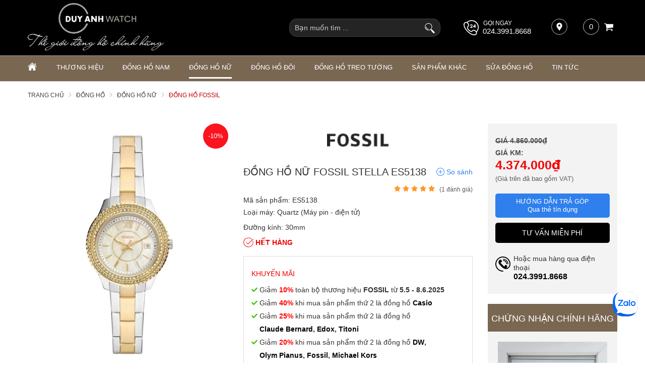

--- FILE ---
content_type: text/html; charset=UTF-8
request_url: https://donghoduyanh.com/dong-ho-nu/dong-ho-nu-fossil-stella-es5138-d18788.html
body_size: 84840
content:
		<!DOCTYPE html>
		<html xmlns="http://www.w3.org/1999/xhtml" lang="vi" xml:lang="vi">
		<head id="Head1" prefix="og: http://ogp.me/ns# fb:http://ogp.me/ns/fb# article:http://ogp.me/ns/article#">
			<meta http-equiv="Content-Type" content="text/html; charset=utf-8" />
			<meta http-equiv="Cache-control" content="public">
			<title>Đồng hồ nữ Fossil Stella ES5138 chính hãng</title>
			<meta name="description" content="Đồng hồ nữ Fossil Stella ES5138,✅chính hãng,✅chế độ bảo hành 5 năm,✅đặc biệt hoàn tiền gấp 20 lần nếu phát hiện đồng hồ giả, nhái." />
			<meta name="keywords" content="Đồng hồ nữ Fossil,ES5138,Đồng hồ nữ Fossil Stella ES5138" />
			<meta name="COPYRIGHT" content="0987943959" />
			<meta name="DEVELOPER" content="0987943959" />
			<meta name="dc.language" content="VN" />
			<meta name="dc.source" content="https://donghoduyanh.com/" />
			<meta name="dc.relation" content="https://donghoduyanh.com/" />
			<meta name="dc.title" content="Đồng hồ nữ Fossil Stella ES5138 chính hãng" />
			<meta name="dc.keywords" content="Đồng hồ nữ Fossil,ES5138,Đồng hồ nữ Fossil Stella ES5138" />
			<meta name="dc.subject" content="Đồng hồ nữ Fossil Stella ES5138 chính hãng" />
			<meta name="dc.description" content="Đồng hồ nữ Fossil Stella ES5138,✅chính hãng,✅chế độ bảo hành 5 năm,✅đặc biệt hoàn tiền gấp 20 lần nếu phát hiện đồng hồ giả, nhái." />
			<meta name="google-site-verification" content="aadasdagggggsfsfs" />
			<script type="text/javascript">
    (function(c,l,a,r,i,t,y){
        c[a]=c[a]||function(){(c[a].q=c[a].q||[]).push(arguments)};
        t=l.createElement(r);t.async=1;t.src="https://www.clarity.ms/tag/"+i;
        y=l.getElementsByTagName(r)[0];y.parentNode.insertBefore(t,y);
    })(window, document, "clarity", "script", "sjuloyne6n");
</script>
<!-- Global site tag (gtag.js) - Google Ads: 881712318 -->
<script async src="https://www.googletagmanager.com/gtag/js?id=AW-881712318"></script>
<script>
  window.dataLayer = window.dataLayer || [];
  function gtag(){dataLayer.push(arguments);}
  gtag('js', new Date());

  gtag('config', 'AW-881712318');
</script>

<!-- Google tag (gtag.js) -->
<script async src="https://www.googletagmanager.com/gtag/js?id=AW-1009584920"></script>
<script>
  window.dataLayer = window.dataLayer || [];
  function gtag(){dataLayer.push(arguments);}
  gtag('js', new Date());

  gtag('config', 'AW-1009584920');
</script>


<!-- Google Tag Manager -->
<script>(function(w,d,s,l,i){w[l]=w[l]||[];w[l].push({'gtm.start':
new Date().getTime(),event:'gtm.js'});var f=d.getElementsByTagName(s)[0],
j=d.createElement(s),dl=l!='dataLayer'?'&l='+l:'';j.async=true;j.src=
'https://www.googletagmanager.com/gtm.js?id='+i+dl;f.parentNode.insertBefore(j,f);
})(window,document,'script','dataLayer','GTM-MNPNV62');</script>
<!-- End Google Tag Manager -->

<!-- Meta Pixel Code -->
<script>
  setTimeout(function() {
    !function(f,b,e,v,n,t,s)
    {if(f.fbq)return;n=f.fbq=function(){n.callMethod?
    n.callMethod.apply(n,arguments):n.queue.push(arguments)};
    if(!f._fbq)f._fbq=n;n.push=n;n.loaded=!0;n.version='2.0';
    n.queue=[];t=b.createElement(e);t.async=!0;
    t.src=v;s=b.getElementsByTagName(e)[0];
    s.parentNode.insertBefore(t,s)}(window, document,'script',
    'https://connect.facebook.net/en_US/fbevents.js');
    fbq('init', '523716472522229');
    fbq('track', 'PageView');
  }, 9000); // Trì hoãn 5 giây
</script>
<noscript><img height="1" width="1" style="display:none"
  src="https://www.facebook.com/tr?id=523716472522229&ev=PageView&noscript=1"
/></noscript>
<!-- End Meta Pixel Code -->

<meta name="facebook-domain-verification" content="3w1zt91gjidgnm4twksfru6hcugmwy" />

<meta name="p:domain_verify" content="8ec09517281f2f76bdb618d5b3bf8553"/>

			<link rel="author" href="https://donghoduyanh.com/" />    	
							<meta property="og:type" content="website" />
				    	    
			<meta property="og:site_name" content="donghoduyanh.com">        
			<meta property="og:locale" content="vi_VN" />
			<meta property="og:title" content="Đồng hồ nữ Fossil Stella ES5138 chính hãng"/>
			<meta property="og:url"  content="https://donghoduyanh.com/dong-ho-nu/dong-ho-nu-fossil-stella-es5138-d18788.html" /> 
			<meta property="og:description"  content="Đồng hồ nữ Fossil Stella ES5138,✅chính hãng,✅chế độ bảo hành 5 năm,✅đặc biệt hoàn tiền gấp 20 lần nếu phát hiện đồng hồ giả, nhái." />
			<meta property="fb:app_id" content="521300545469066" />
			<meta property="fb:admins" content="552476748178568"/>
			<meta property="og:type" content="website" />
		<link rel="manifest" href='https://donghoduyanh.com//manifest.json' />
    	<meta name="theme-color" content="#000" />
					<meta http-equiv="Content-Security-Policy" content="upgrade-insecure-requests">
			
											<link rel="canonical" href="https://donghoduyanh.com/dong-ho-nu/dong-ho-nu-fossil-stella-es5138-d18788.html">
				<meta content="INDEX,FOLLOW" name="robots" />
				<meta name="googlebot" content="index,follow" />
				
			<!--<meta property="fb:admins" content="651422754875589"/>-->
			<meta property="og:image"  content="https://donghoduyanh.com/images/products/2022/11/28/large/es5138_1669572487.jpg" />
    <meta property="og:image:width" content="600"/>
    <meta property="og:image:height" content="600"/>
    <meta property="og:image:alt" content="Đồng hồ nữ Fossil Stella ES5138" />
    
			<meta name="viewport" content="width=device-width, initial-scale=1, minimum-scale=1">			<link type='image/x-icon'	href='https://donghoduyanh.com/favicon.ico' rel='icon' />		
			
			<meta name="geo.placename" content="H&agrave; Nội" />
			<meta name="geo.region" content="VN-HN" />
			<meta name="geo.position" content="21;105.83" />
			<meta name="ICBM" content="21, 105.83" />
												
			<style amp-custom>:root{--main-color: #796752;--sub-color:#D50D15;--extra-color: #333;--black-color: #000;--border-color: #ada090;--button-color: #b1a18f}.image_template{left:-8px;position:absolute;top:0;display:none}.wrapper{opacity:06}html{color:#333;background:#FFF}body,div,dl,dt,dd,ul,ol,li,h1,h2,h3,h4,h5,h6,pre,code,form,legend,input,button,textarea,p,blockquote{margin:0;padding:0}body{font:14px/18px Helvetica,Arial,'DejaVu Sans','Liberation Sans',Freesans,sans-serif;margin:0;padding:0;font-size:14px;max-width:100%}.description{word-break:break-word}.fieldset{margin:0;padding:10px}th,td{margin:0}a{color:#000;text-decoration:none;display:inline-block}a:hover{color:var(--main-color) !important;webkit-transition:0.3s ease-in-out color;transition:0.3s ease-in-out color}input[type=text],input[type=number],input[type=password],textarea,select{-webkit-appearance:none;-moz-appearance:none}.red,.label_error{color:red;clear:both}.label_success{color:#3b5998}.redborder{border:1px solid red}.bold{font-weight:bold}.owl-lazy,.lazy{opacity:0}.display-off{display:none !important}.display-open{display:block !important}img{border:0;max-width:100%;height:auto;webkit-transition:all .5s ease;-moz-transition:all .5s ease;-o-transition:all .5s ease;-ms-transition:all .5s ease;transition:all .5s ease;display:inline-block}address,caption,cite,code,dfn,em,th,var,optgroup{font-style:inherit;font-weight:inherit}del,ins{text-decoration:none}li{list-style:none}caption,th{text-align:left}h1,h2,h3,h4,h5,h6{font-family:inherit;font-weight:500;line-height:1.1}q:before,q:after{content:''}abbr,acronym{border:0;font-variant:normal}sup{vertical-align:baseline}sub{vertical-align:baseline}legend{color:#000000;font-weight:bold;padding:0 8px}figure{margin:0}.description{line-height:24px}.description table{border-collapse:collapse;width:100%}.description table td,.description table #customers th{border:1px solid #ddd;padding:8px}.description table tr:nth-child(even){background-color:#f2f2f2}.description table tr:hover{background-color:#ddd}.description table th{padding-top:12px;padding-bottom:12px;text-align:left;background-color:var(--main-color);color:white}.description figure{margin:10px 0;text-align:center}.description figure figcaption{font-style:italic}.description ul li{padding-left:29px !important;position:relative}.description ul li:after{content:"";color:#e6e6e6;position:absolute;top:10px;left:8px;width:6px;height:6px;background:#bdbdbd;border-radius:50%}.description em,.description i{font-style:italic}.description h2,.description h3,.description h4,.description p,.description div{margin-top:10px}@media screen and (max-width: 600px){.description h2,.description h3,.description h4,.description p,.description div{margin-top:10px;font-size:15px}}.description a{color:#3a70f1}.description img{max-width:100%;height:auto !important;border:1px solid rgba(243,243,243,0.8)}.figcaption{font-style:italic}input,button,textarea,select,optgroup,option{font-family:inherit;font-size:14px;font-style:inherit;font-weight:inherit}input,button,textarea,select{*font-size:100%}table{font-size:inherit;border-collapse:collapse}pre,code,kbd,samp,tt{font-family:monospace;*font-size:108%;line-height:100%}.clear,.clearfix{clear:both}.cls::after,.cls::before,.clearfix::after,.clearfix::before{content:'';display:block;clear:both}.hidden,.hide,.hiden{display:none}.fl{float:left}.fr{float:right}.cf::after{clear:both;content:"";display:block;height:0;visibility:hidden}strong,b{font-weight:700}.benmarch{display:none}.pagination{text-align:center;margin-top:20px;margin-bottom:66px}@media screen and (max-width: 550px){.pagination{margin-bottom:40px}}.pagination .current{background:none repeat scroll 0 0 #303030;color:#FFFFFF;display:inline-block;font-size:14px;margin-right:8px;padding:7px 13px;width:34px;height:34px;box-sizing:border-box;border-radius:50%}.pagination a,.pagination b{border:1px solid #e7e7e7;color:#4C4C4C;display:inline-block;font-size:14px;margin-right:8px;padding:6px 13px;text-decoration:none;width:34px;height:34px;box-sizing:border-box;border-radius:50%}.pagination a:hover,.pagination b:hover{background:none repeat scroll 0 0 #303030;color:#FFFFFF !important;-webkit-transition:0.15s ease-in-out all;transition:0.15s ease-in-out all}.next-page{padding:6px 15px 6px !important}.pre-page{padding:6px 15px 6px !important}.next-page:hover{-webkit-transition:0.15s ease-in-out all;transition:0.15s ease-in-out all}.pre-page:hover{-webkit-transition:0.15s ease-in-out all;transition:0.15s ease-in-out all}.container{width:1170px;max-width:100%;box-sizing:border-box;margin:0px auto}@media screen and (max-width: 1171px){.container{padding-left:10px;padding-right:10px}}.page_title{position:relative;margin-bottom:10px;border-bottom:1px solid #ebebeb}.page_title span{padding:0px 20px 14px 0px;display:inline-block;position:relative;margin-left:0px;z-index:1;min-width:78px;text-align:center;webkit-transition:all .5s ease;-moz-transition:all .5s ease;-o-transition:all .5s ease;-ms-transition:all .5s ease;transition:all .5s ease;font-size:36px;text-decoration:none;text-align:left}@media screen and (max-width: 768px){.page_title span{font-size:20px}}.center-2col-right{width:calc(70% - 20px);float:left}.right-col{width:calc(30% - 20px);float:right}.star-on{color:#FF9727}.full_screen{position:fixed;width:100%;height:100%;z-index:9;background:rgba(0,0,0,0.48);display:none;top:0;left:0px}.full_screen_white{position:fixed;width:100%;height:100%;z-index:2;background:#fff;display:none;top:0;left:0px}.scroll_bar::-webkit-scrollbar-track{border-radius:10px;background-color:#EBEBEB}.scroll_bar::-webkit-scrollbar{width:8px;background-color:#EBEBEB;border-radius:10px}.scroll_bar::-webkit-scrollbar-thumb{border-radius:10px;background:scroll center center var(--main-color);border:1px solid #EBEBEB}.col-md-offset-6{margin-left:50%}.col-md-6{width:50%;float:left;min-height:1px}@media only screen and (max-width: 768px){.col-md-6{width:100%;float:none;margin-left:0}}.col-md-offset-5{margin-left:41.66666667%;position:relative}.col-md-7{width:58.33333333%}.col-lg-4{width:33.33333333%;padding-right:10px;padding-left:10px;box-sizing:border-box;float:left}#modal_alert{position:fixed;background:rgba(0,0,0,0.75);z-index:99999;overflow-y:auto;width:100%;height:100%;top:0px;left:0px}.modal_alert_inner{width:350px;background:white;border-radius:2px;max-width:96%;margin:2% auto}.modal_alert_title{background:var(--main-color);color:#FFF;text-align:center;text-transform:uppercase;padding:7px 0;font-size:17px;position:relative;border-radius:2px 2px 0 0}.modal_alert_title .close{position:absolute;right:0px;padding:0px 10px 8px;top:0;color:#FFF;font-size:22px}.modal_alert_body{background:white;color:#616161;padding:20px;-moz-user-select:text;-khtml-user-select:text;-webkit-user-select:text;-o-user-select:text;user-select:text;border-bottom-left-radius:3px;border-bottom-right-radius:3px}.wrapper_header{background:#58585A;position:relative}@media screen and (max-width: 1060px){.wrapper_header{display:none}}.wrapper_header .bg_l{width:calc(( 100% - 1170px)/2 + 91px);left:0;height:15px;background:#7D1416;position:absolute;top:0}.header-wrap{position:relative}.sb-toggle-left{padding:0px 2px 0 0px;cursor:pointer;cursor:pointer;display:none;position:absolute;right:0px;top:50%;transform:translateY(-50%);z-index:222}@media only screen and (max-width: 876px){.sb-toggle-left{display:grid}}.sb-toggle-left .navicon-line{width:22px;height:3px;border-radius:1px;margin-bottom:5px;background-color:#fff}#logo{width:40%;float:left;text-align:left}#logo .logo_img{width:270px}#logo .logo_img_small{display:none;width:170px}@media only screen and (max-width: 1110px){#logo .logo_img{display:none}#logo .logo_img_small{display:inline-block}}@media only screen and (max-width: 876px){#logo{width:100%;float:none;text-align:center}}#search-mobile{display:none}@media only screen and (max-width: 1110px){#search-mobile{display:block}}#left-head{width:30%;float:right;padding-top:31px}@media only screen and (max-width: 1171px){#left-head{padding-top:16px}}@media only screen and (max-width: 876px){#left-head{display:none}}#left-head .search{width:26%;float:right;margin-top:4px}#left-head #address-map{float:right;position:relative;margin-left:40px;width:40px;height:40px;display:inline-flex}#left-head #address-map a{color:#fff;display:inline-block;font-size:13px}#left-head #address-map svg{position:absolute;left:0px;width:16px;height:16px;fill:#fff;border:1px solid #b9b9b9;padding:7px;border-radius:50%}@media only screen and (max-width: 930px){#left-head #address-map{display:none}}#left-head #hotline{color:#fff;position:relative;float:right}#left-head #hotline svg{width:30px;height:30px;fill:#fff;position:absolute;top:3px}#left-head #hotline span{position:absolute;top:0px;left:39px;color:#fff;font-size:12px;text-transform:uppercase}#left-head #hotline a{color:#fff;font-weight:400;margin-top:16px;display:inline-block;margin-left:38px;font-size:15px}@media only screen and (max-width: 1050px){#left-head #hotline{display:none}}#left-head #shopcart{float:right;margin-left:40px;position:relative}@media only screen and (max-width: 930px){#left-head #shopcart{margin-left:12px}}#right-head-mobile{display:none;position:absolute;left:0px;top:50%;transform:translateY(-50%);z-index:4}@media only screen and (max-width: 876px){#right-head-mobile{display:block}}#right-head-mobile .chk_search_mobile{text-align:right;display:none}#right-head-mobile .chk_search_mobile svg{fill:#fff;cursor:pointer;width:22px;height:22px}@media only screen and (max-width: 876px){#right-head-mobile .chk_search_mobile{display:grid}}#right-head-mobile .chk_search_mobile_hide{display:none;position:absolute;right:6px;top:40px;z-index:3}#right-head-mobile .chk_search_mobile_hide svg{fill:#1e1e1e;width:20px;height:20px}@media only screen and (max-width: 876px){#right-head-mobile .search{display:none;position:absolute;top:0px;left:0px;z-index:3333;width:100%}}.right-head-mobile-full{width:100%;transform:translate(0px, 0px)}#right-head{float:right;width:30%;padding-top:31px}@media screen and (max-width: 1171px){#right-head{padding-top:15px}}@media only screen and (max-width: 876px){#right-head{display:none}}#right-head .chk_search_mobile_hide{display:none}#nav-mainmenu{border-top:1px solid var(--border-color)}@media only screen and (max-width: 990px){#nav-mainmenu .container{padding-left:0px !important;padding-right:0px !important}}.wrapper_top_c{float:right;margin-top:20px}@media screen and (max-width: 1060px){.wrapper_top_c{float:none;margin-top:10px}}.wrapper_top_c>div{float:right;color:#58585A;font-size:15px;box-sizing:border-box}.wrapper_top_c .contact_map{margin-top:8px;position:relative;padding-left:26px}@media screen and (max-width: 960px){.wrapper_top_c .contact_map{margin-top:0px}}.wrapper_top_c .contact_map a:before{position:absolute;top:0px;left:0;content:"\f279";font:normal normal normal 14px/1 FontAwesome;font-size:19px;border-radius:50%;text-align:center;box-sizing:border-box;color:#58585A}@media screen and (max-width: 960px){.wrapper_top_c .contact_map a:before{font-size:16px;background:#EEE;width:30px;height:30px;line-height:30px}}@media screen and (max-width: 960px){.wrapper_top_c .contact_map a span{display:none}}.wrapper_top_c .top_menu{margin-top:14px}@media screen and (max-width: 1060px){.wrapper_top_c .top_menu{margin-top:14px;clear:both;float:none;background:red;text-align:center}}.nav-mainmenu-no-home{border-bottom:1px solid #ddd;box-sizing:border-box}.center-2col-left{width:calc(100% - 302px);float:right;margin-left:30px;box-sizing:border-box}.left-col{width:272px;float:left;box-sizing:border-box}.left-col .block{background:#FFF;border:none;box-sizing:border-box;margin-bottom:20px;margin-bottom:20px}.left-col .block .block_title{color:var(--main-color);font-weight:normal;border-bottom:1px solid #EEEEEE;padding:10px 15px;text-transform:uppercase;font-family:Roboto;background:#F4F4F4;margin:0px 10px;border-left:2px solid var(--main-color);font-size:17px}.left-col .block ul>li a{color:#333;display:block;font-size:14px;margin-bottom:1px;padding:4px;text-decoration:none;font-weight:500;padding-left:30px;position:relative;text-transform:uppercase}.left-col .block ul>li a:before{position:absolute;content:"\f138";font-family:FontAwesome;left:11px;top:7px;color:var(--main-color);font-size:14px;-webkit-transition:0.7s ease-in-out all;transition:0.7s ease-in-out all}.left-col .block ul>li:hover a:before{transform:rotate(180deg) translate(0, 0);-webkit-transform:rotate(180deg) translate(0, 0)}.main_bottom .block{background:#FFF;margin-top:30px}.main_wrapper_normal{background:#F4F4F4;padding-top:20px;padding-bottom:40px}.hello .blocks_fullframe .text{transform:scale(1);-webkit-transform:scale(1);-moz-transform:scale(1)}.hello .blocks_fullframe .sum{transform:scale(1);-webkit-transform:scale(1);-moz-transform:scale(1)}.hello .blocks_fullframe .btn{transform:translate(0, 0);-webkit-transform:scale(1) rotate(0deg);-webkit-transition:all cubic-bezier(0.4, 0, 1, 1) 2s}.block>.lazy{background-repeat:no-repeat;background-position:center center}#header-main{background:#000;padding:6px 0px}footer .top-footer{padding-bottom:28px;border-bottom:1px solid var(--border-color)}@media only screen and (max-width: 920px){footer .top-footer{padding-bottom:42px}}footer .footer-facebook{margin-top:40px}@media screen and (max-width: 460px){footer .footer-facebook{margin-top:20px}}footer .footer-facebook .bottommenu-ft{width:calc(100% - 300px);float:left}footer .footer-facebook .fanpage-fb{width:300px;float:right;min-height:223px}footer .footer-facebook .fanpage-fb-mb{min-height:auto}@media only screen and (max-width: 920px){footer .footer-facebook .bottommenu-ft{width:100%;float:none}footer .footer-facebook .fanpage-fb{width:100%;float:none}}footer .bottom-footer{background:var(--main-color);padding:24px 0px 75px;color:#f3f3f3}footer .bottom-footer .bottom-footer-l{width:50%;float:left}footer .bottom-footer .bottom-footer-l .title{font-weight:600;margin-bottom:11px}footer .bottom-footer .bottom-footer-l ul{line-height:20px;font-size:13px}footer .bottom-footer .bottom-footer-r{width:38%;float:right}footer .bottom-footer .bottom-footer-r .bct-copyright{margin-bottom:10px}footer .bottom-footer .bottom-footer-r .bct-copyright a{width:148px;float:left;display:block}footer .bottom-footer .bottom-footer-r .bct-copyright a img{width:100%}footer .bottom-footer .bottom-footer-r .bct-copyright .copyring{width:calc(100% - 148px);float:right;text-align:right;margin-top:27px}@media only screen and (max-width: 430px){footer .bottom-footer .bottom-footer-r .bct-copyright .copyring{width:100%;float:none;text-align:left}footer .bottom-footer .bottom-footer-r .bct-copyright a{width:100%;float:none;width:34%}}footer .bottom-footer .bottom-footer-r .block-tags-ft{text-align:right}@media only screen and (max-width: 920px){footer .block_facebook{display:none}footer .bottom-footer-l{width:100% !important;float:none !important;margin-bottom:15px}footer .bottom-footer-r{width:100% !important;float:none !important}}#fixed-bar{margin:0;padding:0;z-index:100;right:0;display:none}#fixed-bar #bar-inner{height:50px;margin:0 10px 0 auto}#fixed-bar #bar-inner a{background:#8d7a66bf;display:block;text-decoration:none;-moz-transition:all 0.2s ease-in 0;-webkit-transition:all 0.2s ease-in;-webkit-transition-delay:0;transition:all 0.2s ease-in 0;width:42px;height:42px;text-align:center;border-radius:50%;line-height:42px}#fixed-bar #bar-inner a:hover{background:#000}#fixed-bar #bar-inner a svg{color:#FFF;width:17px;margin-top:7px}.fb-livechat,.fb-widget{display:none}.ctrlq.fb-overlay{z-index:0;position:fixed;height:100vh;width:100vw;-webkit-transition:opacity .4s, visibility .4s;transition:opacity .4s, visibility .4s;top:0;left:0;background:rgba(0,0,0,0.05);display:none}.fb-widget{background:#fff;z-index:1000;position:fixed;width:360px;height:435px;overflow:hidden;opacity:0;bottom:0;right:24px;border-radius:6px;-o-border-radius:6px;-webkit-border-radius:6px;box-shadow:0 5px 40px rgba(0,0,0,0.16);-webkit-box-shadow:0 5px 40px rgba(0,0,0,0.16);-moz-box-shadow:0 5px 40px rgba(0,0,0,0.16);-o-box-shadow:0 5px 40px rgba(0,0,0,0.16)}.ctrlq.fb-button{z-index:999;background:#0084ff;width:60px;height:60px;text-align:center;bottom:30px;border:0;outline:0;border-radius:60px;-webkit-border-radius:60px;-moz-border-radius:60px;-ms-border-radius:60px;-o-border-radius:60px;box-shadow:0 1px 6px rgba(0,0,0,0.06),0 2px 32px rgba(0,0,0,0.16);-webkit-transition:box-shadow .2s ease;background-size:80%;transition:all .2s ease-in-out}.ctrlq.fb-button svg{margin:8px 10px;box-sizing:border-box;color:#FFF}.ctrlq.fb-button,.ctrlq.fb-close{position:fixed;right:7px;cursor:pointer}.bubble{width:20px;height:20px;background:#c00;color:#fff;position:absolute;z-index:999999999;text-align:center;vertical-align:middle;top:-2px;left:-5px;border-radius:50%}.ctrlq.fb-close{position:relative;cursor:pointer;background:var(--main-color);text-align:right}.ctrlq.fb-close:after{content:"X";font-family:sans-serif;color:#FFF;padding:7px 10px}@media only screen and (max-width: 1200px){.callnow-mb{display:block;position:fixed;bottom:0px;z-index:11111;left:10px}}@media only screen and (min-width: 1200px){.callnow-mb{display:none}}.top_pro{margin-bottom:20px}.back-top{background:#cacaca;padding:6px;text-align:center}.back-top p{text-transform:uppercase;margin-top:5px}.pos0{position:relative;width:100%;overflow:hidden}.pos0 .close_svg{position:absolute;width:20px;height:20px;right:5px;z-index:2;top:50%;transform:translateY(-50%);cursor:pointer}.pos0 svg{fill:#fff;width:20px}.pos0 .banners .itemi_1{display:none !important}@media only screen and (max-width: 700px){.pos0 .banners .itemi_0{display:none}.pos0 .banners .itemi_1{display:block !important}}.pos1{background:#000}@media only screen and (max-width: 1170px){.pos1 .container{padding:0px}}#bl_block{min-height:184px;background-size:cover;background-repeat:no-repeat;background-position:center}#bl_block .block_title{text-align:center;font-size:25px;text-transform:uppercase;color:#eaeaea;padding:36px 0px 88px}@media only screen and (max-width: 1025px){#bl_block{background-image:none !important;min-height:auto}#bl_block .block_title{padding:36px 0px 36px;margin-bottom:30px;color:#000000}}@media only screen and (max-width: 768px){#bl_block .block_title{padding:14px 0px 20px;margin-bottom:0px;min-height:84px;box-sizing:border-box}}@media (min-width: 1025px){#bl_block{clip-path:polygon(0 0, 100% 0%, 100% 72%, 50% 100%, 0 72%);-webkit-clip-path:polygon(0 0, 100% 0%, 100% 72%, 50% 100%, 0 72%);-moz-clip-path:polygon(0 0, 100% 0%, 100% 72%, 50% 100%, 0 72%);-o-clip-path:polygon(0 0, 100% 0%, 100% 72%, 50% 100%, 0 72%);-ms-clip-path:polygon(0 0, 100% 0%, 100% 72%, 50% 100%, 0 72%)}}.block_title{text-align:center;margin-bottom:61px;line-height:25px}.block_title span{font-size:27px;text-transform:uppercase}@media only screen and (max-width: 876px){.block_title span{font-size:20px;text-transform:uppercase}}@media only screen and (max-width: 768px){.block_title{margin-bottom:30px}.block_title span{font-size:18px}}.strengths{position:relative;margin-bottom:175px}@media only screen and (max-width: 1169px){.strengths{margin-bottom:25px}}#strengths.hello .item{opacity:1;visibility:visible;transform:translate(0);transition:all 1s ease}#strengths.hello .item_2{transition-delay:0.2s;transform:translate(0, 0px)}@media all and (min-width: 1025px){#strengths.hello .item_2{transform:translate(0, 0px)}}#strengths.hello .item_1,#strengths.hello .item_3{transition-delay:0.4s;transform:translate(0, 0px)}@media all and (min-width: 1025px){#strengths.hello .item_1,#strengths.hello .item_3{transform:translate(0, 10px)}}.pos_mix_home{margin-bottom:54px}.pos_mix_home .pos_mix_left_1{width:calc(50% - 15px);float:left}@media screen and (max-width: 1024px){.pos_mix_home .pos_mix_left_1{width:calc(60% - 30px)}}@media screen and (max-width: 768px){.pos_mix_home .pos_mix_left_1{width:100%;float:none;margin-bottom:10px}}.pos_mix_home .pos_mix_right_1{width:calc(50% - 15px);float:right}@media screen and (max-width: 1024px){.pos_mix_home .pos_mix_right_1{width:40%}}.pos_mix_home .pos_mix_right_1 #top-content,.pos_mix_home .pos_mix_right_1 #bot-content{background-repeat:no-repeat;background-size:cover;height:144px;width:100%;content:"";color:#fff;font-weight:bold;text-transform:uppercase;position:relative;overflow:hidden}.pos_mix_home .pos_mix_right_1 #top-content{margin-bottom:18px}@media only screen and (max-width: 768px){.pos_mix_home .pos_mix_right_1 #top-content{margin-bottom:10px;width:calc(50% - 5px);float:left}}@media only screen and (max-width: 625px){.pos_mix_home .pos_mix_right_1 #top-content{width:100%;float:none}}.pos_mix_home .pos_mix_right_1 #top-content .text1{color:#fff !important;background:#d71921;font-size:34px;padding:15px 63px 10px 61px;text-align:center;display:inline-block;font-family:sans-serif;position:absolute;transform:skewY(8deg) translate(-11%);top:18px;z-index:3;transition:all 4s ease 0s;-webkit-transition:all 4s ease 0s}@media only screen and (max-width: 768px){.pos_mix_home .pos_mix_right_1 #top-content .text1{font-size:20px;padding:11px 64px 6px 80px;transform:skewY(6deg) translate(-100%);z-index:3;transition:all 4s ease 0s;-webkit-transition:all 4s ease 0s}}.pos_mix_home .pos_mix_right_1 #top-content .text2{color:#fff !important;background:#b41319;font-size:16px;padding:14px 117px 11px 23px;text-align:center;display:inline-block;font-family:sans-serif;position:absolute;z-index:2;left:0px;top:74px;transform:skewY(-12deg) translate(100%) !important;transition:all 4s ease 0s;-webkit-transition:all 4s ease 0s}.pos_mix_home .pos_mix_right_1 #top-content .text2 .before{content:'';background:#b41319;position:absolute;left:-23px;width:25px;top:0px;height:44px;transform:skewY(-7deg);-webkit-clip-path:polygon(0 50%, 100% 100%, 100% 0);clip-path:polygon(0 50%, 100% 100%, 100% 0)}@media only screen and (max-width: 768px){.pos_mix_home .pos_mix_right_1 #top-content .text2 .before{left:-19px;width:20px;top:-7px;height:50px;transform:skewY(-3deg)}}@media only screen and (max-width: 768px){.pos_mix_home .pos_mix_right_1 #top-content .text2{font-size:14px;padding:10px 90px 8px 2px;left:25px;top:61px;transform:skewY(-7deg) rotate3d(1, 1, 1, -120deg)}}.pos_mix_home .pos_mix_right_1 #top-content .text2 .fake{color:#ffeb3f}@media only screen and (max-width: 768px){.pos_mix_home .pos_mix_right_1 #bot-content{width:calc(50% - 5px);float:right}}@media only screen and (max-width: 625px){.pos_mix_home .pos_mix_right_1 #bot-content{width:100%;float:none}}.pos_mix_home .pos_mix_right_1 #bot-content .text1{color:#fff !important;background:#b41319;font-size:26px;padding:15px 152px 12px 51px;text-align:center;display:inline-block;font-family:sans-serif;position:absolute;top:30px;z-index:3;transition:all 4s ease 0s;-webkit-transition:all 4s ease 0s;transform:translateX(120%)}@media only screen and (max-width: 1110px){.pos_mix_home .pos_mix_right_1 #bot-content .text1{padding:15px 65px 12px 51px;font-size:20px}}@media only screen and (max-width: 768px){.pos_mix_home .pos_mix_right_1 #bot-content .text1{font-size:16px;padding:14px 82px 10px 48px}}.pos_mix_home .pos_mix_right_1 #bot-content .text1 .before{content:'';background:#b41319;position:absolute;left:-23px;width:25px;top:-7px;height:60px;-webkit-clip-path:polygon(0 50%, 100% 100%, 100% 0);clip-path:polygon(0 50%, 100% 100%, 100% 0)}@media only screen and (max-width: 768px){.pos_mix_home .pos_mix_right_1 #bot-content .text1 .before{left:-21px;width:24px;top:-6px;height:54px}}.pos_mix_home .pos_mix_right_1 #bot-content .text2{color:#fff !important;font-size:33px;text-align:center;display:inline-block;font-family:monospace;position:absolute;z-index:2;left:107px;top:104px;font-weight:normal;transition:all 4s ease 0s;-webkit-transition:all 4s ease 0s;transform:translateY(300%)}@media only screen and (max-width: 768px){.pos_mix_home .pos_mix_right_1 #bot-content .text2{top:98px;font-size:20px}}@media screen and (max-width: 768px){.pos_mix_home .pos_mix_right_1{width:100%;float:none}}.pos_mix_home .hello #top-content .text1{transform:skewY(6deg) translate(-5px) !important;-webkit-transition-delay:.4s;transition-delay:.4s}@media only screen and (max-width: 768px){.pos_mix_home .hello #top-content .text1{transform:skewY(7deg) translate(-3px) !important;-webkit-transition-delay:.4s;transition-delay:.4s;top:30px}}.pos_mix_home .hello #top-content .text2{transform:skewY(-7deg) rotate3d(1, 1, 1, 0deg) !important;-webkit-transition-delay:.4s;transition-delay:.4s;left:33px;top:58px}@media only screen and (max-width: 768px){.pos_mix_home .hello #top-content .text2{transform:skewY(-7deg) rotate3d(1, 1, 1, 0deg) !important;left:27px;top:63px}}.pos_mix_home .hello #top-content .text2 .before{top:-8px;height:60px}@media only screen and (max-width: 768px){.pos_mix_home .hello #top-content .text2 .before{height:54px}}.pos_mix_home .hello #bot-content .text1{transform:translateX(10%) !important;-webkit-transition-delay:1s;transition-delay:1s}.pos_mix_home .hello #bot-content .text2{transform:translateY(0%) !important;-webkit-transition-delay:1.5s;transition-delay:1.5s}.pos3{overflow:hidden;margin-bottom:30px;min-height:270px}@media only screen and (max-width: 768px){.pos3{min-height:170px}}@media only screen and (max-width: 580px){.pos3{min-height:370px}}.pos3 .banners a{display:grid;max-width:100%;width:calc(50% - 5px)}@media only screen and (max-width: 580px){.pos3 .banners a{width:100%;display:grid}}.pos3 .banners a:first-child{float:left}@media only screen and (max-width: 580px){.pos3 .banners a:first-child{margin-bottom:10px}}.pos3 .banners a:nth-child(2){float:right}.pos3 .banners a img{width:100%;display:inline-block}.pos4{margin-bottom:30px;min-height:80px}@media only screen and (max-width: 500px){.pos4{min-height:50px}}@media only screen and (max-width: 580px){.pos3,.pos4{margin-bottom:20px;overflow:hidden}}.slider-collection{margin-bottom:70px;min-height:420px}@media only screen and (max-width: 1024px){.slider-collection{min-height:170px}}@media only screen and (max-width: 580px){.slider-collection{margin-bottom:30px}}.pos5a{margin-top:80px}@media only screen and (max-width: 580px){.pos5a{margin-top:30px}}.pos5{margin-top:70px}@media only screen and (max-width: 580px){.pos5{margin-top:30px}}.pos6a{margin-top:70px}@media only screen and (max-width: 580px){.pos6a{margin-top:30px}}.pos6a .block_title{margin-bottom:30px;position:relative}.pos6a .block_title span{background:#fff;padding:0px 20px;box-sizing:border-box}.pos6a .block_title:after{content:"";width:60%;height:2px;background:var(--main-color);position:absolute;left:50%;top:50%;z-index:-1;transform:translate(-50%, -50%)}.pos6{border-bottom:1px solid #eee}@media all and (max-width: 768px){.pos6{margin-top:30px}.pos6 .block_title{margin-bottom:10px}.pos6 .certifications_0{display:none}}.pos6 .certifications_1{display:none}@media all and (max-width: 768px){.pos6 .certifications_1{display:block}}@media all and (max-width: 920px){.pos6{border-bottom:0px solid #eee;margin-bottom:50px}}@media all and (max-width: 500px){.pos6{margin-bottom:20px}}.pos7{padding:56px 0px 70px}@media all and (max-width: 768px){.pos7{padding:30px 0px 30px}}.pos8_pos9{background:#f1f1f1;padding:68px 0px}@media all and (max-width: 768px){.pos8_pos9{padding:30px 0px}}.pos8{margin-bottom:50px}@media all and (max-width: 768px){.pos8{margin-bottom:20px}}.pos10{width:calc(50% - 15px);float:left;height:472px;overflow-y:scroll}.pos10::-webkit-scrollbar{width:10px}.pos10::-webkit-scrollbar-track{-webkit-box-shadow:inset 0 0 6px rgba(0,0,0,0.3);border-radius:10px}.pos10::-webkit-scrollbar-thumb{background:#ddd;border-radius:10px;transition:0.2s;cursor:pointer}.pos10::-webkit-scrollbar-thumb:hover{background:#eee}@media all and (max-width: 900px){.pos10{width:100%;float:none;height:auto;overflow-y:auto;margin-bottom:30px}}.pos10 .block_title{margin-bottom:30px;padding-bottom:15px;border-bottom:1px solid #f1f1f1;text-align:left;position:relative}.pos10 .view-all{position:absolute;right:0px}.pos10b{padding-top:10px;width:calc(50% - 15px);float:right}@media all and (max-width: 900px){.pos10b{width:100%;float:none}}.pos10_pos10b{margin-top:40px}.pos10_pos10b .title_pos10{border-bottom:1px solid var(--main-color);margin-bottom:25px}.pos10_pos10b .title_pos10 span{display:inline-block;padding:14px 36px 8px;color:#fff;background:var(--main-color);clip-path:polygon(12% 0%, 100% 0%, 88% 100%, 0 100%)}.pos10_pos10b .title_pos10 span a{font-size:20px;color:#fff;text-transform:uppercase}.pos10_pos10b .title_pos10 span a:hover{color:#ffe10b !important}@media all and (max-width: 768px){.pos10_pos10b{margin-top:30px}.pos10_pos10b span{padding:10px 25px 6px}}.pos11{background:var(--main-color);padding:45px 0px 38px;margin-bottom:26px;margin-top:60px}@media all and (max-width: 768px){.pos11{padding:30px 0px 0px;margin-top:30px}}.blocks_strengths_news{background:#f4f4f6;margin-bottom:60px;padding:20px 0px}.xemthem{text-align:center;width:100%;position:relative}.xemthem:after{content:'';height:1px;background:var(--border-color);width:100%;position:absolute;left:0px}.xemthem a span{letter-spacing:1px;text-transform:uppercase;border-radius:38px;transition:0.5s;font-size:15px;position:absolute;left:50%;transform:translate(-50%, -50%);z-index:2;padding:11px 45px;background:var(--button-color);color:#fff;top:0}@media all and (max-width: 500px){.xemthem a span{text-transform:unset;transform:translate(-50%, -50%);padding:6px 25px;width:max-content}}.xemthem a span:hover{color:#fff;background:var(--main-color)}.product_grid,.products_blocks_wrapper{margin-top:80px}.col-right-detail-news .block{border:1px solid #ebebeb;padding:20px 26px;box-sizing:border-box;margin-bottom:20px}.col-right-detail-news .block .block_title{font-size:19px}@media screen and (max-width: 768px){.col-right-detail-news .block{width:50%;float:left}.col-right-detail-news .block .block_title{font-size:16px}}@media screen and (max-width: 550px){.col-right-detail-news .block{width:100%;float:none}}.col-right-detail-content .block_title{padding:8px 20px 10px 0px;position:relative;font-size:24px;text-align:left;margin-bottom:8px;text-transform:uppercase}.col-right-detail-content .block_title:after{content:'';position:absolute;bottom:-2px;left:0;width:83px;height:0;border-style:solid;border-width:3px 0px 0 0;border-color:var(--sub-color) transparent transparent transparent;webkit-transition:all .5s ease;-moz-transition:all .5s ease;-o-transition:all .5s ease;-ms-transition:all .5s ease;transition:all .5s ease}@media screen and (max-width: 768px){.col-right-detail-content .block_title{font-size:16px}.col-right-detail-content .block_title:after{border-width:2px 0px 0 0}}.channel-social-title{margin-bottom:35px}.right_b .blocks0 .news_list_body_default{margin-top:26px}@media only screen and (max-width: 550px){.right_b .blocks0 .news_list_body_default{margin-top:10px}}.product_pos1,.product_pos3{margin-bottom:60px}.product_pos1_detail,.certifications-block{margin-bottom:73px}@media screen and (max-width: 768px){.product_pos1_detail,.certifications-block{margin-bottom:30px}}.product_pos3_detail .testimonials_body,.news_pos2 .testimonials_body{margin-top:35px}.news_pos1 .block_title{padding-bottom:12px;border-bottom:1px solid #ebebeb;position:relative}.news_pos1 .block_title:before{position:absolute;content:'';width:30px;height:3px;background:var(--main-color);left:0px;bottom:0px}.news_pos1 .block_title span{padding:8px 12px;background:var(--main-color);color:#fff;text-transform:uppercase;font-size:20px;border-radius:5px;display:inline-block}@media screen and (max-width: 550px){.news_pos1 .block_title span{font-size:16px;padding:6px 12px}}.news_pos1 .block_title .summary-block{display:inline-block;font-size:14px;text-transform:uppercase;color:#ababab;padding-left:10px}@media screen and (max-width: 768px){.news_pos1 .block_title .summary-block{display:none}}.logo-bct-ft{text-align:left}@media screen and (max-width: 1110px){.logo-bct-ft{text-align:center}}.logo-bct-ft img{max-height:56px;width:auto !important}.display_open{display:block !important}.display_off{display:none !important}.fotorama__arr,.fotorama__fullscreen-icon,.fotorama__video-close,.fotorama__video-play{background:url(https://donghoduyanh.com/templates/duyanh/images/fotorama.png) no-repeat}@media (-webkit-min-device-pixel-ratio: 1.5), (min-resolution: 2dppx){.fotorama__arr,.fotorama__fullscreen-icon,.fotorama__video-close,.fotorama__video-play{background:url(https://donghoduyanh.com/templates/duyanh/images/fotorama@2x.png) 0 0/96px 160px no-repeat}}.slide-up{-ms-transform:translateY(0);transform:translateY(0)}.slide-down{-ms-transform:translateY(-100%);transform:translateY(-100%)}.m-slide-up{-ms-transform:translateY(0);transform:translateY(0)}.m-slide-up #search-mobile{display:none !important}.m-slide-down{-ms-transform:translateY(-100%);transform:translateY(-100%)}.m-slide-down #search-mobile{display:block !important}.menu-fixed-bar{z-index:10000;transition:all 0.8s cubic-bezier(0.55, 0, 0.1, 1)}.menu-fixed-bar{top:81px;width:100%}@media screen and (max-width: 1110px){.menu-fixed-bar{top:0px}}.suntory-alo-phone{background-color:transparent;cursor:pointer;height:120px;position:fixed;transition:visibility 0.5s ease 0s;width:120px;z-index:10 !important;display:block;left:0px;bottom:-25px}.suntory-alo-ph-circle{animation:1.2s ease-in-out 0s normal none infinite running suntory-alo-circle-anim;background-color:transparent;border:2px solid rgba(30,30,30,0.4);border-radius:100%;height:80px;left:5px;opacity:0.1;position:absolute;top:5px;transform-origin:50% 50% 0;transition:all 0.5s ease 0s;width:80px}.suntory-alo-phone.suntory-alo-green .suntory-alo-ph-circle{border-color:#39b54ac4;opacity:1}.suntory-alo-ph-circle-fill{animation:2.3s ease-in-out 0s normal none infinite running suntory-alo-circle-fill-anim;border:2px solid transparent;border-radius:100%;height:60px;left:15px;position:absolute;top:15px;transform-origin:50% 50% 0;transition:all 0.5s ease 0s;width:60px}.suntory-alo-phone.suntory-alo-green .suntory-alo-ph-circle-fill{background-color:rgba(77,190,98,0.65)}.suntory-alo-ph-img-circle{animation:1s ease-in-out 0s normal none infinite running suntory-alo-circle-img-anim;border:2px solid transparent;border-radius:100%;position:absolute;top:25px;left:25px;transform-origin:50% 50% 0;width:40px;height:40px}.suntory-alo-ph-img-circle svg{position:absolute;top:8px;left:11px;width:20px}.suntory-alo-phone.suntory-alo-green .suntory-alo-ph-img-circle{background-color:#39b54ac4}.suntory-alo-ph-img-circle i{animation:1s ease-in-out 0s normal none infinite running suntory-alo-circle-img-anim;font-size:30px;line-height:50px;display:block;width:24px;height:30px;color:#b6af96;content:" ";position:absolute;top:15px;left:13px;background-position:-37px -165px;background-repeat:no-repeat}@keyframes suntory-alo-circle-anim{0%{opacity:0.1;transform:rotate(0deg) scale(0.5) skew(1deg)}30%{opacity:0.5;transform:rotate(0deg) scale(0.7) skew(1deg)}100%{opacity:0.6;transform:rotate(0deg) scale(1) skew(1deg)}}@keyframes suntory-alo-circle-img-anim{0%{transform:rotate(0deg) scale(1) skew(1deg)}10%{transform:rotate(-25deg) scale(1) skew(1deg)}20%{transform:rotate(25deg) scale(1) skew(1deg)}30%{transform:rotate(-25deg) scale(1) skew(1deg)}40%{transform:rotate(25deg) scale(1) skew(1deg)}50%{transform:rotate(0deg) scale(1) skew(1deg)}100%{transform:rotate(0deg) scale(1) skew(1deg)}}@keyframes suntory-alo-circle-fill-anim{0%{opacity:0.2;transform:rotate(0deg) scale(0.7) skew(1deg)}50%{opacity:0.2;transform:rotate(0deg) scale(1) skew(1deg)}100%{opacity:0.2;transform:rotate(0deg) scale(0.7) skew(1deg)}}.fb-comments iframe{width:100% !important}.loader{border:16px solid #f3f3f3;border-radius:50%;border-top:16px solid #3498db;width:60px;height:60px;-webkit-animation:spin 2s linear infinite;animation:spin 2s linear infinite;position:fixed;top:50%;left:50%;z-index:1111;transform:translate(-50%, -50%);display:none}@-webkit-keyframes spin{0%{-webkit-transform:rotate(0deg)}100%{-webkit-transform:rotate(360deg)}}@keyframes spin{0%{transform:rotate(0deg)}100%{transform:rotate(360deg)}}.banner-cat-news{background-size:cover;background-repeat:no-repeat;background-position:center;min-height:400px;position:relative;margin-bottom:60px}.banner-cat-news .page_title{position:absolute;margin-bottom:0px;border-bottom:0px;text-align:center;left:50%;top:50%;transform:translate(-50%, -50%);text-transform:uppercase}.banner-cat-news .page_title span{padding:0px;color:#fff}@media screen and (max-width: 768px){.banner-cat-news{background-image:none !important;min-height:auto;margin-bottom:20px}.banner-cat-news .page_title{position:inherit;margin-bottom:0px;border-bottom:0px;text-align:center;left:auto;top:auto;transform:translate(0, 0);text-transform:uppercase}.banner-cat-news .page_title span{padding:0px;color:#000}}.all-navicon-line{width:24px;height:24px;position:relative;border:0px;background-color:transparent}.all-navicon-line svg{width:24px;height:24px;display:none;position:absolute;z-index:222}.mm-opening .all-navicon-line{transform:rotate(45deg)}.mm-opening .all-navicon-line .navicon-line-1{transform:rotate(-8deg);margin-top:8px;width:28px}.mm-opening .all-navicon-line .navicon-line-2{transform:rotate(-86deg);margin-top:-8px;width:28px}.mm-opening .all-navicon-line .navicon-line-3{display:none}.zalo-chat-widget{position:fixed;z-index:2 !important;bottom:88px !important;top:auto;right:14px !important}.after-lazy{opacity:1;display:inline-block !important}.block_banner_strengths{display:flex;flex-wrap:wrap;justify-content:space-between}@media only screen and (max-width: 500px){#bl_block .block_title span{font-size:16px}}
/*# sourceMappingURL=template.css.map */
.product_grid{margin-top:12px;display:flex;flex-flow:row wrap}.product_grid .row_inner{width:100%}.text-sold-out{-webkit-clip-path:polygon(0 0, 100% 0, 100% 100%, 50% 82%, 0 100%);clip-path:polygon(0 0, 100% 0, 100% 100%, 50% 82%, 0 100%);background:var(--main-color);position:absolute;top:0px;right:0px;height:50px;color:#fff;text-transform:uppercase;padding:3px;font-size:11px;line-height:19px}.product_grid .item{float:left;width:20%;box-sizing:border-box;position:relative;overflow:hidden;text-align:center;margin-bottom:80px}.product_grid .item .loai_may,.product_grid .item .duong_kinh{font-size:12px;text-transform:uppercase;color:#484646;margin-bottom:5px;display:inline-block}.product_grid .item .row-lm{padding:0px 5px;color:#484646;font-size:13px}.product_grid .item .discount{position:absolute;top:0px;left:5px;background:#d30109;background-size:100%;background-repeat:no-repeat;color:#fff;font-size:13px;height:44px;width:44px;line-height:46px;box-sizing:border-box;border-radius:50%}@media screen and (max-width: 997px){.product_grid .item .discount{font-size:10px;height:36px;width:36px;line-height:36px}}.product_grid .item img{transition:all 0.7s ease 0s !important;-webkit-transition:all 0.7s ease 0s;max-height:290px;object-fit:contain}@media screen and (max-width: 500px){.product_grid .item img{max-height:238px;width:auto}}@media screen and (max-width: 375px){.product_grid .item img{max-height:215px}}@media screen and (max-width: 320px){.product_grid .item img{max-height:181px}}.product_grid .item:hover img{transform:scale(1.05);-webkit-transform:scale(1.05)}@media screen and (max-width: 997px){.product_grid .item{width:33.333%}}@media screen and (max-width: 768px){.product_grid .item{width:50%;margin-bottom:50px}}.product_grid .item .product_image{margin-bottom:16px;position:relative;min-height:283px}@media screen and (max-width: 1024px){.product_grid .item .product_image{min-height:240px}}@media screen and (max-width: 500px){.product_grid .item .product_image{min-height:210px}}.product_grid .item .product_image .icon_bl{position:absolute;left:20px;bottom:0px;color:#fff;background:#cf5600;padding:2px 10px;border-radius:2px;z-index:2}.product_grid .item .product_image .icon_br{position:absolute;right:20px;bottom:0px;color:#fff;background:#db0000;padding:2px 10px;border-radius:2px;z-index:2}.product_grid .item .product_image .image_gift_cat{position:absolute;bottom:0px;right:0px;transform:scale(1) !important}.product_grid .item .product_image .installment{position:absolute;left:10px;bottom:0px;background:#cf5600;padding:2px 4px;font-size:13px;color:#fff;font-size:11px;color:#fff;font-weight:600;border-radius:2px}.product_grid .item h2 a,.product_grid .item h3 a{font-size:17px;font-weight:600;margin-bottom:8px}@media all and (max-width: 768px){.product_grid .item h2 a,.product_grid .item h3 a{font-size:15px}}.product_grid .item h2 a .cat_name,.product_grid .item h3 a .cat_name{color:#484646;display:block;font-size:14px;margin-top:6px;margin-bottom:8px;font-weight:normal;line-height:1.4}.product_grid .item .price_old{font-size:15px;color:#646464;margin-bottom:8px;text-decoration:line-through}.product_grid .item .price_current{font-size:18px;color:#e10c00;font-weight:600}@media all and (max-width: 450px){.product_grid .item .price_current{font-size:14px}}.product_grid .frame_inner{position:relative}.product_grid .frame_title{color:#555;font-size:13px;max-height:38px;display:-webkit-box;-webkit-box-orient:vertical;-webkit-line-clamp:2;height:38px;overflow:hidden;line-height:19px}.product_grid .button-cart-fast-cat{position:absolute;bottom:83px;padding:7px 32px;background-color:#652d92d4;color:#FFF;left:50%;transform:translate(-50%, 0) scale(0.5);border-radius:2px;text-transform:uppercase;font-weight:500;font-family:Arial;transition:all 0.3s ease 0s;-webkit-transition:all 0.3s ease 0s;opacity:0}.product_grid .item:hover .button-cart-fast-cat{display:block;opacity:1;transform:translate(-50%, 0) scale(1)}
/*# sourceMappingURL=products.css.map */
.wrapper{zoom:1}.wrapper:after,.wrapper:before{content:".";display:block;height:0;overflow:hidden}.wrapper:after{clear:both}@media screen and (max-width: 768px){.bottom-menu{bottom:0px;width:95%;z-index:1;position:fixed;padding-left:15px;padding-right:15px}}@media screen and (min-width: 966px){.content-block.full-bleed-light-text .caption p,.content-block.full-bleed-light-text .caption-link a,.content-block.full-bleed-light-center-text .caption p,.content-block.full-bleed-light-center-text .caption-link a,.content-block.full-bleed-light-right-text .caption p,.content-block.full-bleed-light-right-text .caption-link a{color:#292929}.content-block.full-bleed-dark-text header,.content-block.full-bleed-light-text header,.content-block.full-bleed-dark-center-text header,.content-block.full-bleed-light-center-text header,.content-block.full-bleed-dark-right-text header,.content-block.full-bleed-light-right-text header{position:absolute;top:0px;z-index:1;padding:0.45em 5% 0.6em 5%;width:60%;box-sizing:border-box}}@media screen and (min-width: 1024px){.content-block header{padding:1em 1.5em;box-sizing:border-box;vertical-align:middle}}@media screen and (min-width: 1378px){.col-md-10{float:none;margin:auto}}@media screen and (max-width: 960px){.vertical-bg{display:none}}#prodetail{font-weight:normal;font-size:125%}.wrapper:after{clear:both}wrapper:after,.wrapper:before{content:".";display:block;height:0px;overflow:hidden}.content-block:after{clear:both}.content-block:after,.content-block:before{content:".";display:block;height:0px;overflow:hidden}.content-block{position:relative}section{display:block}.content-block .content:after{clear:both}.content-block .content:after,.content-block .content:before{content:".";display:block;height:0px;overflow:hidden}.content-block .content{position:relative;background:none repeat scroll 0% 0% #FFF;overflow:hidden}.content-block .default-content{position:relative;width:100%}body.ltr .content-block.full-bleed-dark-text header,body.ltr .content-block.full-bleed-light-text header,body.ltr .content-block.full-bleed-dark-center-text header,body.ltr .content-block.full-bleed-center-light-text header{left:0px}.content-block.full-bleed-dark-right-text header,.content-block.full-bleed-light-right-text header{right:0px}.content-block.full-bleed-dark-center-text header,.content-block.full-bleed-light-center-text header{width:100%}.content-block .headline:after{clear:both}.content-block .headline:after,.content-block .headline:before{content:".";display:block;height:0px;overflow:hidden}.content-block .caption-link{position:relative}body.ltr .content-block .caption-link a:before{margin-left:-1.8em}.content-block{position:relative;zoom:1}.content-block div{margin-top:0px}.content-block:after,.content-block:before{content:".";display:block;height:0;overflow:hidden}.content-block:after{clear:both}.content-block .content{position:relative;background:#fff;overflow:hidden;zoom:1}.content-block .content:after,.content-block .content:before{content:".";display:block;height:0;overflow:hidden}.content-block .content:after{clear:both}.content-block .default-content{position:relative;width:100%}.content-block header{padding-left:1.5em;padding-right:1.5em;-webkit-box-sizing:border-box;-moz-box-sizing:border-box;-o-box-sizing:border-box;box-sizing:border-box}.content-block .headline{padding-top:.5em;line-height:1.14em;margin:0 0 .5em;letter-spacing:-.0125em;font-size:1.75em;font-family:wf_segoe-ui_light, 'Segoe UI Light', 'Segoe WP Light', wf_segoe-ui_normal, 'Segoe UI', Segoe, 'Segoe WP', Tahoma, Verdana, Arial, sans-serif;font-weight:300;zoom:1}.content-block .headline strong{font-family:wf_segoe-ui_normal, 'Segoe UI', Segoe, 'Segoe WP', Tahoma, Verdana, Arial, sans-serif;font-weight:400}.content-block .headline strong strong{font-family:wf_segoe-ui_semibold, 'Segoe UI Semibold', Segoe Semibold, 'Segoe WP Semibold', 'Segoe UI', Segoe, 'Segoe WP', Tahoma, Verdana, Arial, sans-serif;font-weight:500}.content-block .headline:after,.content-block .headline:before{content:".";display:block;height:0;overflow:hidden}.content-block .headline:after{clear:both}@media screen and (min-width: 480px){.content-block .headline{padding-top:.5em;line-height:1.1em;margin:0 0 .56em;letter-spacing:-.03em;font-size:2.5em;font-family:wf_segoe-ui_light, 'Segoe UI Light', 'Segoe WP Light', wf_segoe-ui_normal, 'Segoe UI', Segoe, 'Segoe WP', Tahoma, Verdana, Arial, sans-serif;font-weight:300}.content-block .headline strong{font-family:wf_segoe-ui_normal, 'Segoe UI', Segoe, 'Segoe WP', Tahoma, Verdana, Arial, sans-serif;font-weight:400}.content-block .headline strong strong{font-family:wf_segoe-ui_semibold, 'Segoe UI Semibold', Segoe Semibold, 'Segoe WP Semibold', 'Segoe UI', Segoe, 'Segoe WP', Tahoma, Verdana, Arial, sans-serif;font-weight:500}}.content-block .caption p{padding-top:0;line-height:1.4em;margin:0 0 1.4em;letter-spacing:-.005em;font-size:.75em;font-family:wf_segoe-ui_normal, 'Segoe UI', Segoe, 'Segoe WP', Tahoma, Verdana, Arial, sans-serif;font-weight:400}.content-block .caption p strong{font-family:wf_segoe-ui_semibold, 'Segoe UI Semibold', Segoe Semibold, 'Segoe WP Semibold', 'Segoe UI', Segoe, 'Segoe WP', Tahoma, Verdana, Arial, sans-serif;font-weight:500}.content-block .caption p ::last-child{margin-bottom:0}.content-block .caption-link{position:relative}.content-block .caption-link a{line-height:1.5em;display:block}body.ltr .content-block .caption-link a{padding-left:2.2em}body.rtl .content-block .caption-link a{padding-right:2.2em}.content-block .caption-link a:before{content:'';position:absolute;margin-top:-.05em}body.ltr .content-block .caption-link a:before{margin-left:-2.2em}body.rtl .content-block .caption-link a:before{margin-right:-2.2em}.hero-area+.content-block{margin-top:-1em}.hero-area+.content-block .wrapper,.smartpages .content-block{padding-top:1em}@media screen and (min-width: 480px){.content-block .caption p{padding-top:0;line-height:1.4em;margin:0 0 1.4em;letter-spacing:-.005em;font-size:1em;font-family:wf_segoe-ui_light, 'Segoe UI Light', 'Segoe WP Light', wf_segoe-ui_normal, 'Segoe UI', Segoe, 'Segoe WP', Tahoma, Verdana, Arial, sans-serif;font-weight:300}.content-block .caption p strong{font-family:wf_segoe-ui_normal, 'Segoe UI', Segoe, 'Segoe WP', Tahoma, Verdana, Arial, sans-serif;font-weight:400}.content-block .caption p strong strong{font-family:wf_segoe-ui_semibold, 'Segoe UI Semibold', Segoe Semibold, 'Segoe WP Semibold', 'Segoe UI', Segoe, 'Segoe WP', Tahoma, Verdana, Arial, sans-serif;font-weight:500}.content-block .caption-link a{letter-spacing:-.005em;font-size:1em;font-family:wf_segoe-ui_light, 'Segoe UI Light', 'Segoe WP Light', wf_segoe-ui_normal, 'Segoe UI', Segoe, 'Segoe WP', Tahoma, Verdana, Arial, sans-serif;font-weight:300}.content-block .caption-link a strong{font-family:wf_segoe-ui_normal, 'Segoe UI', Segoe, 'Segoe WP', Tahoma, Verdana, Arial, sans-serif;font-weight:400}.content-block .caption-link a strong strong{font-family:wf_segoe-ui_semibold, 'Segoe UI Semibold', Segoe Semibold, 'Segoe WP Semibold', 'Segoe UI', Segoe, 'Segoe WP', Tahoma, Verdana, Arial, sans-serif;font-weight:500}body.ltr .content-block .caption-link a{padding-left:1.8em}body.rtl .content-block .caption-link a{padding-right:1.8em}body.ltr .content-block .caption-link a:before{margin-left:-1.8em}body.rtl .content-block .caption-link a:before{margin-right:-1.8em}}@media screen and (min-width: 1024px){.content-block .caption p{padding-top:0;line-height:1.4em;letter-spacing:-.005em;font-size:18px;font-weight:400}.content-block .caption p strong{font-weight:500}.content-block header{vertical-align:middle}.content-block .caption p{margin:0 0 1.5em}.content-block .caption p ::last-child{margin-bottom:0}}@media screen and (min-width: 1280px){.content-block span.play{margin:-23px 0 0 -23px;width:46px;height:46px}.content-block .yt-thumb{margin:-15px 0}.content-block .headline{padding-top:.5em;line-height:1.1em;margin:0 0 .56em;letter-spacing:-.03em;font-size:2.5em;font-family:wf_segoe-ui_light, 'Segoe UI Light', 'Segoe WP Light', wf_segoe-ui_normal, 'Segoe UI', Segoe, 'Segoe WP', Tahoma, Verdana, Arial, sans-serif;font-weight:300}.content-block .headline strong{font-family:wf_segoe-ui_normal, 'Segoe UI', Segoe, 'Segoe WP', Tahoma, Verdana, Arial, sans-serif;font-weight:400}.content-block .headline strong strong{font-family:wf_segoe-ui_semibold, 'Segoe UI Semibold', Segoe Semibold, 'Segoe WP Semibold', 'Segoe UI', Segoe, 'Segoe WP', Tahoma, Verdana, Arial, sans-serif;font-weight:500}}@media screen and (min-width: 1680px){.content-block .slideshow-posters{margin-bottom:1em}.content-block .slideshow-posters .poster{width:150px}.content-block .slideshow-posters .poster .poster-trigger span.headline{letter-spacing:-.005em;font-size:.75em;font-family:wf_segoe-ui_normal, 'Segoe UI', Segoe, 'Segoe WP', Tahoma, Verdana, Arial, sans-serif;font-weight:400}.content-block .slideshow-posters .poster .poster-trigger span.headline strong{font-family:wf_segoe-ui_semibold, 'Segoe UI Semibold', Segoe Semibold, 'Segoe WP Semibold', 'Segoe UI', Segoe, 'Segoe WP', Tahoma, Verdana, Arial, sans-serif;font-weight:500}.content-block .headline{padding-top:.5em;line-height:1.07em;margin:0 0 .5em;letter-spacing:-.03em;font-size:3.5em;font-family:wf_segoe-ui_light, 'Segoe UI Light', 'Segoe WP Light', wf_segoe-ui_normal, 'Segoe UI', Segoe, 'Segoe WP', Tahoma, Verdana, Arial, sans-serif;font-weight:300}.content-block .headline strong{font-family:wf_segoe-ui_normal, 'Segoe UI', Segoe, 'Segoe WP', Tahoma, Verdana, Arial, sans-serif;font-weight:400}.content-block .headline strong strong{font-family:wf_segoe-ui_semibold, 'Segoe UI Semibold', Segoe Semibold, 'Segoe WP Semibold', 'Segoe UI', Segoe, 'Segoe WP', Tahoma, Verdana, Arial, sans-serif;font-weight:500}.content-block .caption p{padding-top:0;line-height:1.4em;margin:0 0 2em;letter-spacing:-.005em;font-size:1em;font-family:wf_segoe-ui_light, 'Segoe UI Light', 'Segoe WP Light', wf_segoe-ui_normal, 'Segoe UI', Segoe, 'Segoe WP', Tahoma, Verdana, Arial, sans-serif;font-weight:300}.content-block .caption p strong{font-family:wf_segoe-ui_normal, 'Segoe UI', Segoe, 'Segoe WP', Tahoma, Verdana, Arial, sans-serif;font-weight:400}.content-block .caption p strong strong{font-family:wf_segoe-ui_semibold, 'Segoe UI Semibold', Segoe Semibold, 'Segoe WP Semibold', 'Segoe UI', Segoe, 'Segoe WP', Tahoma, Verdana, Arial, sans-serif;font-weight:500}.content-block .caption p ::last-child{margin-bottom:0}.content-block .caption-link{margin-top:1em}.content-block .caption-link a{letter-spacing:-.005em;font-size:1.25em;font-family:wf_segoe-ui_light, 'Segoe UI Light', 'Segoe WP Light', wf_segoe-ui_normal, 'Segoe UI', Segoe, 'Segoe WP', Tahoma, Verdana, Arial, sans-serif;font-weight:300}.content-block .caption-link a strong{font-family:wf_segoe-ui_normal, 'Segoe UI', Segoe, 'Segoe WP', Tahoma, Verdana, Arial, sans-serif;font-weight:400}.content-block .caption-link a strong strong{font-family:wf_segoe-ui_semibold, 'Segoe UI Semibold', Segoe Semibold, 'Segoe WP Semibold', 'Segoe UI', Segoe, 'Segoe WP', Tahoma, Verdana, Arial, sans-serif;font-weight:500}body.ltr .content-block .caption-link a{padding-left:1.4em}body.rtl .content-block .caption-link a{padding-right:1.4em}.content-block .caption-link a:before{margin-top:.35em}body.ltr .content-block .caption-link a:before{margin-left:-1.4em}body.rtl .content-block .caption-link a:before{margin-right:-1.4em}.content-block .visuals .images img,.content-block .visuals .images video,.content-block .visuals .moving-images img,.content-block .visuals .moving-images video{height:792px}}@media screen and (min-width: 1024px){.content-block.full-bleed-dark-text header,.content-block.full-bleed-light-text header,.content-block.full-bleed-dark-center-text header,.content-block.full-bleed-light-center-text header,.content-block.full-bleed-light-right-text header,.content-block.full-bleed-dark-right-text header{position:absolute;top:0;z-index:1;padding:1em 5%;width:60%;-webkit-box-sizing:border-box;-moz-box-sizing:border-box;-o-box-sizing:border-box;box-sizing:border-box}.content-block.full-bleed-light-right-text header{padding:1em 1%;width:50%;right:0}body.ltr .content-block.full-bleed-dark-text header,body.ltr .content-block.full-bleed-light-text header,body.ltr .content-block.full-bleed-light-right-text header{left:0}}.content-block.full-bleed-dark-text .caption p,.content-block.full-bleed-dark-text .caption-link a,.content-block.full-bleed-dark-center-text .caption p,.content-block.full-bleed-dark-center-text .caption-link a,.content-block.full-bleed-dark-right-text .caption p,.content-block.full-bleed-dark-right-text .caption-link a{color:#292929}@media screen and (min-width: 1024px){.content-block.full-bleed-light-text .caption p,.content-block.full-bleed-light-text .caption-link a,.content-block.full-bleed-light-center-text .caption p,.content-block.full-bleed-light-center-text .caption-link a,.content-block.full-bleed-light-right-text .caption p,.content-block.full-bleed-light-right-text .caption-link a{color:#fff}}@media screen and (min-width: 1024px){.content-block.full-bleed-dark-text .caption p,.content-block.full-bleed-dark-text .headline{color:#333}}.content-block .video-player{padding-top:0}@media screen and (min-width: 1024px){.content-block.text-bottom-left .default-content,.content-block.text-bottom-right .default-content,.content-block.text-middle-left .default-content,.content-block.text-middle-right .default-content,.content-block.text-top-left .default-content,.content-block.text-top-right .default-content{display:table}.content-block.text-bottom-left .visuals,.content-block.text-bottom-left header,.content-block.text-bottom-right .visuals,.content-block.text-bottom-right header,.content-block.text-middle-left .visuals,.content-block.text-middle-left header,.content-block.text-middle-right .visuals,.content-block.text-middle-right header,.content-block.text-top-left .visuals,.content-block.text-top-left header,.content-block.text-top-right .visuals,.content-block.text-top-right header{display:table-cell;width:50%;-webkit-box-sizing:border-box;-moz-box-sizing:border-box;-o-box-sizing:border-box;box-sizing:border-box}.content-block.text-bottom-left header,.content-block.text-bottom-right header,.content-block.text-middle-left header,.content-block.text-middle-right header,.content-block.text-top-left header,.content-block.text-top-right header{padding:0}.content-block.text-bottom-left header .caption,.content-block.text-bottom-left header .headline,.content-block.text-bottom-right header .caption,.content-block.text-bottom-right header .headline,.content-block.text-middle-left header .caption,.content-block.text-middle-left header .headline,.content-block.text-middle-right header .caption,.content-block.text-middle-right header .headline,.content-block.text-top-left header .caption,.content-block.text-top-left header .headline,.content-block.text-top-right header .caption,.content-block.text-top-right header .headline{padding:0 10%}}@media screen and (min-width: 1024px){.content-block.text-top-left header,.content-block.text-top-right header{padding-top:1.5em;vertical-align:top}}@media screen and (min-width: 1280px){.content-block.text-top-left header,.content-block.text-top-right header{padding-top:3em}}@media screen and (min-width: 1680px){.content-block.text-top-left header,.content-block.text-top-right header{padding-top:5em}}@media screen and (min-width: 1024px){.content-block.text-bottom-left header,.content-block.text-bottom-right header{vertical-align:bottom;padding-bottom:1em}}@media screen and (min-width: 1024px){.content-block.text-bottom-right .default-content,.content-block.text-middle-right .default-content,.content-block.text-top-right .default-content{direction:rtl}.content-block.text-bottom-right .slideshow-posters .poster,.content-block.text-middle-right .slideshow-posters .poster,.content-block.text-top-right .slideshow-posters .poster{direction:ltr}.content-block.text-bottom-right .slideshow-posters .poster .poster-trigger span.play,.content-block.text-middle-right .slideshow-posters .poster .poster-trigger span.play,.content-block.text-top-right .slideshow-posters .poster .poster-trigger span.play{text-indent:999em}.content-block.text-bottom-right header,.content-block.text-middle-right header,.content-block.text-top-right header{direction:ltr}body.ltr .content-block.text-bottom-right header,body.ltr .content-block.text-middle-right header,body.ltr .content-block.text-top-right header{text-align:left}body.rtl .content-block.text-bottom-right header,body.rtl .content-block.text-middle-right header,body.rtl .content-block.text-top-right header{text-align:right}.content-block.text-bottom-right .slideshow-posters,.content-block.text-middle-right .slideshow-posters,.content-block.text-top-right .slideshow-posters{left:auto;right:0}}@media screen and (min-width: 1024px){.content-block.text-bottom-left .default-content,.content-block.text-middle-left .default-content,.content-block.text-top-left .default-content{direction:ltr}}@media screen and (max-width: 950px){.content .default-content header{width:auto !important;margin-left:0 !important;margin-right:0 !important}}
/*# sourceMappingURL=prodetail.css.map */
.top-product-detail{margin-bottom:30px}@media only screen and (max-width: 500px){.top-product-detail{margin-bottom:0px}}.link_cat_filter_manu{text-transform:uppercase;margin-bottom:7px}.logo-manufactory{text-align:center;margin-bottom:10px}.product_name{position:relative}.product_name h1{font-size:20px;line-height:33px;text-transform:uppercase;width:calc(100% - 72px)}@media only screen and (max-width: 420px){.product_name h1{font-size:16px}}.related-products{margin-bottom:40px}.related-products .block_title{margin-bottom:0px}.related-products .products_blocks_wrapper{margin-top:50px !important}.rate_head{line-height:14px;display:inline-block;margin-top:10px}.rate_head span.star{width:13px;display:inline-block;color:#FF9727}.rate_head span.star.star-on{color:#FF9727}.rate_head span.star.star-off{color:#FF9727}.rate_head .rate_count{margin-left:5px;font-size:12px;font-weight:normal;color:#5a5a5a}.frame_left{width:34%;float:left;margin-bottom:25px;position:relative}@media only screen and (max-width: 990px){.frame_left{width:50%}}@media only screen and (max-width: 600px){.frame_left{width:100%;float:none}}.frame_left .icon_bl{position:absolute;left:0px;bottom:0px;background:#f19655;color:#fff;padding:4px 10px;border-radius:4px}.frame_left .discount_pro{position:absolute;right:0px;background:#f9141e;width:40px;height:40px;color:#fff;font-size:16px;text-align:center;z-index:2;border-radius:50%;box-sizing:border-box;padding-top:15px;background-size:100%;height:50px;width:50px;font-size:13px;line-height:20px}.summary-product{line-height:28px;margin-bottom:15px;padding-top:10px;border-top:1px solid #ddd}@media only screen and (max-width: 736px){.summary-product{padding-top:0px;border-top:0px solid #ddd;padding-bottom:10px;border-bottom:1px solid #ededed;margin-bottom:0px;margin-top:10px}}.frame_center{width:44%;float:left;padding:0px 30px;box-sizing:border-box}@media only screen and (max-width: 990px){.frame_center{width:50%;padding-right:0px;padding-left:10px}}@media only screen and (max-width: 600px){.frame_center{width:100%;float:none;padding-left:0px;margin-bottom:10px}}.frame_center .price{margin-bottom:20px}.frame_center .price .price_old{font-size:20px;color:#c1c1c1;text-decoration:line-through;margin-bottom:10px}.frame_center .price .price_current{color:#d71921;font-size:22px;position:relative;display:inline-block;padding-right:80px}.frame_center .price .price_buy{margin-bottom:10px}.frame_center .price .price_km{line-height:22px}.frame_center .price .price_km .note_price{font-size:16px;color:#333}.frame_center .price .title_price{font-size:16px;color:#d71921}.frame_center .price .discount{color:#fff;padding:4px 10px;border-radius:4px;background:#d71921;font-size:18px;position:absolute;right:0px;top:-3px}.frame_center .price .discount span{position:relative}.frame_center .price .discount span:after{content:'';position:absolute;top:6px;left:-17px;width:0;height:0;border-style:solid;border-width:5px 8px 5px 0;border-color:transparent #d71921 transparent transparent}.frame_center .summary-height{height:auto}.frame_center .view-more-summary{margin-bottom:20px;position:relative;display:inline-block;cursor:pointer;border-bottom:2px solid #bbbbbb}.frame_center .view-more-summary:hover{color:red}.frame_center .view-more-summary:after{content:"";width:11px;height:17px;position:absolute;right:-15px;top:1px;transform:rotate(90deg);background:url('data:image/svg+xml;utf8,<svg fill="red" xmlns="http://www.w3.org/2000/svg" xmlns:xlink="http://www.w3.org/1999/xlink" width="12px" height="12px" version="1.1" viewBox="0 0 129 129" enable-background="new 0 0 129 129"><g><path d="m40.4,121.3c-0.8,0.8-1.8,1.2-2.9,1.2s-2.1-0.4-2.9-1.2c-1.6-1.6-1.6-4.2 0-5.8l51-51-51-51c-1.6-1.6-1.6-4.2 0-5.8 1.6-1.6 4.2-1.6 5.8,0l53.9,53.9c1.6,1.6 1.6,4.2 0,5.8l-53.9,53.9z"/></g></svg>');background-repeat:no-repeat}.frame_center .view-more-summary-click:after{transform:rotate(-90deg);right:-17px}.frame_center .insurrance-image{padding:8px;border:1px solid #ebebeb;margin-bottom:10px}.frame_center .insurrance-image .img{width:72px;float:left;animation:4s ease-in-out 0s normal none infinite running chang-rotage-anim}.frame_center .insurrance-image .text-r{width:calc(100% - 88px);float:right;font-size:17px;text-transform:uppercase;line-height:22px;margin-top:10px;font-weight:bold;color:#444444;text-align:left}@media screen and (max-width: 500px){.frame_center .insurrance-image .text-r{font-size:14px}}.frame_center .insurrance-image .text-r .txt1{font-weight:normal}.product .hit_share{margin-top:15px;text-align:center;margin:15px auto 0px;height:20px;width:50%}@media screen and (max-width: 600px){.product .hit_share{width:200px}}.product .hit_share .fb_iframe_widget{display:inline-block;position:relative;height:20px;width:80px;float:left;margin:0px 17px 0px 0px}.box-gift-img{margin-bottom:20px}.box-gift{border:1px solid #ddd;padding:25px 15px 1px;margin-bottom:20px}@media only screen and (max-width: 500px){.box-gift{margin-bottom:20px}}.box-gift .title-gift{color:#ef0000;text-transform:uppercase;margin-bottom:10px}.box-gift .gift{position:relative;margin-bottom:15px;line-height:26px}.box-gift .gift p{position:relative;padding-left:16px}.box-gift .gift p:after{content:'';position:absolute;background:#e88f38;top:7px;left:0;width:12px;height:12px;background:url('data:image/svg+xml;utf8,<svg aria-hidden="true" data-prefix="fas" data-icon="check" role="img" xmlns="http://www.w3.org/2000/svg" viewBox="0 0 512 512" class="svg-inline--fa fa-check fa-w-16"><path fill="rgb(61, 193, 6)" d="M173.898 439.404l-166.4-166.4c-9.997-9.997-9.997-26.206 0-36.204l36.203-36.204c9.997-9.998 26.207-9.998 36.204 0L192 312.69 432.095 72.596c9.997-9.997 26.207-9.997 36.204 0l36.203 36.204c9.997 9.997 9.997 26.206 0 36.204l-294.4 294.401c-9.998 9.997-26.207 9.997-36.204-.001z" class=""></path></svg>');background-repeat:no-repeat}.frame_right{width:22%;float:right;margin-bottom:25px}.frame_right .box-price-right{background:#f1f1f1cc;margin-bottom:20px;padding:25px 0px}.frame_right .box-price-right-top{padding:0px 15px}.frame_right .box-price-right-bot{padding:0px 15px}.frame_right .price_by_warranty_note_right{margin-bottom:15px}.frame_right .price_by_warranty_note_right .title{background:var(--main-color);text-align:center;color:#fff;text-transform:uppercase;padding:10px 0px 8px;margin-bottom:15px;font-family:arial}.frame_right .price_by_warranty_note_right .price_by_warranty_note_right_content{padding:0px 15px}.frame_right .price_by_warranty_note_right .price_by_warranty_note_right_content .warranty-name{font-weight:bold;text-align:center;margin-bottom:10px}.frame_right .price_by_warranty_note_right .price_by_warranty_note_right_content .warranty-content{background:#fff;border-right:3px;padding:10px 14px;border-radius:5px;margin-bottom:10px}.frame_right .price_by_warranty_note_right .price_by_warranty_note_right_content .title-bot{text-align:center}.frame_right .price_by_warranty_note_right .price_by_warranty_note_right_content .title-bot div{color:red;text-transform:uppercase;margin-bottom:5px}.frame_right .price_by_warranty_note_right .price_by_warranty_note_right_content .title-bot a{text-decoration:underline}.frame_right .price_old,.frame_right .title_price_current{margin-bottom:6px;font-size:14px;text-transform:uppercase;font-weight:bold;color:#4c4c4c}.frame_right .price_old{text-decoration:line-through}.frame_right .number_price_current{font-weight:bold;color:#f30404;font-size:25px;margin-bottom:10px}.frame_right .note_vat{color:#5d5d5d;font-size:13px;margin-bottom:20px}.frame_right .note_hotline{position:relative;padding-left:36px}.frame_right .note_hotline svg{width:30px;height:30px;position:absolute;left:0px;top:5px;fill:#000}.frame_right .note_hotline .phone_call{font-size:16px;font-weight:600;display:block}.frame_right .block{margin-bottom:20px}.frame_right .box-gift-img img{width:100%}@media only screen and (max-width: 990px){.frame_right{width:100%;float:none;clear:both}}.frame_right .title-box{background:var(--main-color);color:#fff;padding:20px 5px 17px;font-size:18px;text-transform:uppercase;text-align:center}.frame_right .content-box{padding:20px;background:#f1f1f1cc;text-align:center}@media screen and (max-width: 500px){.frame_right .content-box{padding:20px}.frame_right .content-box img{max-height:335px;width:auto}}.status-product{color:#2f80ed;text-transform:uppercase;font-weight:bold;position:relative;padding-left:24px}.status-product svg{width:20px;height:20px;fill:#2f80ed;position:absolute;left:0px;top:5px}.status-product-11{color:#4caf50}.status-product-11 svg{fill:#4caf50}.status-product-17{color:#ef0000}.status-product-17 svg{fill:#ef0000}.wrapper-info-pro{margin-bottom:25px}.code-manu{margin-bottom:5px;margin-top:10px}.code-manu .code-product{float:left}.code-manu .rate_head{float:right;margin-top:0px}@media only screen and (max-width: 600px){.code-manu .code-product{float:none}.code-manu .rate_head{float:none;margin-top:-3px;margin-bottom:12px;width:100%}}.code-manu>div{color:#333;font-size:14px;font-family:"arial"}.code-manu>div span{font-size:14px;color:#777;font-family:"arial";font-weight:normal}.info_main_filter{line-height:30px;text-transform:unset;margin-bottom:12px}.stick-detail.fl{width:0.5px;height:12px;background:#dddcdcb3;margin:3px 12px 0px 12px;line-height:32px}.left-info.fl{width:100%;border-bottom:1px solid #ccc}.left-info.fl>ul{width:60%;float:left;padding-left:0px;margin-bottom:18px}.left-info.fl>ul li{list-style:none;margin-top:15px;position:relative;padding-left:13px;line-height:20px}.left-info.fl>ul li .li-left{width:90px;font-family:"arial";font-size:14px;color:#777777}.left-info.fl>ul li .li-left:before{content:"";width:6px;height:6px;background:#414c5c;border-radius:50%;position:absolute;left:0px;top:6px}.left-info.fl>ul li>span{margin-top:0px}.left-info.fl>ul li .li-right{font-size:14px;padding-left:20px;color:#333}@media only screen and (max-width: 420px){.left-info.fl>ul li .li-right{padding-left:5px}}.left-info.fl .list-social-detail{width:calc(40% - 10px);float:right;border:1px solid #ccc;padding:10px 5px;box-sizing:border-box;margin-top:20px;text-align:center}.left-info.fl .list-social-detail p{font-size:16px;color:var(--main-color)}.left-info.fl .usp{padding:10px 23px;font-size:18px;background:#f3f3f3;color:var(--main-color);line-height:30px;margin-top:20px;text-transform:uppercase}.left-info.fl .usp p{color:var(--main-color);font-size:16px;line-height:22px}.price-cell-r{font-size:20px}.price-cell-r span{font-size:14px;font-family:arial;font-weight:bold}.old_price{position:absolute;left:88px;top:-6px}.price-row{width:100%;margin-bottom:20px;position:relative;color:#4e4d4d}.price-row>span:first-child{font-size:15px}.product .bor-retails{padding:23px;background:#f3f3f3;margin-bottom:0px}.product .bor-retails .cart420{margin-bottom:0px}.product .bor-retails .price{font-size:28px;color:#c4161c !important;font-weight:bold}@media only screen and (max-width: 420px){.product .bor-retails .price{font-size:25px}}.product .bor-retails .price-bf span,.product .bor-retails .percent_new{background:url('data:image/svg+xml;utf8,<svg xmlns="http://www.w3.org/2000/svg" xmlns:xlink="http://www.w3.org/1999/xlink" height="30" width="30" fill="#FF0000" version="1.1" x="0px" y="0px" viewBox="0 0 164 164" enable-background="new 0 0 164 164" xml:space="preserve"><path fill-rule="evenodd" clip-rule="evenodd" d="M97.599,8.855c21.379-2.333,16.222-4.629,28.793,12.819  c20.479,6.563,16.701,2.369,21.088,23.421c16.039,14.327,14.296,8.956,9.74,29.975c8.825,19.613,9.416,13.994-3.295,31.344  c0.086,21.509,2.91,16.615-15.759,27.295c-8.67,19.683-4.1,16.361-25.498,18.525c-15.926,14.454-10.398,13.279-30.828,6.553  c-20.429,6.727-14.902,7.901-30.828-6.553c-21.398-2.164-16.828,1.157-25.498-18.525c-18.668-10.68-15.844-5.786-15.758-27.295  c-12.711-17.35-12.12-11.73-3.294-31.344c-4.556-21.019-6.299-15.648,9.739-29.975c4.387-21.053,0.61-16.858,21.089-23.421  C49.86,4.226,44.703,6.521,66.082,8.855C84.662-1.972,79.019-1.972,97.599,8.855L97.599,8.855z M102.409,104.24  c0,17.933,8.467,13.231,9.908,11.09c1.925-2.858,4.833-24.267-3.998-24.267C102.993,91.063,102.409,97.722,102.409,104.24  L102.409,104.24z M49.073,60.081c0,18.081,8.664,12.902,9.967,10.99c1.838-2.697,4.758-24.05-4.058-24.05  C49.668,47.021,49.073,53.649,49.073,60.081L49.073,60.081z M36.428,60.081c0,13.383,5.538,22.277,18.811,22.277  c23.32,0,20.913-31.104,13.552-39.118C61.157,34.928,36.428,32.75,36.428,60.081L36.428,60.081z M65.459,126.893  C80.39,97.071,95.32,67.25,110.251,37.428c-3.913,0-7.826,0-11.739,0C83.496,67.25,68.48,97.071,53.464,126.893  C57.463,126.893,61.461,126.893,65.459,126.893L65.459,126.893z M89.765,104.201c0,13.389,5.51,22.436,18.811,22.436  c23.297,0,20.929-31.178,13.552-39.297C114.423,78.861,89.765,76.878,89.765,104.201z"/></svg>');background-repeat:no-repeat;width:30px;height:30px;display:inline-block;vertical-align:-4px}.btn-buy{color:#fff;width:100%;text-align:center;cursor:pointer}.btn-buy .submit,.btn-buy .button_chat{border:none;text-transform:uppercase;text-decoration:none;background:none;font-family:arial;font-size:14px;border-radius:5px;color:#FFF;display:block;text-align:center;padding:12px 0;width:calc(50% - 5px);width:100%;background:#f9141e;transition:0.2s;-moz-osx-font-smoothing:grayscale;backface-visibility:hidden;display:inline-block;position:relative;transform:translateZ(0);transition-duration:.2s;transition-property:color;-webkit-transform:translateZ(0);-webkit-transition-duration:.2s;-webkit-transition-property:color;-moz-transform:translateZ(0);-moz-transition-duration:.2s;-moz-transition-property:color;-o-transform:translateZ(0);-o-transition-duration:.2s;-o-transition-property:color;vertical-align:middle;cursor:pointer}.btn-buy .submit:nth-child(1),.btn-buy .button_chat:nth-child(1){float:left;margin-bottom:10px}.btn-buy .submit:before,.btn-buy .button_chat:before{position:absolute;content:"";bottom:0;left:0;right:0;top:0;transform:scale(0);transition-duration:.2s;transition-property:transform;transition-timing-function:ease-out;-webkit-transform:scale(0);-webkit-transition-duration:.2s;-webkit-transition-property:transform;-webkit-transition-timing-function:ease-out;-moz-transform:scale(0);-moz-transition-duration:.2s;-moz-transition-property:transform;-moz-transition-timing-function:ease-out;-o-transform:scale(0);-o-transition-duration:.2s;-o-transition-property:transform;-o-transition-timing-function:ease-out;z-index:-1;background:#000;border-radius:5px;cursor:pointer}.btn-buy .submit:hover,.btn-buy .button_chat:hover{color:#fff !important}.btn-buy .submit:hover:before,.btn-buy .button_chat:hover:before{background:#111;transform:scale(1);-webkit-transform:scale(1);-moz-transform:scale(1);-o-transform:scale(1)}.btn-buy .btnsubiz{background:#000000;margin-bottom:12px}.btn-buy .btnsubiz svg{top:-3px;left:-19px}.btn-buy .btnsubiz:hover:before{background:var(--main-color)}.btn-buy .tragop-link{margin-bottom:10px}.btn-buy .tragop-link a{width:100%;border-radius:5px;background:#2f80ed;color:#fff;text-transform:uppercase;padding:8px 0px;font-size:13px;line-height:16px}.btn-buy .tragop-link a p{display:block;text-transform:initial}.btn-buy .tragop-link a:nth-child(1){float:left}.btn-buy .tragop-link a:nth-child(2){float:right}.btn-buy .tragop-link a:hover{color:#fff !important;background:#000}.btn-buy span{position:relative;padding-left:38px}.btn-buy svg{width:25px;height:25px;fill:#fff;position:absolute;left:19%;top:10px}.buy-now{margin-bottom:10px}.buy-now-fast .submit{background:#e88f38}.txt-price{font-size:14px;margin-bottom:8px}.wrapper-regis-phone{margin-top:20px}.txt-hotline-dl{font-size:16px;color:#333;display:block;padding-left:20px;line-height:20px;position:relative;width:calc(50% - 20px);box-sizing:border-box;float:right}.txt-hotline-dl svg{position:absolute;width:16px;left:0;top:4px;color:#515151}.hotline-dl{font-size:14px;color:#333;font-family:arial;font-weight:bold;display:inline-block}.order-fast .text-regis-phone{position:relative;padding-left:40px;display:inline-block;color:#fff;text-transform:uppercase;font-size:16px}.order-fast .text-regis-phone svg{position:absolute;width:30px;height:30px;left:0px;top:-7px;fill:#fff}.text-regis-phone{margin-bottom:16px;line-height:18px;padding-right:26px;font-size:14px;word-spacing:1.2px;color:#5d5c5c;background:url('data:image/svg+xml;utf8,<svg height="40" width="40" fill="#f5f5f5" xmlns="http://www.w3.org/2000/svg" xmlns:xlink="http://www.w3.org/1999/xlink" version="1.1" x="0px" y="0px" viewBox="0 0 100 100" style="enable-background:new 0 0 100 100;" xml:space="preserve"><polygon style="" points="50,0 16.667,0 50,50 16.667,100 50,100 83.333,50 " fill="#f5f5f5"></polygon></svg>');background-repeat:no-repeat;background-position:right -5px center}.wrapper-infor{position:relative}.wrapper-infor select{width:120px;height:34px;border:1px solid #ededed;border-left:0px;text-align:left;padding-left:10px;box-sizing:border-box}.wrapper-infor .txt-phone{border:none;color:#aaa;font-size:15px;width:calc(100% - 120px);height:34px;padding-left:12px;box-sizing:border-box;text-align:left;float:left;border:1px solid #ededed}.wrapper-infor .button-sub.button{background:transparent;border:none;width:100%;right:0px;top:0px;height:34px;color:#fff;text-transform:uppercase;text-align:center;transition:0.2s;cursor:pointer;box-sizing:border-box;background:#000;margin-top:5px}.wrapper-infor .button-sub.button:hover{background:red}.product_related_title{font-size:25px;text-align:center;margin-bottom:15px;font-family:Verdana,sans-serif;font-weight:bold}.product_related.cf{padding-left:0px;text-align:right}.product_related.cf li{display:inline-block;width:100px;height:100px;list-style:none;border:1px solid #e3e3e3;text-align:center;padding:10px 0px;margin:0px 20px 20px 0px;box-sizing:border-box}.product_related.cf li:hover{border:1px solid #414c5c}.product_tags a{color:#505def;font-size:16px}.product_button2{padding:17px 0px 9px;border-top:1px solid #ebebeb;border-bottom:1px solid #ebebeb;margin-bottom:73px}@media screen and (max-width: 768px){.product_button2{margin-bottom:30px}}.product_button2 figure{width:140px;float:left}.product_button2 .product_button2_info{width:30%;float:left}.product_button2 .product_button2_info h3{font-size:17px;font-weight:bold;margin-bottom:12px}.product_button2 .product_button2_info .price_old{font-size:18px;color:#c1c1c1;text-decoration:line-through;margin-bottom:12px}.product_button2 .product_button2_info .price_current{color:#d71921;font-size:23px;position:relative;display:inline-block;padding-right:80px}.product_button2 .product_button2_info .discount{color:#fff;padding:4px 10px;border-radius:4px;background:#d71921;font-size:18px;position:absolute;right:0px;top:-7px}.product_button2 .product_button2_info .discount span{position:relative}.product_button2 .product_button2_info .discount span:after{content:'';position:absolute;top:6px;left:-17px;width:0;height:0;border-style:solid;border-width:5px 8px 5px 0;border-color:transparent #d71921 transparent transparent}@media screen and (max-width: 600px){.product_button2 .product_button2_info{width:calc(100%  - 140px)}.product_button2 .product_button2_info h3{margin-top:17px}.product_button2 .product_button2_info .price_old{font-size:15px}.product_button2 .product_button2_info .price_current{font-size:19px}.product_button2 .product_button2_info .discount{padding:2px 10px;background:#d71921;font-size:13px;position:absolute;right:19px;top:-5px}.product_button2 .product_button2_info .discount:after{border-width:3px 7px 3px 0;top:4px}}.product_button2 .button2_wrap{float:right;width:calc(100% - 32% - 195px)}@media screen and (max-width: 600px){.product_button2 .button2_wrap{width:100%;margin-top:10px}}.product_button2 .button2_wrap .btn-buy .submit{width:100%;float:none}.product_button2 .button2_wrap .btn-buy svg{left:0%;top:-4px}.bottom-detail .bottom-detail-l{width:calc(73% - 50px);float:left;margin-top:30px}.bottom-detail .bottom-detail-l.w100{width:100% !important}.bottom-detail .bottom-detail-r{width:27%;float:right;margin-top:30px;margin-bottom:20px}.bottom-detail .bottom-detail-r .title-box{background:var(--main-color);color:#fff;padding:20px 10px 17px;font-size:18px;text-transform:uppercase;text-align:center}.bottom-detail .bottom-detail-r .content-box{padding:40px;background:#f1f1f1cc;text-align:center}@media screen and (max-width: 500px){.bottom-detail .bottom-detail-r .content-box{padding:20px}.bottom-detail .bottom-detail-r .content-box img{max-height:335px;width:auto}}.bottom-detail .product-tab{margin-bottom:30px}@media screen and (max-width: 600px){.bottom-detail .product-tab{margin-bottom:15px}}.bottom-detail .tab_content_label{font-size:16px;font-weight:normal;text-transform:uppercase}@media screen and (max-width: 600px){.bottom-detail .tab_content_label{font-size:16px}}@media screen and (max-width: 990px){.bottom-detail{width:100%;float:none}.bottom-detail .bottom-detail-l{width:100%;float:none;margin-top:14px}.bottom-detail .bottom-detail-r{width:100%;float:none}}.product_tabs_ul{display:flex;flex-wrap:wrap}.product_tabs_ul .scroll-nav__item{width:calc(100% / 3 - 4px);border-bottom:3px solid #ebebeb;margin:0px 2px;border-left:0px;box-sizing:border-box;text-align:center}.product_tabs_ul .scroll-nav__link{padding:20px 30px 15px 0px;font-size:18px;box-sizing:content-box;display:inline-block;text-transform:uppercase;color:#605f5f;cursor:pointer}.product_tabs_ul .scroll-nav__link:hover{color:#000 !important}@media only screen and (max-width: 880px){.product_tabs_ul .scroll-nav__link{padding:10px 5px 10px 5px;font-size:14px}}.scroll-nav__item.active{position:relative;border-bottom:0px}.scroll-nav__item.active:before{content:"";width:100%;height:3px;background:var(--main-color);position:absolute;bottom:0px;left:0px}.scroll-nav__item.active a{color:#000}.product_tab_content,.prodetails_tab_cm{margin-bottom:40px}@media only screen and (max-width: 600px){.product_tab_content,.prodetails_tab_cm{margin-bottom:20px}}.tab_content{font-size:14px;margin-bottom:61px;line-height:22px;border-top:1px solid #f1f1f1;border-bottom:1px solid #f1f1f1;padding:20px 0px 10px}@media only screen and (max-width: 1170px){.tab_content{padding:10px 10px}}.tab_content .title-description{text-transform:uppercase;font-size:16px;font-weight:bold;margin-bottom:10px}@media only screen and (max-width: 650px){.compare_table{width:100%;padding-bottom:10px}}.compare_table .tr-0{width:calc(50% - 10px);float:left;clear:both}.compare_table .tr-1{width:calc(50% - 10px);float:right}.compare_table tr .title_charactestic{width:40% !important;display:block;float:left;font-weight:600}.compare_table tr .content_charactestic{width:60% !important;display:block;float:right}.compare_table td{padding:10px 0px}@media only screen and (max-width: 650px){.compare_table td{padding:8px 0px 0px 0px}}.compare_table td .field_extend{margin-bottom:0}.compare_table .title-table-dt td{border-top:none !important;border-bottom:2px solid #414c5c !important;padding:0 0 4px !important;font-size:16px;font-family:"arial";font-weight:bold;text-transform:uppercase}.wrapper-gift .li-left{margin-bottom:3px;color:var(--main-color);font-family:"Helvetica Neue",Helvetica,Arial,sans-serif;font-weight:bold;text-transform:uppercase}.wrapper-gift .li-left>span{position:relative;padding-left:20px;box-sizing:border-box}.wrapper-gift .li-left>span svg{position:absolute;left:0px;top:-4px;width:19px;height:19px;display:inline-block;position:absolute}.full{height:100%;background-color:rgba(0,0,0,0.9);position:fixed;width:100%;z-index:1111;display:none}.wrapper-popup{width:500px;position:fixed;left:33%;z-index:1113;min-height:188px;top:45%;display:none;background:#fff;padding:25px 20px 20px 20px}.title-popup{font-size:23px;text-transform:uppercase;text-align:center;margin-bottom:15px}.name-pro-pop{font-size:14px;font-family:"Helvetica Neue",Helvetica,Arial,sans-serif;margin-bottom:15px}.sub-wrapper-popup{border-radius:5px}.fl.bt-pop{width:220px;height:38px;text-align:center;text-transform:uppercase;font-size:14px;font-family:"Helvetica Neue",Helvetica,Arial,sans-serif;color:#fff;background:#652d92;padding-top:11px;box-sizing:border-box}.view-cart{background:#414c5c !important;margin-right:20px}.main-img{border-bottom:1px solid #e3e3e3;padding-bottom:10px;margin-bottom:20px}.thumb-pro .owl-stage{margin:0 auto}.mz-thumb img{box-shadow:none !important}.prodetails_tab_content,.prodetails_tab_cm{font-family:"Helvetica Neue",Helvetica,Arial,sans-serif}.cat-title-main{padding-bottom:4px;font-size:23px;position:relative}#box_conten_linfo{max-height:500px;transition:height 75ms;overflow:hidden}#box_conten_linfo iframe{max-width:100% !important}#readmore_desc{text-align:center;display:block;margin-top:20px;margin-bottom:28px;font-size:15px}#readmore_desc span{text-align:center;color:#fff;background:#3f82e6;padding:10px 60px 10px 40px;border-radius:5px;position:relative;cursor:pointer;-moz-transition:all 0.2s ease-in 0;-webkit-transition:all 0.2s ease-in;-webkit-transition-delay:0;transition:all 0.2s ease-in 0;display:inline-block;border:1px solid #e9e9e98a}@media screen and (max-width: 600px){#readmore_desc span{padding:6px 34px 6px 20px}}#readmore_desc span:hover{background:var(--main-color)}#readmore_desc span::before{border-left:8px solid transparent;border-right:8px solid transparent;border-top:8px solid #fff;display:inline-block;width:0;height:0;position:absolute;right:27px;top:15px;vertical-align:top;content:'';border-radius:3px}@media screen and (max-width: 600px){#readmore_desc span::before{right:12px}}#readmore_desc span::after{border-left:8px solid transparent;border-right:8px solid transparent;border-top:8px solid #FFF;display:inline-block;width:0;height:0;position:absolute;right:27px;top:12px;vertical-align:top;content:''}@media screen and (max-width: 600px){#readmore_desc span::after{right:12px}}#readmore_desc span:hover::after{-moz-transition:all 0.2s ease-in 0;-webkit-transition:all 0.2s ease-in;-webkit-transition-delay:0;transition:all 0.2s ease-in 0;border-top:10px solid var(--main-color)}#readmore_des .opened::after{border-bottom:8px solid #fff;border-top:0px solid #fff}#readmore_des .opened::before{border-bottom:8px solid #fff;border-top:0px solid #fff}@media only screen and (min-width: 736px){.thumb-pro{width:12%;float:left}.thumb-pro .item{width:200px;display:block;margin-bottom:10px}.main-img{width:85%;float:right}}.mz-thumb,.mz-thumb:focus{border:1px solid #ccc}.mz-thumb-selected{border:1px solid red !important}.products_orders{font-size:14px;line-height:19px;position:relative;padding-left:20px;margin-top:20px}@media only screen and (max-width: 736px){.products_orders{margin:20px 0px;padding-left:30px}}.products_orders #products_orders>.item{display:none}.products_orders #products_orders>.item:first-child{display:block}.products_orders svg{position:absolute;width:17px;height:15px;left:0px;top:1px;fill:#e41d1d}@media only screen and (max-width: 736px){.products_orders svg{left:10px}}.products_orders li{position:relative;text-align:left;font-style:italic}.products_orders li .name{font-weight:bold;font-style:normal;display:block}.products_orders label{position:absolute;top:-11px;left:19px;text-transform:uppercase;padding:0 11px 0 35px}.top-info-detail .title-detail-char{text-transform:uppercase;font-size:16px;position:relative;font-weight:bold;margin-bottom:10px}.top-info-detail .view-more-detail-char{display:block;width:50%;padding:6px 0;margin:10px auto 0;cursor:pointer;text-align:center;font-size:14px;color:#e88f38;background:#fff;border:1px solid #e88f38;border-radius:4px;transition:0.3s;margin-bottom:20px}.top-info-detail .view-more-detail-char:hover{background:#e88f38;color:#fff}.status_quantity{position:relative;margin-bottom:20px;padding-left:20px;box-sizing:border-box;font-weight:bold}.status_quantity svg{position:absolute;width:15px;height:15px;fill:var(--main-color);left:0px;top:1px}.guarantee-tab{padding:8px;border:1px solid #ebebeb;margin-bottom:10px}.guarantee-tab .img{width:72px;float:left}.guarantee-tab .text-r{width:calc(100% - 88px);float:right;font-size:17px;text-transform:uppercase;line-height:22px;margin-top:10px;font-weight:bold;color:#444444;text-align:left}.guarantee-tab .text-r .txt1{font-weight:normal}.config-guarantee{line-height:30px}.products_accessoriess_other{display:flex;flex-wrap:wrap;margin-bottom:20px;margin:0px -5px 10px}.products_accessoriess_other .pro_acc_item{display:inline-block;width:calc(25% - 10px);margin:0px 5px;padding:7px 10px;cursor:pointer;text-align:center;transition:0.3s;border:1px solid var(--main-color);color:var(--main-color);margin-bottom:10px;box-sizing:border-box}.products_accessoriess_other .pro_acc_item:hover{background:#288ad6;color:#fff;border:1px solid #288ad6}.products_accessoriess_other .active{background:#288ad6;color:#fff;border:1px solid #288ad6}.label_products_accessoriess_other{position:relative;margin-bottom:10px;padding-left:20px;box-sizing:border-box;font-weight:bold}.label_products_accessoriess_other svg{position:absolute;width:15px;height:15px;fill:var(--main-color);left:0px;top:1px}.boxwarranty-all{padding:0px 15px;box-sizing:border-box}.boxwarranty-all .boxwarranty{width:100%;float:left;padding:7px;border:1px solid #ddd;margin-bottom:20px;border-radius:4px;box-sizing:border-box}.boxwarranty-all .boxwarranty-note{width:8%;float:right;text-align:right;padding-top:5px;position:relative}.boxwarranty-all .boxwarranty-note svg{cursor:pointer}.boxwarranty-all .boxwarranty-note #boxwarranty-note-ct{position:absolute;z-index:2;background:#080808;width:250px;text-align:left;left:0px;padding:12px;color:#fff;line-height:22px;display:none}@media only screen and (max-width: 500px){.boxwarranty-all .boxwarranty-note #boxwarranty-note-ct{left:-203px}}.boxwarranty-all .boxwarranty-note:hover #boxwarranty-note-ct{display:block}.select_warranty .products_warranty{display:flex;flex-wrap:wrap;margin-bottom:20px;margin:0px -5px 10px}.select_warranty .products_warranty .pro_warranty_item{display:inline-block;width:calc(50% - 10px);margin:0px 5px;padding:7px 10px;cursor:pointer;text-align:center;transition:0.3s;border:1px solid var(--main-color);color:var(--main-color);margin-bottom:10px;box-sizing:border-box;line-height:24px;font-size:15px}.select_warranty .products_warranty .pro_warranty_item:hover{background:#000000;color:#fff;border:1px solid #fb0e0e}.select_warranty .products_warranty .pro_warranty_item .name{font-weight:bold}.select_warranty .products_warranty .pro_warranty_item .price_item{color:#f30404;font-weight:bold;font-size:16px}.select_warranty .products_warranty .active{background:#000000;color:#fff;border:1px solid #fb0e0e}.banner_gif_detail img{width:100%;margin-bottom:10px}.comments_website{margin-top:40px}.title_relate_news{font-size:20px;text-align:center;text-transform:uppercase}@media only screen and (max-width: 768px){.title_relate_news{font-size:18px}}.news_list_column4{display:flex;flex-wrap:wrap;box-sizing:border-box;margin:40px -15px 0px -15px}@media screen and (max-width: 768px){.news_list_column4{margin:20px -5px 0px -5px}}.news_list_column4 .news-item{width:calc(25%  - 30px);box-sizing:border-box;margin:0px 15px}@media screen and (max-width: 768px){.news_list_column4 .news-item{width:calc(50%  - 10px);margin:0px 5px;margin-bottom:10px}}.news_list_column4 .news-item img{width:100%;transition:all 0.7s ease 0s !important;-webkit-transition:all 0.7s ease 0s}.news_list_column4 .news-item:hover img{transform:scale(1.05);-webkit-transform:scale(1.05)}.news_list_column4 .img{overflow:hidden;position:relative}.news_list_column4 .img .time{position:absolute;bottom:0px;left:0px;color:#fff;padding:10px 16px;background:var(--main-color)}.news_list_column4 .img a{display:block}.news_list_column4 .title{padding:11px 0px 0px;text-align:left;margin-bottom:11px}.news_list_column4 .title a{display:inline-block;text-transform:uppercase;line-height:20px;letter-spacing:0.2px;font-weight:bold}.news_list_column4 .date{position:relative;padding-left:20px;margin-bottom:18px}.news_list_column4 .date svg{width:15px;height:15px;fill:#3c3c3c;position:absolute;left:0px}.news_list_column4 .summary{line-height:22px;text-align:left;color:#464646}#fb-coment-ws{min-height:209px}.item-ss{position:relative;padding-left:20px;color:#3182ed;display:inline-block;cursor:pointer;margin-top:14px}.item-ss .icon-ss{width:16px;height:16px;position:absolute;content:'';left:0px;top:1px;background-image:url("https://donghoduyanh.com/modules/products/assets/images/plus.svg");background-repeat:no-repeat}.item-ss-active .icon-ss{background-image:url("https://donghoduyanh.com/modules/products/assets/images/tick.svg")}.item-ss-main{margin-top:0px;position:absolute;right:0px;bottom:8px}.stickcompare{display:none;width:100%;max-width:400px;margin:auto;position:fixed;left:0;right:0;border-radius:10px;top:10%;z-index:100;background:#fff;box-shadow:0 -2px 10px #0000001f}.stickcompare.stickcompare_new{max-width:1170px;top:unset;bottom:0;border-radius:0;border-top:1px solid #e5e5e5}label.error{color:#d0021c;font-size:13px;line-height:21px;display:block;margin:10px 12px 0;opacity:.1;text-align:center}.stickcompare.stickcompare_new label.error{top:0;z-index:9;background:#000000e3;color:#fff !important;padding:10px;width:90%;height:max-content;margin:0 5%;text-align:center;border-radius:4px;position:fixed;left:0;right:0;bottom:0;max-width:400px;display:none;margin:auto}.stickcompare.stickcompare_new a.clearall{position:absolute;right:0;top:-39px;padding:10px 30px 10px 10px;border-radius:8px 8px 0 0;color:#000;background:#fff;box-shadow:0 -2px 10px #0000001f}.stickcompare.stickcompare_new a.clearall .iconcate-closess{position:relative;width:100%;display:block}.stickcompare.stickcompare_new a.clearall .iconcate-closess:after{background-image:url("https://donghoduyanh.com/modules/products/assets/images/down-arrow.svg");content:'';background-repeat:no-repeat;position:absolute;width:16px;height:16px;z-index:2;right:-20px;top:2px}ul.listcompare{display:grid;grid-auto-rows:minmax(min-content, max-content);grid-template-columns:repeat(1, minmax(0, 1fr));overflow:hidden;width:100%;border-top:1px solid #e5e5e5;border-bottom:1px solid #e5e5e5}.stickcompare.stickcompare_new ul.listcompare{display:flex;width:calc(100% - 26%);border:unset;flex-wrap:wrap;float:left}@media only screen and (max-width: 736px){.stickcompare.stickcompare_new ul.listcompare{width:100%;float:none;border-bottom:1px solid #e0e0e0}}.listcompare li{overflow:visible;position:relative;padding-top:7px;width:80%;display:block}.stickcompare.stickcompare_new .listcompare li{width:calc(100% / 3);border-right:1px solid #e0e0e0;padding-top:0;box-sizing:border-box}.listcompare a{display:flex;overflow:hidden;padding:10px 0 5px;align-content:center}.stickcompare.stickcompare_new .listcompare a{justify-content:center;flex-flow:column;align-items:center;width:unset;cursor:pointer}.listcompare span{position:absolute;top:20px;right:-20px;width:16px;height:16px;cursor:pointer;background-position:center}@media only screen and (max-width: 600px){.listcompare span{width:12px;height:12px}}.stickcompare.stickcompare_new .listcompare span{right:10px;top:10px}.closecompare{overflow:hidden;position:relative}.stickcompare.stickcompare_new .closecompare{display:inline-block;vertical-align:middle;width:25%;margin-top:45px}@media only screen and (max-width: 736px){.stickcompare.stickcompare_new .closecompare{width:100%;margin-top:0px}}.closecompare a{display:block;text-align:center;margin:10px auto;width:50%;padding:12px 0;border-radius:10px;font-size:14px;color:#2f80ed !important}@media only screen and (max-width: 736px){.closecompare a{float:left}}.closecompare a.doss{background:#2f80ed;color:#fff !important;font-size:14px}.closecompare a.doss-no-compare{background:#bdbdbd;color:#fff !important;font-size:14px}.stickcompare.stickcompare_new .closecompare a.doss{border-radius:0;margin:0 auto 10px}@media only screen and (max-width: 736px){.stickcompare.stickcompare_new .closecompare a.doss{margin:0 auto 0px}}.stickcompare.stickcompare_new .closecompare a.txtremoveall{margin:auto;width:unset;padding:0}@media only screen and (max-width: 736px){.stickcompare.stickcompare_new .closecompare a.txtremoveall{padding:12px 0;width:50%}}.listcompare li img{width:70px;height:auto;max-height:80px;margin:5px;object-fit:contain}.stickcompare.stickcompare_new .listcompare li img{width:60px}.listcompare h3{overflow:hidden;line-height:1.6em;color:#333;font-weight:normal;font-size:13px;height:33px;margin:5px 0 5px 10px;display:-webkit-box;-webkit-line-clamp:2;-webkit-box-orient:vertical;text-overflow:ellipsis;line-height:1.3em;text-align:center}.stickcompare.stickcompare_new .listcompare h3{margin:5px;text-align:center}.stickcompare{display:none}.stickcompare .remove-ic-compare{background-image:url("https://donghoduyanh.com/modules/products/assets/images/cancel.svg");content:'';background-repeat:no-repeat}.stickcompare.stickcompare_new .listcompare .cp-plus>i.icImageCompareNew{background:url("https://donghoduyanh.com/modules/products/assets/images/icon_add_desktop.png") no-repeat top center;background-size:45px 45px;width:45px;height:45px;margin-top:30px;margin-bottom:10px}.close_products_compare_wrap{position:relative;padding:5px 10px 5px 27px;float:right;border:1px solid #ededed;cursor:pointer;border-radius:5px}.close_products_compare_wrap:before{background-image:url(https://donghoduyanh.com/modules/products/assets/images/cancel.svg);content:'';background-repeat:no-repeat;width:16px;height:16px;position:absolute;left:6px;top:5px}.products_compare_wrap{background:#fff;position:fixed;top:10vh;left:10px;right:10px;border-radius:5px;padding:15px 10px 50px;z-index:999;max-width:640px;margin:auto;height:calc(100vh - 36vh);overflow-y:scroll;display:none}.products_compare_wrap .cat-title-main{padding-bottom:4px;font-size:16px;position:relative;text-align:center;margin-bottom:5px}.compare_box{width:100%}.compare_box label{font-weight:500}.compare_box input{padding:10px 23px;width:100%;box-sizing:border-box;border:none;border-radius:4px;font-size:13px;border:1px solid #d0d0d0}.compare-popup #searchproductcompare ul{overflow:hidden;border:1px solid #d0d0d0;border-radius:4px;margin:2px 0}.compare-popup #searchproductcompare ul li{float:unset;display:block;width:100%;margin:auto;text-align:left;border-left:unset;border-right:unset;position:relative}.compare-popup #searchproductcompare ul li{display:block;overflow:hidden;border-top:0;padding:10px;border-top:1px solid #d0d0d0;border-bottom:unset;max-width:unset;box-sizing:border-box}.compare-popup #searchproductcompare ul li:first-child{border-top:0}.compare-popup .pro-compare li .item-img{position:relative}.compare-popup #searchproductcompare ul li .item-img{height:50px;float:left;width:60px}.compare-popup .pro-compare li img{display:block;width:100% !important;max-width:86px;margin:0 auto 5px;height:auto;position:relative}.compare-popup #searchproductcompare li img{float:left;width:100%;max-width:45px;margin-right:10px}.compare-popup #searchproductcompare ul li img{float:left;width:100%;max-width:45px;margin-right:10px}.compare-popup #searchproductcompare ul li .item-img img{float:left;width:80%;margin-right:10px;height:auto}.compare-popup .pro-compare .pro-nrview{display:block;overflow:hidden;font-size:12px;color:#2f80ed;position:absolute;left:0;right:0;bottom:6px;margin:auto}.compare-popup #searchproductcompare ul li .pro-nrview{left:unset;right:10px;bottom:12px}.compare-popup .pro-compare li h3{overflow:hidden;font-size:14px;padding:0 0 3px 15px;display:-webkit-box;-webkit-line-clamp:2;-webkit-box-orient:vertical;text-overflow:ellipsis}.item-txt-online{color:#333;font-size:12px;line-height:16px;margin-top:0 !important;margin-bottom:5px;padding:0 0 3px 0}.compare-popup .pro-compare li strong.price{font-size:12px;color:#000;padding:0 0 4px 0}.compare-popup #searchproductcompare .pro-compare li strong.price{display:inline-flex;vertical-align:middle;padding:0 0 3px 15px}.block_title_bg span{font-size:22px;text-transform:uppercase;background:var(--main-color);color:#fff;padding:10px 34px 8px}.bk-btn-paynow{width:100% !important}.bk-btn .bk-btn-installment{width:100% !important}.bk-btn .bk-btn-installment span{padding:0}.bk-btn .bk-btn-installment-amigo{width:100%}.btn-buy span{padding-left:0px;text-align:center}.bk-btn-installment-amigo .bk-insta-content strong{font-size:13px}.popup-video-full{position:fixed;z-index:22222222;top:0;left:0px;width:100%;height:100%;background:#000000f2;display:none}.popup-video-full .content-video{width:100%;height:100%}.popup-video-full .video{position:absolute;left:50%;top:50%;transform:translate(-50%, -50%)}@media screen and (max-width: 900px){.popup-video-full .video{width:100%}}.popup-video-full .close{float:right;color:#ffff;font-size:22px;padding:10px;cursor:pointer}.popup-video-full .close svg{fill:#fff}.popup-distinguish,.popup-products-couple{position:fixed;top:50%;left:50%;transform:translate(-50%, -50%);width:640px;max-width:96%;display:none;z-index:10;box-sizing:border-box}.popup-distinguish .close,.popup-products-couple .close{position:absolute;right:-8px;top:-12px;cursor:pointer}.popup-distinguish .close svg,.popup-products-couple .close svg{fill:red}.popup-distinguish .content-distinguish,.popup-distinguish .content-products-couple,.popup-products-couple .content-distinguish,.popup-products-couple .content-products-couple{background:#fff;padding:20px;max-height:80vh;width:100%;overflow-y:auto;z-index:22222;box-sizing:border-box}.popup-distinguish .content-distinguish iframe,.popup-distinguish .content-products-couple iframe,.popup-products-couple .content-distinguish iframe,.popup-products-couple .content-products-couple iframe{max-width:100%}@media screen and (max-width: 800px){.popup-distinguish .content-distinguish,.popup-distinguish .content-products-couple,.popup-products-couple .content-distinguish,.popup-products-couple .content-products-couple{padding:10px}}.popup-products-couple .product_grid .item{width:50%}.inp-captcha{display:flex;margin-top:5px}.inp-captcha .input-text{color:#aaa;font-size:15px;width:calc(100% - 120px);height:34px;padding-left:12px;box-sizing:border-box;text-align:left;float:left;border:1px solid #ededed}.inp-captcha .capcha_img{width:120px;height:34px;border:0px;border-left:0px;text-align:left;box-sizing:border-box}.inp-captcha .capcha_img button{cursor:pointer;border:0px;outline:none;height:34px}.inp-captcha .capcha_img button img{width:100%;height:auto}body .products_blocks_slideshow_hot>.item{width:calc(20% - 10px);margin:0px 5px}@media all and (max-width: 997px){body .products_blocks_slideshow_hot>.item{width:calc(25% - 10px)}}@media all and (max-width: 768px){body .products_blocks_slideshow_hot>.item{width:calc(33.333px - 10px)}}@media all and (max-width: 500px){body .products_blocks_slideshow_hot>.item{width:calc(50% - 10px)}}.block_products_viewed{margin:0px -5px 50px}.block_products_viewed .item{width:calc(20% - 10px);margin:0px 5px}@media all and (max-width: 997px){.block_products_viewed .item{width:calc(25% - 10px)}}@media all and (max-width: 768px){.block_products_viewed .item{width:calc(33.333 - 10px)}}@media all and (max-width: 500px){.block_products_viewed .item{width:calc(50% - 10px)}}.rate_count_click{cursor:pointer}
/*# sourceMappingURL=product.css.map */
html{box-sizing:border-box;-ms-overflow-style:scrollbar}.bk-container,.bk-container-fluid,.bk-container-lg,.bk-container-md,.bk-container-sm,.bk-container-xl{width:100%;padding-right:15px;padding-left:15px;margin-right:auto;margin-left:auto}@media (min-width:576px){.bk-container,.bk-container-sm{max-width:540px}}@media (min-width:768px){.bk-container,.bk-container-md,.bk-container-sm{max-width:720px}}@media (min-width:992px){.bk-container,.bk-container-lg,.bk-container-md,.bk-container-sm{max-width:960px}}.bk-row{display:-ms-flexbox;display:flex;-ms-flex-wrap:wrap;flex-wrap:wrap;margin-right:-15px;margin-left:-15px}.bk-no-gutters{margin-right:0;margin-left:0}.bk-no-gutters>.bk-col,.bk-no-gutters>[class*=bk-col-]{padding-right:0;padding-left:0}.bk-col,.bk-col-1,.bk-col-10,.bk-col-11,.bk-col-12,.bk-col-2,.bk-col-3,.bk-col-4,.bk-col-5,.bk-col-6,.bk-col-7,.bk-col-8,.bk-col-9,.bk-col-auto,.bk-col-lg,.bk-col-lg-1,.bk-col-lg-10,.bk-col-lg-11,.bk-col-lg-12,.bk-col-lg-2,.bk-col-lg-3,.bk-col-lg-4,.bk-col-lg-5,.bk-col-lg-6,.bk-col-lg-7,.bk-col-lg-8,.bk-col-lg-9,.bk-col-lg-auto,.bk-col-md,.bk-col-md-1,.bk-col-md-10,.bk-col-md-11,.bk-col-md-12,.bk-col-md-2,.bk-col-md-3,.bk-col-md-4,.bk-col-md-5,.bk-col-md-6,.bk-col-md-7,.bk-col-md-8,.bk-col-md-9,.bk-col-md-auto,.bk-col-sm,.bk-col-sm-1,.bk-col-sm-10,.bk-col-sm-11,.bk-col-sm-12,.bk-col-sm-2,.bk-col-sm-3,.bk-col-sm-4,.bk-col-sm-5,.bk-col-sm-6,.bk-col-sm-7,.bk-col-sm-8,.bk-col-sm-9,.bk-col-sm-auto,.bk-col-xl,.bk-col-xl-1,.bk-col-xl-10,.bk-col-xl-11,.bk-col-xl-12,.bk-col-xl-2,.bk-col-xl-3,.bk-col-xl-4,.bk-col-xl-5,.bk-col-xl-6,.bk-col-xl-7,.bk-col-xl-8,.bk-col-xl-9,.bk-col-xl-auto{position:relative;width:100%;padding-right:15px;padding-left:15px}.bk-col{-ms-flex-preferred-size:0;flex-basis:0;-ms-flex-positive:1;flex-grow:1;max-width:100%}.bk-col-12,.bk-row-cols-1>*{-ms-flex:0 0 100%;flex:0 0 100%;max-width:100%}.bk-col-6,.bk-row-cols-2>*{-ms-flex:0 0 50%;flex:0 0 50%;max-width:50%}.bk-col-4,.bk-row-cols-3>*{-ms-flex:0 0 33.333333%;flex:0 0 33.333333%;max-width:33.333333%}.bk-col-3,.bk-row-cols-4>*{-ms-flex:0 0 25%;flex:0 0 25%;max-width:25%}.bk-row-cols-5>*{-ms-flex:0 0 20%;flex:0 0 20%;max-width:20%}.bk-col-2,.bk-row-cols-6>*{-ms-flex:0 0 16.666667%;flex:0 0 16.666667%;max-width:16.666667%}.bk-col-auto,.bk-insta-log img{max-width:100%}.bk-col-auto{-ms-flex:0 0 auto;flex:0 0 auto;width:auto}.bk-col-1{-ms-flex:0 0 8.333333%;flex:0 0 8.333333%;max-width:8.333333%}.bk-col-5{-ms-flex:0 0 41.666667%;flex:0 0 41.666667%;max-width:41.666667%}.bk-col-7{-ms-flex:0 0 58.333333%;flex:0 0 58.333333%;max-width:58.333333%}.bk-col-8{-ms-flex:0 0 66.666667%;flex:0 0 66.666667%;max-width:66.666667%}.bk-col-9{-ms-flex:0 0 75%;flex:0 0 75%;max-width:75%}.bk-col-10{-ms-flex:0 0 83.333333%;flex:0 0 83.333333%;max-width:83.333333%}.bk-col-11{-ms-flex:0 0 91.666667%;flex:0 0 91.666667%;max-width:91.666667%}.bk-order-first{-ms-flex-order:-1;order:-1}.bk-order-last{-ms-flex-order:13;order:13}.bk-order-0{-ms-flex-order:0;order:0}.bk-order-1{-ms-flex-order:1;order:1}.bk-order-2{-ms-flex-order:2;order:2}.bk-order-3{-ms-flex-order:3;order:3}.bk-order-4{-ms-flex-order:4;order:4}.bk-order-5{-ms-flex-order:5;order:5}.bk-order-6{-ms-flex-order:6;order:6}.bk-order-7{-ms-flex-order:7;order:7}.bk-order-8{-ms-flex-order:8;order:8}.bk-order-9{-ms-flex-order:9;order:9}.bk-order-10{-ms-flex-order:10;order:10}.bk-order-11{-ms-flex-order:11;order:11}.bk-order-12{-ms-flex-order:12;order:12}.bk-offset-1{margin-left:8.333333%}.bk-offset-2{margin-left:16.666667%}.bk-offset-3{margin-left:25%}.bk-offset-4{margin-left:33.333333%}.bk-offset-5{margin-left:41.666667%}.bk-offset-6{margin-left:50%}.bk-offset-7{margin-left:58.333333%}.bk-offset-8{margin-left:66.666667%}.bk-offset-9{margin-left:75%}.bk-offset-10{margin-left:83.333333%}.bk-offset-11{margin-left:91.666667%}.d-none{display:none!important}.d-inline{display:inline!important}.d-inline-block{display:inline-block!important}.d-block{display:block!important}.d-table{display:table!important}.d-table-row{display:table-row!important}.d-table-cell{display:table-cell!important}.d-flex{display:-ms-flexbox!important;display:flex!important}.d-inline-flex{display:-ms-inline-flexbox!important;display:inline-flex!important}@media print{.d-print-none{display:none!important}.d-print-inline{display:inline!important}.d-print-inline-block{display:inline-block!important}.d-print-block{display:block!important}.d-print-table{display:table!important}.d-print-table-row{display:table-row!important}.d-print-table-cell{display:table-cell!important}.d-print-flex{display:-ms-flexbox!important;display:flex!important}.d-print-inline-flex{display:-ms-inline-flexbox!important;display:inline-flex!important}}.bk-flex-row{-ms-flex-direction:row!important;flex-direction:row!important}.bk-flex-column{-ms-flex-direction:column!important;flex-direction:column!important}.bk-flex-row-reverse{-ms-flex-direction:row-reverse!important;flex-direction:row-reverse!important}.bk-flex-column-reverse{-ms-flex-direction:column-reverse!important;flex-direction:column-reverse!important}.bk-flex-wrap{-ms-flex-wrap:wrap!important;flex-wrap:wrap!important}.bk-flex-nowrap{-ms-flex-wrap:nowrap!important;flex-wrap:nowrap!important}.bk-flex-wrap-reverse{-ms-flex-wrap:wrap-reverse!important;flex-wrap:wrap-reverse!important}.bk-flex-fill{-ms-flex:1 1 auto!important;flex:1 1 auto!important}.bk-flex-grow-0{-ms-flex-positive:0!important;flex-grow:0!important}.bk-flex-grow-1{-ms-flex-positive:1!important;flex-grow:1!important}.bk-flex-shrink-0{-ms-flex-negative:0!important;flex-shrink:0!important}.bk-flex-shrink-1{-ms-flex-negative:1!important;flex-shrink:1!important}.bk-justify-content-start{-ms-flex-pack:start!important;justify-content:flex-start!important}.bk-justify-content-end{-ms-flex-pack:end!important;justify-content:flex-end!important}.bk-justify-content-center{-ms-flex-pack:center!important;justify-content:center!important}.bk-justify-content-between{-ms-flex-pack:justify!important;justify-content:space-between!important}.bk-justify-content-around{-ms-flex-pack:distribute!important;justify-content:space-around!important}.bk-align-items-start{-ms-flex-align:start!important;align-items:flex-start!important}.bk-align-items-end{-ms-flex-align:end!important;align-items:flex-end!important}.bk-align-items-center{-ms-flex-align:center!important;align-items:center!important}.bk-align-items-baseline{-ms-flex-align:baseline!important;align-items:baseline!important}.bk-align-items-stretch{-ms-flex-align:stretch!important;align-items:stretch!important}.bk-align-content-start{-ms-flex-line-pack:start!important;align-content:flex-start!important}.bk-align-content-end{-ms-flex-line-pack:end!important;align-content:flex-end!important}.bk-align-content-center{-ms-flex-line-pack:center!important;align-content:center!important}.bk-align-content-between{-ms-flex-line-pack:justify!important;align-content:space-between!important}.bk-align-content-around{-ms-flex-line-pack:distribute!important;align-content:space-around!important}.bk-align-content-stretch{-ms-flex-line-pack:stretch!important;align-content:stretch!important}.bk-align-self-auto{-ms-flex-item-align:auto!important;align-self:auto!important}.bk-align-self-start{-ms-flex-item-align:start!important;align-self:flex-start!important}.bk-align-self-end{-ms-flex-item-align:end!important;align-self:flex-end!important}.bk-align-self-center{-ms-flex-item-align:center!important;align-self:center!important}.bk-align-self-baseline{-ms-flex-item-align:baseline!important;align-self:baseline!important}.bk-align-self-stretch{-ms-flex-item-align:stretch!important;align-self:stretch!important}.m-0{margin:0!important}.mt-0,.my-0{margin-top:0!important}.mr-0,.mx-0{margin-right:0!important}.mb-0,.my-0{margin-bottom:0!important}.ml-0,.mx-0{margin-left:0!important}.m-1{margin:.25rem!important}.mt-1,.my-1{margin-top:.25rem!important}.mr-1,.mx-1{margin-right:.25rem!important}.mb-1,.my-1{margin-bottom:.25rem!important}.ml-1,.mx-1{margin-left:.25rem!important}.m-2{margin:.5rem!important}.mt-2,.my-2{margin-top:.5rem!important}.mr-2,.mx-2{margin-right:.5rem!important}.mb-2,.my-2{margin-bottom:.5rem!important}.ml-2,.mx-2{margin-left:.5rem!important}.m-3{margin:1rem!important}.mt-3,.my-3{margin-top:1rem!important}.mr-3,.mx-3{margin-right:1rem!important}.mb-3,.my-3{margin-bottom:1rem!important}.ml-3,.mx-3{margin-left:1rem!important}.m-4{margin:1.5rem!important}.mt-4,.my-4{margin-top:1.5rem!important}.mr-4,.mx-4{margin-right:1.5rem!important}.mb-4,.my-4{margin-bottom:1.5rem!important}.ml-4,.mx-4{margin-left:1.5rem!important}.m-5{margin:3rem!important}.mt-5,.my-5{margin-top:3rem!important}.mr-5,.mx-5{margin-right:3rem!important}.mb-5,.my-5{margin-bottom:3rem!important}.ml-5,.mx-5{margin-left:3rem!important}#bk-modal-close,.p-0{padding:0!important}.pt-0,.py-0{padding-top:0!important}.pr-0,.px-0{padding-right:0!important}.pb-0,.py-0{padding-bottom:0!important}.pl-0,.px-0{padding-left:0!important}.p-1{padding:.25rem!important}.pt-1,.py-1{padding-top:.25rem!important}.pr-1,.px-1{padding-right:.25rem!important}.pb-1,.py-1{padding-bottom:.25rem!important}.pl-1,.px-1{padding-left:.25rem!important}.p-2{padding:.5rem!important}.pt-2,.py-2{padding-top:.5rem!important}.pr-2,.px-2{padding-right:.5rem!important}.pb-2,.py-2{padding-bottom:.5rem!important}.pl-2,.px-2{padding-left:.5rem!important}.p-3{padding:1rem!important}.pt-3,.py-3{padding-top:1rem!important}.pr-3,.px-3{padding-right:1rem!important}.pb-3,.py-3{padding-bottom:1rem!important}.pl-3,.px-3{padding-left:1rem!important}.p-4{padding:1.5rem!important}.pt-4,.py-4{padding-top:1.5rem!important}.pr-4,.px-4{padding-right:1.5rem!important}.pb-4,.py-4{padding-bottom:1.5rem!important}.pl-4,.px-4{padding-left:1.5rem!important}.p-5{padding:3rem!important}.pt-5,.py-5{padding-top:3rem!important}.pr-5,.px-5{padding-right:3rem!important}.pb-5,.py-5{padding-bottom:3rem!important}.pl-5,.px-5{padding-left:3rem!important}.m-n1{margin:-.25rem!important}.mt-n1,.my-n1{margin-top:-.25rem!important}.mr-n1,.mx-n1{margin-right:-.25rem!important}.mb-n1,.my-n1{margin-bottom:-.25rem!important}.ml-n1,.mx-n1{margin-left:-.25rem!important}.m-n2{margin:-.5rem!important}.mt-n2,.my-n2{margin-top:-.5rem!important}.mr-n2,.mx-n2{margin-right:-.5rem!important}.mb-n2,.my-n2{margin-bottom:-.5rem!important}.ml-n2,.mx-n2{margin-left:-.5rem!important}.m-n3{margin:-1rem!important}.mt-n3,.my-n3{margin-top:-1rem!important}.mr-n3,.mx-n3{margin-right:-1rem!important}.mb-n3,.my-n3{margin-bottom:-1rem!important}.ml-n3,.mx-n3{margin-left:-1rem!important}.m-n4{margin:-1.5rem!important}.mt-n4,.my-n4{margin-top:-1.5rem!important}.mr-n4,.mx-n4{margin-right:-1.5rem!important}.mb-n4,.my-n4{margin-bottom:-1.5rem!important}.ml-n4,.mx-n4{margin-left:-1.5rem!important}.m-n5{margin:-3rem!important}.mt-n5,.my-n5{margin-top:-3rem!important}.mr-n5,.mx-n5{margin-right:-3rem!important}.mb-n5,.my-n5{margin-bottom:-3rem!important}.ml-n5,.mx-n5{margin-left:-3rem!important}.m-auto{margin:auto!important}.mt-auto,.my-auto{margin-top:auto!important}.mr-auto,.mx-auto{margin-right:auto!important}.mb-auto,.my-auto{margin-bottom:auto!important}.ml-auto,.mx-auto{margin-left:auto!important}@media (min-width:1200px){.bk-container,.bk-container-lg,.bk-container-md,.bk-container-sm,.bk-container-xl{max-width:1140px}.bk-col-xl{-ms-flex-preferred-size:0;flex-basis:0;-ms-flex-positive:1;flex-grow:1;max-width:100%}.bk-col-xl-12,.bk-row-cols-xl-1>*{-ms-flex:0 0 100%;flex:0 0 100%;max-width:100%}.bk-col-xl-6,.bk-row-cols-xl-2>*{-ms-flex:0 0 50%;flex:0 0 50%;max-width:50%}.bk-col-xl-4,.bk-row-cols-xl-3>*{-ms-flex:0 0 33.333333%;flex:0 0 33.333333%;max-width:33.333333%}.bk-col-xl-3,.bk-row-cols-xl-4>*{-ms-flex:0 0 25%;flex:0 0 25%;max-width:25%}.bk-row-cols-xl-5>*{-ms-flex:0 0 20%;flex:0 0 20%;max-width:20%}.bk-col-xl-2,.bk-row-cols-xl-6>*{-ms-flex:0 0 16.666667%;flex:0 0 16.666667%;max-width:16.666667%}.bk-col-xl-auto{-ms-flex:0 0 auto;flex:0 0 auto;width:auto;max-width:100%}.bk-col-xl-1{-ms-flex:0 0 8.333333%;flex:0 0 8.333333%;max-width:8.333333%}.bk-col-xl-5{-ms-flex:0 0 41.666667%;flex:0 0 41.666667%;max-width:41.666667%}.bk-col-xl-7{-ms-flex:0 0 58.333333%;flex:0 0 58.333333%;max-width:58.333333%}.bk-col-xl-8{-ms-flex:0 0 66.666667%;flex:0 0 66.666667%;max-width:66.666667%}.bk-col-xl-9{-ms-flex:0 0 75%;flex:0 0 75%;max-width:75%}.bk-col-xl-10{-ms-flex:0 0 83.333333%;flex:0 0 83.333333%;max-width:83.333333%}.bk-col-xl-11{-ms-flex:0 0 91.666667%;flex:0 0 91.666667%;max-width:91.666667%}.bk-order-xl-first{-ms-flex-order:-1;order:-1}.bk-order-xl-last{-ms-flex-order:13;order:13}.bk-order-xl-0{-ms-flex-order:0;order:0}.bk-order-xl-1{-ms-flex-order:1;order:1}.bk-order-xl-2{-ms-flex-order:2;order:2}.bk-order-xl-3{-ms-flex-order:3;order:3}.bk-order-xl-4{-ms-flex-order:4;order:4}.bk-order-xl-5{-ms-flex-order:5;order:5}.bk-order-xl-6{-ms-flex-order:6;order:6}.bk-order-xl-7{-ms-flex-order:7;order:7}.bk-order-xl-8{-ms-flex-order:8;order:8}.bk-order-xl-9{-ms-flex-order:9;order:9}.bk-order-xl-10{-ms-flex-order:10;order:10}.bk-order-xl-11{-ms-flex-order:11;order:11}.bk-order-xl-12{-ms-flex-order:12;order:12}.bk-offset-xl-0{margin-left:0}.bk-offset-xl-1{margin-left:8.333333%}.bk-offset-xl-2{margin-left:16.666667%}.bk-offset-xl-3{margin-left:25%}.bk-offset-xl-4{margin-left:33.333333%}.bk-offset-xl-5{margin-left:41.666667%}.bk-offset-xl-6{margin-left:50%}.bk-offset-xl-7{margin-left:58.333333%}.bk-offset-xl-8{margin-left:66.666667%}.bk-offset-xl-9{margin-left:75%}.bk-offset-xl-10{margin-left:83.333333%}.bk-offset-xl-11{margin-left:91.666667%}.d-xl-none{display:none!important}.d-xl-inline{display:inline!important}.d-xl-inline-block{display:inline-block!important}.d-xl-block{display:block!important}.d-xl-table{display:table!important}.d-xl-table-row{display:table-row!important}.d-xl-table-cell{display:table-cell!important}.d-xl-flex{display:-ms-flexbox!important;display:flex!important}.d-xl-inline-flex{display:-ms-inline-flexbox!important;display:inline-flex!important}.bk-flex-xl-row{-ms-flex-direction:row!important;flex-direction:row!important}.bk-flex-xl-column{-ms-flex-direction:column!important;flex-direction:column!important}.bk-flex-xl-row-reverse{-ms-flex-direction:row-reverse!important;flex-direction:row-reverse!important}.bk-flex-xl-column-reverse{-ms-flex-direction:column-reverse!important;flex-direction:column-reverse!important}.bk-flex-xl-wrap{-ms-flex-wrap:wrap!important;flex-wrap:wrap!important}.bk-flex-xl-nowrap{-ms-flex-wrap:nowrap!important;flex-wrap:nowrap!important}.bk-flex-xl-wrap-reverse{-ms-flex-wrap:wrap-reverse!important;flex-wrap:wrap-reverse!important}.bk-flex-xl-fill{-ms-flex:1 1 auto!important;flex:1 1 auto!important}.bk-flex-xl-grow-0{-ms-flex-positive:0!important;flex-grow:0!important}.bk-flex-xl-grow-1{-ms-flex-positive:1!important;flex-grow:1!important}.bk-flex-xl-shrink-0{-ms-flex-negative:0!important;flex-shrink:0!important}.bk-flex-xl-shrink-1{-ms-flex-negative:1!important;flex-shrink:1!important}.bk-justify-content-xl-start{-ms-flex-pack:start!important;justify-content:flex-start!important}.bk-justify-content-xl-end{-ms-flex-pack:end!important;justify-content:flex-end!important}.bk-justify-content-xl-center{-ms-flex-pack:center!important;justify-content:center!important}.bk-justify-content-xl-between{-ms-flex-pack:justify!important;justify-content:space-between!important}.bk-justify-content-xl-around{-ms-flex-pack:distribute!important;justify-content:space-around!important}.bk-align-items-xl-start{-ms-flex-align:start!important;align-items:flex-start!important}.bk-align-items-xl-end{-ms-flex-align:end!important;align-items:flex-end!important}.bk-align-items-xl-center{-ms-flex-align:center!important;align-items:center!important}.bk-align-items-xl-baseline{-ms-flex-align:baseline!important;align-items:baseline!important}.bk-align-items-xl-stretch{-ms-flex-align:stretch!important;align-items:stretch!important}.bk-align-content-xl-start{-ms-flex-line-pack:start!important;align-content:flex-start!important}.bk-align-content-xl-end{-ms-flex-line-pack:end!important;align-content:flex-end!important}.bk-align-content-xl-center{-ms-flex-line-pack:center!important;align-content:center!important}.bk-align-content-xl-between{-ms-flex-line-pack:justify!important;align-content:space-between!important}.bk-align-content-xl-around{-ms-flex-line-pack:distribute!important;align-content:space-around!important}.bk-align-content-xl-stretch{-ms-flex-line-pack:stretch!important;align-content:stretch!important}.bk-align-self-xl-auto{-ms-flex-item-align:auto!important;align-self:auto!important}.bk-align-self-xl-start{-ms-flex-item-align:start!important;align-self:flex-start!important}.bk-align-self-xl-end{-ms-flex-item-align:end!important;align-self:flex-end!important}.bk-align-self-xl-center{-ms-flex-item-align:center!important;align-self:center!important}.bk-align-self-xl-baseline{-ms-flex-item-align:baseline!important;align-self:baseline!important}.bk-align-self-xl-stretch{-ms-flex-item-align:stretch!important;align-self:stretch!important}.m-xl-0{margin:0!important}.mt-xl-0,.my-xl-0{margin-top:0!important}.mr-xl-0,.mx-xl-0{margin-right:0!important}.mb-xl-0,.my-xl-0{margin-bottom:0!important}.ml-xl-0,.mx-xl-0{margin-left:0!important}.m-xl-1{margin:.25rem!important}.mt-xl-1,.my-xl-1{margin-top:.25rem!important}.mr-xl-1,.mx-xl-1{margin-right:.25rem!important}.mb-xl-1,.my-xl-1{margin-bottom:.25rem!important}.ml-xl-1,.mx-xl-1{margin-left:.25rem!important}.m-xl-2{margin:.5rem!important}.mt-xl-2,.my-xl-2{margin-top:.5rem!important}.mr-xl-2,.mx-xl-2{margin-right:.5rem!important}.mb-xl-2,.my-xl-2{margin-bottom:.5rem!important}.ml-xl-2,.mx-xl-2{margin-left:.5rem!important}.m-xl-3{margin:1rem!important}.mt-xl-3,.my-xl-3{margin-top:1rem!important}.mr-xl-3,.mx-xl-3{margin-right:1rem!important}.mb-xl-3,.my-xl-3{margin-bottom:1rem!important}.ml-xl-3,.mx-xl-3{margin-left:1rem!important}.m-xl-4{margin:1.5rem!important}.mt-xl-4,.my-xl-4{margin-top:1.5rem!important}.mr-xl-4,.mx-xl-4{margin-right:1.5rem!important}.mb-xl-4,.my-xl-4{margin-bottom:1.5rem!important}.ml-xl-4,.mx-xl-4{margin-left:1.5rem!important}.m-xl-5{margin:3rem!important}.mt-xl-5,.my-xl-5{margin-top:3rem!important}.mr-xl-5,.mx-xl-5{margin-right:3rem!important}.mb-xl-5,.my-xl-5{margin-bottom:3rem!important}.ml-xl-5,.mx-xl-5{margin-left:3rem!important}.p-xl-0{padding:0!important}.pt-xl-0,.py-xl-0{padding-top:0!important}.pr-xl-0,.px-xl-0{padding-right:0!important}.pb-xl-0,.py-xl-0{padding-bottom:0!important}.pl-xl-0,.px-xl-0{padding-left:0!important}.p-xl-1{padding:.25rem!important}.pt-xl-1,.py-xl-1{padding-top:.25rem!important}.pr-xl-1,.px-xl-1{padding-right:.25rem!important}.pb-xl-1,.py-xl-1{padding-bottom:.25rem!important}.pl-xl-1,.px-xl-1{padding-left:.25rem!important}.p-xl-2{padding:.5rem!important}.pt-xl-2,.py-xl-2{padding-top:.5rem!important}.pr-xl-2,.px-xl-2{padding-right:.5rem!important}.pb-xl-2,.py-xl-2{padding-bottom:.5rem!important}.pl-xl-2,.px-xl-2{padding-left:.5rem!important}.p-xl-3{padding:1rem!important}.pt-xl-3,.py-xl-3{padding-top:1rem!important}.pr-xl-3,.px-xl-3{padding-right:1rem!important}.pb-xl-3,.py-xl-3{padding-bottom:1rem!important}.pl-xl-3,.px-xl-3{padding-left:1rem!important}.p-xl-4{padding:1.5rem!important}.pt-xl-4,.py-xl-4{padding-top:1.5rem!important}.pr-xl-4,.px-xl-4{padding-right:1.5rem!important}.pb-xl-4,.py-xl-4{padding-bottom:1.5rem!important}.pl-xl-4,.px-xl-4{padding-left:1.5rem!important}.p-xl-5{padding:3rem!important}.pt-xl-5,.py-xl-5{padding-top:3rem!important}.pr-xl-5,.px-xl-5{padding-right:3rem!important}.pb-xl-5,.py-xl-5{padding-bottom:3rem!important}.pl-xl-5,.px-xl-5{padding-left:3rem!important}.m-xl-n1{margin:-.25rem!important}.mt-xl-n1,.my-xl-n1{margin-top:-.25rem!important}.mr-xl-n1,.mx-xl-n1{margin-right:-.25rem!important}.mb-xl-n1,.my-xl-n1{margin-bottom:-.25rem!important}.ml-xl-n1,.mx-xl-n1{margin-left:-.25rem!important}.m-xl-n2{margin:-.5rem!important}.mt-xl-n2,.my-xl-n2{margin-top:-.5rem!important}.mr-xl-n2,.mx-xl-n2{margin-right:-.5rem!important}.mb-xl-n2,.my-xl-n2{margin-bottom:-.5rem!important}.ml-xl-n2,.mx-xl-n2{margin-left:-.5rem!important}.m-xl-n3{margin:-1rem!important}.mt-xl-n3,.my-xl-n3{margin-top:-1rem!important}.mr-xl-n3,.mx-xl-n3{margin-right:-1rem!important}.mb-xl-n3,.my-xl-n3{margin-bottom:-1rem!important}.ml-xl-n3,.mx-xl-n3{margin-left:-1rem!important}.m-xl-n4{margin:-1.5rem!important}.mt-xl-n4,.my-xl-n4{margin-top:-1.5rem!important}.mr-xl-n4,.mx-xl-n4{margin-right:-1.5rem!important}.mb-xl-n4,.my-xl-n4{margin-bottom:-1.5rem!important}.ml-xl-n4,.mx-xl-n4{margin-left:-1.5rem!important}.m-xl-n5{margin:-3rem!important}.mt-xl-n5,.my-xl-n5{margin-top:-3rem!important}.mr-xl-n5,.mx-xl-n5{margin-right:-3rem!important}.mb-xl-n5,.my-xl-n5{margin-bottom:-3rem!important}.ml-xl-n5,.mx-xl-n5{margin-left:-3rem!important}.m-xl-auto{margin:auto!important}.mt-xl-auto,.my-xl-auto{margin-top:auto!important}.mr-xl-auto,.mx-xl-auto{margin-right:auto!important}.mb-xl-auto,.my-xl-auto{margin-bottom:auto!important}.ml-xl-auto,.mx-xl-auto{margin-left:auto!important}}#bk-modal-payment iframe{width:100%;border:none;min-height:85vh}@media (max-width:576px){#bk-modal-payment iframe{min-height:75vh}}@media (min-width:576px){.bk-col-sm{-ms-flex-preferred-size:0;flex-basis:0;-ms-flex-positive:1;flex-grow:1;max-width:100%}.bk-col-sm-12,.bk-row-cols-sm-1>*{-ms-flex:0 0 100%;flex:0 0 100%;max-width:100%}.bk-col-sm-6,.bk-row-cols-sm-2>*{-ms-flex:0 0 50%;flex:0 0 50%;max-width:50%}.bk-col-sm-4,.bk-row-cols-sm-3>*{-ms-flex:0 0 33.333333%;flex:0 0 33.333333%;max-width:33.333333%}.bk-col-sm-3,.bk-row-cols-sm-4>*{-ms-flex:0 0 25%;flex:0 0 25%;max-width:25%}.bk-row-cols-sm-5>*{-ms-flex:0 0 20%;flex:0 0 20%;max-width:20%}.bk-col-sm-2,.bk-row-cols-sm-6>*{-ms-flex:0 0 16.666667%;flex:0 0 16.666667%;max-width:16.666667%}.bk-col-sm-auto{-ms-flex:0 0 auto;flex:0 0 auto;width:auto;max-width:100%}.bk-col-sm-1{-ms-flex:0 0 8.333333%;flex:0 0 8.333333%;max-width:8.333333%}.bk-col-sm-5{-ms-flex:0 0 41.666667%;flex:0 0 41.666667%;max-width:41.666667%}.bk-col-sm-7{-ms-flex:0 0 58.333333%;flex:0 0 58.333333%;max-width:58.333333%}.bk-col-sm-8{-ms-flex:0 0 66.666667%;flex:0 0 66.666667%;max-width:66.666667%}.bk-col-sm-9{-ms-flex:0 0 75%;flex:0 0 75%;max-width:75%}.bk-col-sm-10{-ms-flex:0 0 83.333333%;flex:0 0 83.333333%;max-width:83.333333%}.bk-col-sm-11{-ms-flex:0 0 91.666667%;flex:0 0 91.666667%;max-width:91.666667%}.bk-order-sm-first{-ms-flex-order:-1;order:-1}.bk-order-sm-last{-ms-flex-order:13;order:13}.bk-order-sm-0{-ms-flex-order:0;order:0}.bk-order-sm-1{-ms-flex-order:1;order:1}.bk-order-sm-2{-ms-flex-order:2;order:2}.bk-order-sm-3{-ms-flex-order:3;order:3}.bk-order-sm-4{-ms-flex-order:4;order:4}.bk-order-sm-5{-ms-flex-order:5;order:5}.bk-order-sm-6{-ms-flex-order:6;order:6}.bk-order-sm-7{-ms-flex-order:7;order:7}.bk-order-sm-8{-ms-flex-order:8;order:8}.bk-order-sm-9{-ms-flex-order:9;order:9}.bk-order-sm-10{-ms-flex-order:10;order:10}.bk-order-sm-11{-ms-flex-order:11;order:11}.bk-order-sm-12{-ms-flex-order:12;order:12}.bk-offset-sm-0{margin-left:0}.bk-offset-sm-1{margin-left:8.333333%}.bk-offset-sm-2{margin-left:16.666667%}.bk-offset-sm-3{margin-left:25%}.bk-offset-sm-4{margin-left:33.333333%}.bk-offset-sm-5{margin-left:41.666667%}.bk-offset-sm-6{margin-left:50%}.bk-offset-sm-7{margin-left:58.333333%}.bk-offset-sm-8{margin-left:66.666667%}.bk-offset-sm-9{margin-left:75%}.bk-offset-sm-10{margin-left:83.333333%}.bk-offset-sm-11{margin-left:91.666667%}.d-sm-none{display:none!important}.d-sm-inline{display:inline!important}.d-sm-inline-block{display:inline-block!important}.d-sm-block{display:block!important}.d-sm-table{display:table!important}.d-sm-table-row{display:table-row!important}.d-sm-table-cell{display:table-cell!important}.d-sm-flex{display:-ms-flexbox!important;display:flex!important}.d-sm-inline-flex{display:-ms-inline-flexbox!important;display:inline-flex!important}.bk-flex-sm-row{-ms-flex-direction:row!important;flex-direction:row!important}.bk-flex-sm-column{-ms-flex-direction:column!important;flex-direction:column!important}.bk-flex-sm-row-reverse{-ms-flex-direction:row-reverse!important;flex-direction:row-reverse!important}.bk-flex-sm-column-reverse{-ms-flex-direction:column-reverse!important;flex-direction:column-reverse!important}.bk-flex-sm-wrap{-ms-flex-wrap:wrap!important;flex-wrap:wrap!important}.bk-flex-sm-nowrap{-ms-flex-wrap:nowrap!important;flex-wrap:nowrap!important}.bk-flex-sm-wrap-reverse{-ms-flex-wrap:wrap-reverse!important;flex-wrap:wrap-reverse!important}.bk-flex-sm-fill{-ms-flex:1 1 auto!important;flex:1 1 auto!important}.bk-flex-sm-grow-0{-ms-flex-positive:0!important;flex-grow:0!important}.bk-flex-sm-grow-1{-ms-flex-positive:1!important;flex-grow:1!important}.bk-flex-sm-shrink-0{-ms-flex-negative:0!important;flex-shrink:0!important}.bk-flex-sm-shrink-1{-ms-flex-negative:1!important;flex-shrink:1!important}.bk-justify-content-sm-start{-ms-flex-pack:start!important;justify-content:flex-start!important}.bk-justify-content-sm-end{-ms-flex-pack:end!important;justify-content:flex-end!important}.bk-justify-content-sm-center{-ms-flex-pack:center!important;justify-content:center!important}.bk-justify-content-sm-between{-ms-flex-pack:justify!important;justify-content:space-between!important}.bk-justify-content-sm-around{-ms-flex-pack:distribute!important;justify-content:space-around!important}.bk-align-items-sm-start{-ms-flex-align:start!important;align-items:flex-start!important}.bk-align-items-sm-end{-ms-flex-align:end!important;align-items:flex-end!important}.bk-align-items-sm-center{-ms-flex-align:center!important;align-items:center!important}.bk-align-items-sm-baseline{-ms-flex-align:baseline!important;align-items:baseline!important}.bk-align-items-sm-stretch{-ms-flex-align:stretch!important;align-items:stretch!important}.bk-align-content-sm-start{-ms-flex-line-pack:start!important;align-content:flex-start!important}.bk-align-content-sm-end{-ms-flex-line-pack:end!important;align-content:flex-end!important}.bk-align-content-sm-center{-ms-flex-line-pack:center!important;align-content:center!important}.bk-align-content-sm-between{-ms-flex-line-pack:justify!important;align-content:space-between!important}.bk-align-content-sm-around{-ms-flex-line-pack:distribute!important;align-content:space-around!important}.bk-align-content-sm-stretch{-ms-flex-line-pack:stretch!important;align-content:stretch!important}.bk-align-self-sm-auto{-ms-flex-item-align:auto!important;align-self:auto!important}.bk-align-self-sm-start{-ms-flex-item-align:start!important;align-self:flex-start!important}.bk-align-self-sm-end{-ms-flex-item-align:end!important;align-self:flex-end!important}.bk-align-self-sm-center{-ms-flex-item-align:center!important;align-self:center!important}.bk-align-self-sm-baseline{-ms-flex-item-align:baseline!important;align-self:baseline!important}.bk-align-self-sm-stretch{-ms-flex-item-align:stretch!important;align-self:stretch!important}.m-sm-0{margin:0!important}.mt-sm-0,.my-sm-0{margin-top:0!important}.mr-sm-0,.mx-sm-0{margin-right:0!important}.mb-sm-0,.my-sm-0{margin-bottom:0!important}.ml-sm-0,.mx-sm-0{margin-left:0!important}.m-sm-1{margin:.25rem!important}.mt-sm-1,.my-sm-1{margin-top:.25rem!important}.mr-sm-1,.mx-sm-1{margin-right:.25rem!important}.mb-sm-1,.my-sm-1{margin-bottom:.25rem!important}.ml-sm-1,.mx-sm-1{margin-left:.25rem!important}.m-sm-2{margin:.5rem!important}.mt-sm-2,.my-sm-2{margin-top:.5rem!important}.mr-sm-2,.mx-sm-2{margin-right:.5rem!important}.mb-sm-2,.my-sm-2{margin-bottom:.5rem!important}.ml-sm-2,.mx-sm-2{margin-left:.5rem!important}.m-sm-3{margin:1rem!important}.mt-sm-3,.my-sm-3{margin-top:1rem!important}.mr-sm-3,.mx-sm-3{margin-right:1rem!important}.mb-sm-3,.my-sm-3{margin-bottom:1rem!important}.ml-sm-3,.mx-sm-3{margin-left:1rem!important}.m-sm-4{margin:1.5rem!important}.mt-sm-4,.my-sm-4{margin-top:1.5rem!important}.mr-sm-4,.mx-sm-4{margin-right:1.5rem!important}.mb-sm-4,.my-sm-4{margin-bottom:1.5rem!important}.ml-sm-4,.mx-sm-4{margin-left:1.5rem!important}.m-sm-5{margin:3rem!important}.mt-sm-5,.my-sm-5{margin-top:3rem!important}.mr-sm-5,.mx-sm-5{margin-right:3rem!important}.mb-sm-5,.my-sm-5{margin-bottom:3rem!important}.ml-sm-5,.mx-sm-5{margin-left:3rem!important}.p-sm-0{padding:0!important}.pt-sm-0,.py-sm-0{padding-top:0!important}.pr-sm-0,.px-sm-0{padding-right:0!important}.pb-sm-0,.py-sm-0{padding-bottom:0!important}.pl-sm-0,.px-sm-0{padding-left:0!important}.p-sm-1{padding:.25rem!important}.pt-sm-1,.py-sm-1{padding-top:.25rem!important}.pr-sm-1,.px-sm-1{padding-right:.25rem!important}.pb-sm-1,.py-sm-1{padding-bottom:.25rem!important}.pl-sm-1,.px-sm-1{padding-left:.25rem!important}.p-sm-2{padding:.5rem!important}.pt-sm-2,.py-sm-2{padding-top:.5rem!important}.pr-sm-2,.px-sm-2{padding-right:.5rem!important}.pb-sm-2,.py-sm-2{padding-bottom:.5rem!important}.pl-sm-2,.px-sm-2{padding-left:.5rem!important}.p-sm-3{padding:1rem!important}.pt-sm-3,.py-sm-3{padding-top:1rem!important}.pr-sm-3,.px-sm-3{padding-right:1rem!important}.pb-sm-3,.py-sm-3{padding-bottom:1rem!important}.pl-sm-3,.px-sm-3{padding-left:1rem!important}.p-sm-4{padding:1.5rem!important}.pt-sm-4,.py-sm-4{padding-top:1.5rem!important}.pr-sm-4,.px-sm-4{padding-right:1.5rem!important}.pb-sm-4,.py-sm-4{padding-bottom:1.5rem!important}.pl-sm-4,.px-sm-4{padding-left:1.5rem!important}.p-sm-5{padding:3rem!important}.pt-sm-5,.py-sm-5{padding-top:3rem!important}.pr-sm-5,.px-sm-5{padding-right:3rem!important}.pb-sm-5,.py-sm-5{padding-bottom:3rem!important}.pl-sm-5,.px-sm-5{padding-left:3rem!important}.m-sm-n1{margin:-.25rem!important}.mt-sm-n1,.my-sm-n1{margin-top:-.25rem!important}.mr-sm-n1,.mx-sm-n1{margin-right:-.25rem!important}.mb-sm-n1,.my-sm-n1{margin-bottom:-.25rem!important}.ml-sm-n1,.mx-sm-n1{margin-left:-.25rem!important}.m-sm-n2{margin:-.5rem!important}.mt-sm-n2,.my-sm-n2{margin-top:-.5rem!important}.mr-sm-n2,.mx-sm-n2{margin-right:-.5rem!important}.mb-sm-n2,.my-sm-n2{margin-bottom:-.5rem!important}.ml-sm-n2,.mx-sm-n2{margin-left:-.5rem!important}.m-sm-n3{margin:-1rem!important}.mt-sm-n3,.my-sm-n3{margin-top:-1rem!important}.mr-sm-n3,.mx-sm-n3{margin-right:-1rem!important}.mb-sm-n3,.my-sm-n3{margin-bottom:-1rem!important}.ml-sm-n3,.mx-sm-n3{margin-left:-1rem!important}.m-sm-n4{margin:-1.5rem!important}.mt-sm-n4,.my-sm-n4{margin-top:-1.5rem!important}.mr-sm-n4,.mx-sm-n4{margin-right:-1.5rem!important}.mb-sm-n4,.my-sm-n4{margin-bottom:-1.5rem!important}.ml-sm-n4,.mx-sm-n4{margin-left:-1.5rem!important}.m-sm-n5{margin:-3rem!important}.mt-sm-n5,.my-sm-n5{margin-top:-3rem!important}.mr-sm-n5,.mx-sm-n5{margin-right:-3rem!important}.mb-sm-n5,.my-sm-n5{margin-bottom:-3rem!important}.ml-sm-n5,.mx-sm-n5{margin-left:-3rem!important}.m-sm-auto{margin:auto!important}.mt-sm-auto,.my-sm-auto{margin-top:auto!important}.mr-sm-auto,.mx-sm-auto{margin-right:auto!important}.mb-sm-auto,.my-sm-auto{margin-bottom:auto!important}.ml-sm-auto,.mx-sm-auto{margin-left:auto!important}#bk-modal-payment iframe{min-height:80vh}}@media (min-width:768px){.bk-col-md{-ms-flex-preferred-size:0;flex-basis:0;-ms-flex-positive:1;flex-grow:1;max-width:100%}.bk-col-md-12,.bk-row-cols-md-1>*{-ms-flex:0 0 100%;flex:0 0 100%;max-width:100%}.bk-col-md-6,.bk-row-cols-md-2>*{-ms-flex:0 0 50%;flex:0 0 50%;max-width:50%}.bk-col-md-4,.bk-row-cols-md-3>*{-ms-flex:0 0 33.333333%;flex:0 0 33.333333%;max-width:33.333333%}.bk-col-md-3,.bk-row-cols-md-4>*{-ms-flex:0 0 25%;flex:0 0 25%;max-width:25%}.bk-row-cols-md-5>*{-ms-flex:0 0 20%;flex:0 0 20%;max-width:20%}.bk-col-md-2,.bk-row-cols-md-6>*{-ms-flex:0 0 16.666667%;flex:0 0 16.666667%;max-width:16.666667%}.bk-col-md-auto{-ms-flex:0 0 auto;flex:0 0 auto;width:auto;max-width:100%}.bk-col-md-1{-ms-flex:0 0 8.333333%;flex:0 0 8.333333%;max-width:8.333333%}.bk-col-md-5{-ms-flex:0 0 41.666667%;flex:0 0 41.666667%;max-width:41.666667%}.bk-col-md-7{-ms-flex:0 0 58.333333%;flex:0 0 58.333333%;max-width:58.333333%}.bk-col-md-8{-ms-flex:0 0 66.666667%;flex:0 0 66.666667%;max-width:66.666667%}.bk-col-md-9{-ms-flex:0 0 75%;flex:0 0 75%;max-width:75%}.bk-col-md-10{-ms-flex:0 0 83.333333%;flex:0 0 83.333333%;max-width:83.333333%}.bk-col-md-11{-ms-flex:0 0 91.666667%;flex:0 0 91.666667%;max-width:91.666667%}.bk-order-md-first{-ms-flex-order:-1;order:-1}.bk-order-md-last{-ms-flex-order:13;order:13}.bk-order-md-0{-ms-flex-order:0;order:0}.bk-order-md-1{-ms-flex-order:1;order:1}.bk-order-md-2{-ms-flex-order:2;order:2}.bk-order-md-3{-ms-flex-order:3;order:3}.bk-order-md-4{-ms-flex-order:4;order:4}.bk-order-md-5{-ms-flex-order:5;order:5}.bk-order-md-6{-ms-flex-order:6;order:6}.bk-order-md-7{-ms-flex-order:7;order:7}.bk-order-md-8{-ms-flex-order:8;order:8}.bk-order-md-9{-ms-flex-order:9;order:9}.bk-order-md-10{-ms-flex-order:10;order:10}.bk-order-md-11{-ms-flex-order:11;order:11}.bk-order-md-12{-ms-flex-order:12;order:12}.bk-offset-md-0{margin-left:0}.bk-offset-md-1{margin-left:8.333333%}.bk-offset-md-2{margin-left:16.666667%}.bk-offset-md-3{margin-left:25%}.bk-offset-md-4{margin-left:33.333333%}.bk-offset-md-5{margin-left:41.666667%}.bk-offset-md-6{margin-left:50%}.bk-offset-md-7{margin-left:58.333333%}.bk-offset-md-8{margin-left:66.666667%}.bk-offset-md-9{margin-left:75%}.bk-offset-md-10{margin-left:83.333333%}.bk-offset-md-11{margin-left:91.666667%}.d-md-none{display:none!important}.d-md-inline{display:inline!important}.d-md-inline-block{display:inline-block!important}.d-md-block{display:block!important}.d-md-table{display:table!important}.d-md-table-row{display:table-row!important}.d-md-table-cell{display:table-cell!important}.d-md-flex{display:-ms-flexbox!important;display:flex!important}.d-md-inline-flex{display:-ms-inline-flexbox!important;display:inline-flex!important}.bk-flex-md-row{-ms-flex-direction:row!important;flex-direction:row!important}.bk-flex-md-column{-ms-flex-direction:column!important;flex-direction:column!important}.bk-flex-md-row-reverse{-ms-flex-direction:row-reverse!important;flex-direction:row-reverse!important}.bk-flex-md-column-reverse{-ms-flex-direction:column-reverse!important;flex-direction:column-reverse!important}.bk-flex-md-wrap{-ms-flex-wrap:wrap!important;flex-wrap:wrap!important}.bk-flex-md-nowrap{-ms-flex-wrap:nowrap!important;flex-wrap:nowrap!important}.bk-flex-md-wrap-reverse{-ms-flex-wrap:wrap-reverse!important;flex-wrap:wrap-reverse!important}.bk-flex-md-fill{-ms-flex:1 1 auto!important;flex:1 1 auto!important}.bk-flex-md-grow-0{-ms-flex-positive:0!important;flex-grow:0!important}.bk-flex-md-grow-1{-ms-flex-positive:1!important;flex-grow:1!important}.bk-flex-md-shrink-0{-ms-flex-negative:0!important;flex-shrink:0!important}.bk-flex-md-shrink-1{-ms-flex-negative:1!important;flex-shrink:1!important}.bk-justify-content-md-start{-ms-flex-pack:start!important;justify-content:flex-start!important}.bk-justify-content-md-end{-ms-flex-pack:end!important;justify-content:flex-end!important}.bk-justify-content-md-center{-ms-flex-pack:center!important;justify-content:center!important}.bk-justify-content-md-between{-ms-flex-pack:justify!important;justify-content:space-between!important}.bk-justify-content-md-around{-ms-flex-pack:distribute!important;justify-content:space-around!important}.bk-align-items-md-start{-ms-flex-align:start!important;align-items:flex-start!important}.bk-align-items-md-end{-ms-flex-align:end!important;align-items:flex-end!important}.bk-align-items-md-center{-ms-flex-align:center!important;align-items:center!important}.bk-align-items-md-baseline{-ms-flex-align:baseline!important;align-items:baseline!important}.bk-align-items-md-stretch{-ms-flex-align:stretch!important;align-items:stretch!important}.bk-align-content-md-start{-ms-flex-line-pack:start!important;align-content:flex-start!important}.bk-align-content-md-end{-ms-flex-line-pack:end!important;align-content:flex-end!important}.bk-align-content-md-center{-ms-flex-line-pack:center!important;align-content:center!important}.bk-align-content-md-between{-ms-flex-line-pack:justify!important;align-content:space-between!important}.bk-align-content-md-around{-ms-flex-line-pack:distribute!important;align-content:space-around!important}.bk-align-content-md-stretch{-ms-flex-line-pack:stretch!important;align-content:stretch!important}.bk-align-self-md-auto{-ms-flex-item-align:auto!important;align-self:auto!important}.bk-align-self-md-start{-ms-flex-item-align:start!important;align-self:flex-start!important}.bk-align-self-md-end{-ms-flex-item-align:end!important;align-self:flex-end!important}.bk-align-self-md-center{-ms-flex-item-align:center!important;align-self:center!important}.bk-align-self-md-baseline{-ms-flex-item-align:baseline!important;align-self:baseline!important}.bk-align-self-md-stretch{-ms-flex-item-align:stretch!important;align-self:stretch!important}.m-md-0{margin:0!important}.mt-md-0,.my-md-0{margin-top:0!important}.mr-md-0,.mx-md-0{margin-right:0!important}.mb-md-0,.my-md-0{margin-bottom:0!important}.ml-md-0,.mx-md-0{margin-left:0!important}.m-md-1{margin:.25rem!important}.mt-md-1,.my-md-1{margin-top:.25rem!important}.mr-md-1,.mx-md-1{margin-right:.25rem!important}.mb-md-1,.my-md-1{margin-bottom:.25rem!important}.ml-md-1,.mx-md-1{margin-left:.25rem!important}.m-md-2{margin:.5rem!important}.mt-md-2,.my-md-2{margin-top:.5rem!important}.mr-md-2,.mx-md-2{margin-right:.5rem!important}.mb-md-2,.my-md-2{margin-bottom:.5rem!important}.ml-md-2,.mx-md-2{margin-left:.5rem!important}.m-md-3{margin:1rem!important}.mt-md-3,.my-md-3{margin-top:1rem!important}.mr-md-3,.mx-md-3{margin-right:1rem!important}.mb-md-3,.my-md-3{margin-bottom:1rem!important}.ml-md-3,.mx-md-3{margin-left:1rem!important}.m-md-4{margin:1.5rem!important}.mt-md-4,.my-md-4{margin-top:1.5rem!important}.mr-md-4,.mx-md-4{margin-right:1.5rem!important}.mb-md-4,.my-md-4{margin-bottom:1.5rem!important}.ml-md-4,.mx-md-4{margin-left:1.5rem!important}.m-md-5{margin:3rem!important}.mt-md-5,.my-md-5{margin-top:3rem!important}.mr-md-5,.mx-md-5{margin-right:3rem!important}.mb-md-5,.my-md-5{margin-bottom:3rem!important}.ml-md-5,.mx-md-5{margin-left:3rem!important}.p-md-0{padding:0!important}.pt-md-0,.py-md-0{padding-top:0!important}.pr-md-0,.px-md-0{padding-right:0!important}.pb-md-0,.py-md-0{padding-bottom:0!important}.pl-md-0,.px-md-0{padding-left:0!important}.p-md-1{padding:.25rem!important}.pt-md-1,.py-md-1{padding-top:.25rem!important}.pr-md-1,.px-md-1{padding-right:.25rem!important}.pb-md-1,.py-md-1{padding-bottom:.25rem!important}.pl-md-1,.px-md-1{padding-left:.25rem!important}.p-md-2{padding:.5rem!important}.pt-md-2,.py-md-2{padding-top:.5rem!important}.pr-md-2,.px-md-2{padding-right:.5rem!important}.pb-md-2,.py-md-2{padding-bottom:.5rem!important}.pl-md-2,.px-md-2{padding-left:.5rem!important}.p-md-3{padding:1rem!important}.pt-md-3,.py-md-3{padding-top:1rem!important}.pr-md-3,.px-md-3{padding-right:1rem!important}.pb-md-3,.py-md-3{padding-bottom:1rem!important}.pl-md-3,.px-md-3{padding-left:1rem!important}.p-md-4{padding:1.5rem!important}.pt-md-4,.py-md-4{padding-top:1.5rem!important}.pr-md-4,.px-md-4{padding-right:1.5rem!important}.pb-md-4,.py-md-4{padding-bottom:1.5rem!important}.pl-md-4,.px-md-4{padding-left:1.5rem!important}.p-md-5{padding:3rem!important}.pt-md-5,.py-md-5{padding-top:3rem!important}.pr-md-5,.px-md-5{padding-right:3rem!important}.pb-md-5,.py-md-5{padding-bottom:3rem!important}.pl-md-5,.px-md-5{padding-left:3rem!important}.m-md-n1{margin:-.25rem!important}.mt-md-n1,.my-md-n1{margin-top:-.25rem!important}.mr-md-n1,.mx-md-n1{margin-right:-.25rem!important}.mb-md-n1,.my-md-n1{margin-bottom:-.25rem!important}.ml-md-n1,.mx-md-n1{margin-left:-.25rem!important}.m-md-n2{margin:-.5rem!important}.mt-md-n2,.my-md-n2{margin-top:-.5rem!important}.mr-md-n2,.mx-md-n2{margin-right:-.5rem!important}.mb-md-n2,.my-md-n2{margin-bottom:-.5rem!important}.ml-md-n2,.mx-md-n2{margin-left:-.5rem!important}.m-md-n3{margin:-1rem!important}.mt-md-n3,.my-md-n3{margin-top:-1rem!important}.mr-md-n3,.mx-md-n3{margin-right:-1rem!important}.mb-md-n3,.my-md-n3{margin-bottom:-1rem!important}.ml-md-n3,.mx-md-n3{margin-left:-1rem!important}.m-md-n4{margin:-1.5rem!important}.mt-md-n4,.my-md-n4{margin-top:-1.5rem!important}.mr-md-n4,.mx-md-n4{margin-right:-1.5rem!important}.mb-md-n4,.my-md-n4{margin-bottom:-1.5rem!important}.ml-md-n4,.mx-md-n4{margin-left:-1.5rem!important}.m-md-n5{margin:-3rem!important}.mt-md-n5,.my-md-n5{margin-top:-3rem!important}.mr-md-n5,.mx-md-n5{margin-right:-3rem!important}.mb-md-n5,.my-md-n5{margin-bottom:-3rem!important}.ml-md-n5,.mx-md-n5{margin-left:-3rem!important}.m-md-auto{margin:auto!important}.mt-md-auto,.my-md-auto{margin-top:auto!important}.mr-md-auto,.mx-md-auto{margin-right:auto!important}.mb-md-auto,.my-md-auto{margin-bottom:auto!important}.ml-md-auto,.mx-md-auto{margin-left:auto!important}#bk-modal-payment iframe{min-height:80vh}}@media (min-width:992px){.bk-col-lg{-ms-flex-preferred-size:0;flex-basis:0;-ms-flex-positive:1;flex-grow:1;max-width:100%}.bk-col-lg-12,.bk-row-cols-lg-1>*{-ms-flex:0 0 100%;flex:0 0 100%;max-width:100%}.bk-col-lg-6,.bk-row-cols-lg-2>*{-ms-flex:0 0 50%;flex:0 0 50%;max-width:50%}.bk-col-lg-4,.bk-row-cols-lg-3>*{-ms-flex:0 0 33.333333%;flex:0 0 33.333333%;max-width:33.333333%}.bk-col-lg-3,.bk-row-cols-lg-4>*{-ms-flex:0 0 25%;flex:0 0 25%;max-width:25%}.bk-row-cols-lg-5>*{-ms-flex:0 0 20%;flex:0 0 20%;max-width:20%}.bk-col-lg-2,.bk-row-cols-lg-6>*{-ms-flex:0 0 16.666667%;flex:0 0 16.666667%;max-width:16.666667%}.bk-col-lg-auto{-ms-flex:0 0 auto;flex:0 0 auto;width:auto;max-width:100%}.bk-col-lg-1{-ms-flex:0 0 8.333333%;flex:0 0 8.333333%;max-width:8.333333%}.bk-col-lg-5{-ms-flex:0 0 41.666667%;flex:0 0 41.666667%;max-width:41.666667%}.bk-col-lg-7{-ms-flex:0 0 58.333333%;flex:0 0 58.333333%;max-width:58.333333%}.bk-col-lg-8{-ms-flex:0 0 66.666667%;flex:0 0 66.666667%;max-width:66.666667%}.bk-col-lg-9{-ms-flex:0 0 75%;flex:0 0 75%;max-width:75%}.bk-col-lg-10{-ms-flex:0 0 83.333333%;flex:0 0 83.333333%;max-width:83.333333%}.bk-col-lg-11{-ms-flex:0 0 91.666667%;flex:0 0 91.666667%;max-width:91.666667%}.bk-order-lg-first{-ms-flex-order:-1;order:-1}.bk-order-lg-last{-ms-flex-order:13;order:13}.bk-order-lg-0{-ms-flex-order:0;order:0}.bk-order-lg-1{-ms-flex-order:1;order:1}.bk-order-lg-2{-ms-flex-order:2;order:2}.bk-order-lg-3{-ms-flex-order:3;order:3}.bk-order-lg-4{-ms-flex-order:4;order:4}.bk-order-lg-5{-ms-flex-order:5;order:5}.bk-order-lg-6{-ms-flex-order:6;order:6}.bk-order-lg-7{-ms-flex-order:7;order:7}.bk-order-lg-8{-ms-flex-order:8;order:8}.bk-order-lg-9{-ms-flex-order:9;order:9}.bk-order-lg-10{-ms-flex-order:10;order:10}.bk-order-lg-11{-ms-flex-order:11;order:11}.bk-order-lg-12{-ms-flex-order:12;order:12}.bk-offset-lg-0{margin-left:0}.bk-offset-lg-1{margin-left:8.333333%}.bk-offset-lg-2{margin-left:16.666667%}.bk-offset-lg-3{margin-left:25%}.bk-offset-lg-4{margin-left:33.333333%}.bk-offset-lg-5{margin-left:41.666667%}.bk-offset-lg-6{margin-left:50%}.bk-offset-lg-7{margin-left:58.333333%}.bk-offset-lg-8{margin-left:66.666667%}.bk-offset-lg-9{margin-left:75%}.bk-offset-lg-10{margin-left:83.333333%}.bk-offset-lg-11{margin-left:91.666667%}.d-lg-none{display:none!important}.d-lg-inline{display:inline!important}.d-lg-inline-block{display:inline-block!important}.d-lg-block{display:block!important}.d-lg-table{display:table!important}.d-lg-table-row{display:table-row!important}.d-lg-table-cell{display:table-cell!important}.d-lg-flex{display:-ms-flexbox!important;display:flex!important}.d-lg-inline-flex{display:-ms-inline-flexbox!important;display:inline-flex!important}.bk-flex-lg-row{-ms-flex-direction:row!important;flex-direction:row!important}.bk-flex-lg-column{-ms-flex-direction:column!important;flex-direction:column!important}.bk-flex-lg-row-reverse{-ms-flex-direction:row-reverse!important;flex-direction:row-reverse!important}.bk-flex-lg-column-reverse{-ms-flex-direction:column-reverse!important;flex-direction:column-reverse!important}.bk-flex-lg-wrap{-ms-flex-wrap:wrap!important;flex-wrap:wrap!important}.bk-flex-lg-nowrap{-ms-flex-wrap:nowrap!important;flex-wrap:nowrap!important}.bk-flex-lg-wrap-reverse{-ms-flex-wrap:wrap-reverse!important;flex-wrap:wrap-reverse!important}.bk-flex-lg-fill{-ms-flex:1 1 auto!important;flex:1 1 auto!important}.bk-flex-lg-grow-0{-ms-flex-positive:0!important;flex-grow:0!important}.bk-flex-lg-grow-1{-ms-flex-positive:1!important;flex-grow:1!important}.bk-flex-lg-shrink-0{-ms-flex-negative:0!important;flex-shrink:0!important}.bk-flex-lg-shrink-1{-ms-flex-negative:1!important;flex-shrink:1!important}.bk-justify-content-lg-start{-ms-flex-pack:start!important;justify-content:flex-start!important}.bk-justify-content-lg-end{-ms-flex-pack:end!important;justify-content:flex-end!important}.bk-justify-content-lg-center{-ms-flex-pack:center!important;justify-content:center!important}.bk-justify-content-lg-between{-ms-flex-pack:justify!important;justify-content:space-between!important}.bk-justify-content-lg-around{-ms-flex-pack:distribute!important;justify-content:space-around!important}.bk-align-items-lg-start{-ms-flex-align:start!important;align-items:flex-start!important}.bk-align-items-lg-end{-ms-flex-align:end!important;align-items:flex-end!important}.bk-align-items-lg-center{-ms-flex-align:center!important;align-items:center!important}.bk-align-items-lg-baseline{-ms-flex-align:baseline!important;align-items:baseline!important}.bk-align-items-lg-stretch{-ms-flex-align:stretch!important;align-items:stretch!important}.bk-align-content-lg-start{-ms-flex-line-pack:start!important;align-content:flex-start!important}.bk-align-content-lg-end{-ms-flex-line-pack:end!important;align-content:flex-end!important}.bk-align-content-lg-center{-ms-flex-line-pack:center!important;align-content:center!important}.bk-align-content-lg-between{-ms-flex-line-pack:justify!important;align-content:space-between!important}.bk-align-content-lg-around{-ms-flex-line-pack:distribute!important;align-content:space-around!important}.bk-align-content-lg-stretch{-ms-flex-line-pack:stretch!important;align-content:stretch!important}.bk-align-self-lg-auto{-ms-flex-item-align:auto!important;align-self:auto!important}.bk-align-self-lg-start{-ms-flex-item-align:start!important;align-self:flex-start!important}.bk-align-self-lg-end{-ms-flex-item-align:end!important;align-self:flex-end!important}.bk-align-self-lg-center{-ms-flex-item-align:center!important;align-self:center!important}.bk-align-self-lg-baseline{-ms-flex-item-align:baseline!important;align-self:baseline!important}.bk-align-self-lg-stretch{-ms-flex-item-align:stretch!important;align-self:stretch!important}.m-lg-0{margin:0!important}.mt-lg-0,.my-lg-0{margin-top:0!important}.mr-lg-0,.mx-lg-0{margin-right:0!important}.mb-lg-0,.my-lg-0{margin-bottom:0!important}.ml-lg-0,.mx-lg-0{margin-left:0!important}.m-lg-1{margin:.25rem!important}.mt-lg-1,.my-lg-1{margin-top:.25rem!important}.mr-lg-1,.mx-lg-1{margin-right:.25rem!important}.mb-lg-1,.my-lg-1{margin-bottom:.25rem!important}.ml-lg-1,.mx-lg-1{margin-left:.25rem!important}.m-lg-2{margin:.5rem!important}.mt-lg-2,.my-lg-2{margin-top:.5rem!important}.mr-lg-2,.mx-lg-2{margin-right:.5rem!important}.mb-lg-2,.my-lg-2{margin-bottom:.5rem!important}.ml-lg-2,.mx-lg-2{margin-left:.5rem!important}.m-lg-3{margin:1rem!important}.mt-lg-3,.my-lg-3{margin-top:1rem!important}.mr-lg-3,.mx-lg-3{margin-right:1rem!important}.mb-lg-3,.my-lg-3{margin-bottom:1rem!important}.ml-lg-3,.mx-lg-3{margin-left:1rem!important}.m-lg-4{margin:1.5rem!important}.mt-lg-4,.my-lg-4{margin-top:1.5rem!important}.mr-lg-4,.mx-lg-4{margin-right:1.5rem!important}.mb-lg-4,.my-lg-4{margin-bottom:1.5rem!important}.ml-lg-4,.mx-lg-4{margin-left:1.5rem!important}.m-lg-5{margin:3rem!important}.mt-lg-5,.my-lg-5{margin-top:3rem!important}.mr-lg-5,.mx-lg-5{margin-right:3rem!important}.mb-lg-5,.my-lg-5{margin-bottom:3rem!important}.ml-lg-5,.mx-lg-5{margin-left:3rem!important}.p-lg-0{padding:0!important}.pt-lg-0,.py-lg-0{padding-top:0!important}.pr-lg-0,.px-lg-0{padding-right:0!important}.pb-lg-0,.py-lg-0{padding-bottom:0!important}.pl-lg-0,.px-lg-0{padding-left:0!important}.p-lg-1{padding:.25rem!important}.pt-lg-1,.py-lg-1{padding-top:.25rem!important}.pr-lg-1,.px-lg-1{padding-right:.25rem!important}.pb-lg-1,.py-lg-1{padding-bottom:.25rem!important}.pl-lg-1,.px-lg-1{padding-left:.25rem!important}.p-lg-2{padding:.5rem!important}.pt-lg-2,.py-lg-2{padding-top:.5rem!important}.pr-lg-2,.px-lg-2{padding-right:.5rem!important}.pb-lg-2,.py-lg-2{padding-bottom:.5rem!important}.pl-lg-2,.px-lg-2{padding-left:.5rem!important}.p-lg-3{padding:1rem!important}.pt-lg-3,.py-lg-3{padding-top:1rem!important}.pr-lg-3,.px-lg-3{padding-right:1rem!important}.pb-lg-3,.py-lg-3{padding-bottom:1rem!important}.pl-lg-3,.px-lg-3{padding-left:1rem!important}.p-lg-4{padding:1.5rem!important}.pt-lg-4,.py-lg-4{padding-top:1.5rem!important}.pr-lg-4,.px-lg-4{padding-right:1.5rem!important}.pb-lg-4,.py-lg-4{padding-bottom:1.5rem!important}.pl-lg-4,.px-lg-4{padding-left:1.5rem!important}.p-lg-5{padding:3rem!important}.pt-lg-5,.py-lg-5{padding-top:3rem!important}.pr-lg-5,.px-lg-5{padding-right:3rem!important}.pb-lg-5,.py-lg-5{padding-bottom:3rem!important}.pl-lg-5,.px-lg-5{padding-left:3rem!important}.m-lg-n1{margin:-.25rem!important}.mt-lg-n1,.my-lg-n1{margin-top:-.25rem!important}.mr-lg-n1,.mx-lg-n1{margin-right:-.25rem!important}.mb-lg-n1,.my-lg-n1{margin-bottom:-.25rem!important}.ml-lg-n1,.mx-lg-n1{margin-left:-.25rem!important}.m-lg-n2{margin:-.5rem!important}.mt-lg-n2,.my-lg-n2{margin-top:-.5rem!important}.mr-lg-n2,.mx-lg-n2{margin-right:-.5rem!important}.mb-lg-n2,.my-lg-n2{margin-bottom:-.5rem!important}.ml-lg-n2,.mx-lg-n2{margin-left:-.5rem!important}.m-lg-n3{margin:-1rem!important}.mt-lg-n3,.my-lg-n3{margin-top:-1rem!important}.mr-lg-n3,.mx-lg-n3{margin-right:-1rem!important}.mb-lg-n3,.my-lg-n3{margin-bottom:-1rem!important}.ml-lg-n3,.mx-lg-n3{margin-left:-1rem!important}.m-lg-n4{margin:-1.5rem!important}.mt-lg-n4,.my-lg-n4{margin-top:-1.5rem!important}.mr-lg-n4,.mx-lg-n4{margin-right:-1.5rem!important}.mb-lg-n4,.my-lg-n4{margin-bottom:-1.5rem!important}.ml-lg-n4,.mx-lg-n4{margin-left:-1.5rem!important}.m-lg-n5{margin:-3rem!important}.mt-lg-n5,.my-lg-n5{margin-top:-3rem!important}.mr-lg-n5,.mx-lg-n5{margin-right:-3rem!important}.mb-lg-n5,.my-lg-n5{margin-bottom:-3rem!important}.ml-lg-n5,.mx-lg-n5{margin-left:-3rem!important}.m-lg-auto{margin:auto!important}.mt-lg-auto,.my-lg-auto{margin-top:auto!important}.mr-lg-auto,.mx-lg-auto{margin-right:auto!important}.mb-lg-auto,.my-lg-auto{margin-bottom:auto!important}.ml-lg-auto,.mx-lg-auto{margin-left:auto!important}#bk-modal-payment iframe{min-height:86vh}}.bk-popup-header,.bk-promotion .bk-promotion-content ul{margin:0}.bk-modal{display:none;position:fixed;z-index:10000000000;left:0;top:0;width:100%;height:100%;overflow:auto;background-color:rgba(0,0,0,.4)}.bk-modal-header{background-color:#006d9c;border:none;padding:0 10px;border-top-left-radius:5px;border-top-right-radius:5px}.bk-modal-body{padding:0;border-bottom-left-radius:5px;border-bottom-right-radius:5px}.bk-modal-footer{padding:2px 16px;background-color:#5cb85c;color:#fff}.position-relative{position:relative}.bk-v3 .bk-modal-content{margin-top:28px!important;width:70%!important;border-radius:10px!important}.bk-v3::-webkit-scrollbar{display:none}.bk-v3 .bk-modal-body{border-bottom-left-radius:0!important;border-bottom-right-radius:0!important}.bk-v3 .bk-modal-body iframe{margin-bottom:-6px}.bk-close-v3{position:absolute;right:12px;top:8px;width:28px;height:28px;background:#006d9c;padding:0;border-radius:30px;z-index:1}.bk-close-v3 .bk-text-right,.bk-promotion ul{padding:0}.bk-close-v3 .bk-text-right #bk-modal-close{height:28px;width:28px;display:flex;align-items:center;justify-content:center;font-weight:unset!important;min-height:0!important;max-width:unset!important}.bk-modal-content{position:relative;background-color:#fefefe;margin:10px auto!important;padding:0;border:1px solid #888;width:80%!important;height:auto!important;box-shadow:0 4px 8px 0 rgba(0,0,0,.2),0 6px 20px 0 rgba(0,0,0,.19);animation-name:animatetop;animation-duration:.4s;border-radius:5px}@keyframes animatetop{from{top:-300px;opacity:0}to{top:0;opacity:1}}#bk-modal-close,#bk-modal-notify-close{background:0 0;border:none;font-size:25px;color:#fff;cursor:pointer}.bk-text-right{text-align:right!important}#bk-logo{background-image:url(https://static.baokim.vn/storage/files/shares/bklogo-footer.png);background-repeat:no-repeat;background-size:50%;background-position:center left 15px}#bk-btn-installment,#bk-btn-installment-amigo,#bk-btn-paynow,.bk-btn-installment,.bk-btn-installment-amigo,.bk-btn-paynow{display:none;border:none;font-size:14px;color:#fff;position:relative;cursor:pointer;text-transform:capitalize;padding:4px 10px;border-radius:5px;transition:.3s ease-in-out;margin-bottom:10px;width:250px;margin-right:10px}#bk-btn-paynow,.bk-btn-paynow,.bk-btn-paynow-list{background:#e00!important}#bk-btn-installment,.bk-btn-installment,.bk-btn-installment-list{background:#288ad6!important}.bk-btn-installment-list,.bk-btn-paynow-list{border:none;border-radius:5px;transition:.3s ease-in-out}#bk-btn-installment-amigo,.bk-btn-installment-amigo{align-items:center;justify-content:center;color:#000;background:#f1eb1f!important}#bk-btn-paynow:hover,.bk-btn-paynow-list:hover,.bk-btn-paynow:hover{background:#c90000}#bk-btn-installment:hover,.bk-btn-installment-list:hover,.bk-btn-installment:hover{background:#247abd}#bk-btn-installment-amigo:hover,.bk-btn-installment-amigo:hover{color:#000;background:#fcff99}#bk-btn-installment strong,#bk-btn-installment-amigo strong,#bk-btn-paynow strong,.bk-btn-installment strong,.bk-btn-installment-amigo strong,.bk-btn-paynow strong{text-transform:uppercase}#bk-btn-installment span,#bk-btn-installment-amigo span,#bk-btn-paynow span,.bk-btn-installment span,.bk-btn-installment-amigo span,.bk-btn-paynow span{font-size:12px;display:block}.bk-w-50{width:50%!important}#bk-modal-content-notify{width:400px;height:150px;margin-top:100px}#bk-modal-content-notify .bk-modal-body{padding:20px;box-sizing:border-box}#bk-modal-content-style .bk-modal-body iframe{border-radius:8px!important}button.bk-btn-notify-close{display:block;width:100px;padding:5px 10px;background-color:#f78302;color:#fff;cursor:pointer;border:none;border-radius:2px;margin:10px auto}button.bk-btn-notify-close:hover{background:#f78b00}#bk-modal-notify .bk-modal-header{background-color:#f78302;background-image:linear-gradient(141deg,#f78302 10%,#f78b00 30%,#f79a00 51%)}#bk-modal-notify #bk-logo{background-size:80%}#bk-modal-content-notify .bk-modal-body p{font-weight:700;color:#000}.bk-popup-header{height:40px!important}.bk-popup-header .bk-col-3,.bk-popup-header .bk-col-6{height:inherit}.bk-text-center{text-align:center}.bk-insta-logo{width:30%;float:left}.bk-insta-content{width:100%;float:left}.bk-insta-content strong{color:#235d97}.bk-insta-content span{color:#4c797f}.bk-promotion{margin-bottom:10px;font-family:-apple-system,BlinkMacSystemFont,"Segoe UI",Roboto,"Helvetica Neue",Arial,sans-serif,"Apple Color Emoji","Segoe UI Emoji","Segoe UI Symbol"!important;max-width:515px;width:100%}.bk-promotion li,.bk-promotion ul{list-style-type:none}.bk-promotion .bk-promotion-title{background:#d9d9d9;border-radius:4px 4px 0 0;padding:8px;}.bk-promotion .bk-promotion-title img{margin-left:14px}.bk-promotion .bk-promotion-title p{font-weight:600;font-size:16px;line-height:150%;color:#006c9a;text-align:center;margin:0;text-transform:uppercase}.bk-promotion .bk-promotion-content{border:1px solid #d9d9d9;border-radius:0 0 4px 4px;padding:10px;background:#fff}.bk-promotion .bk-promotion-content ul li{display:flex;align-items:start;padding-bottom:18px;color:#000}.bk-promotion .bk-promotion-content ul li:last-child{padding-bottom:0}.bk-promotion .bk-promotion-content ul li img{margin-right:16px}.bk-promotion .bk-promotion-content ul li div{width:90%}.bk-promotion .bk-promotion-content ul li p{margin:0 20px 0 0;font-weight:500;font-size:14px;color:#000;line-height:150%}.bk-promotion .bk-promotion-content ul li span{display:flex;align-items:center;background:#ed3e3e;border-radius:20px;font-weight:500;font-size:11px;line-height:150%;color:#fff;padding:5px 12px;width:30%}.bk-promotion-footer{display:flex;align-items:center;justify-content:end;margin-top:20px}.bk-promotion-footer p{font-weight:400;font-size:9px;line-height:150%;text-align:right;color:rgba(0,0,0,.7);margin:0 4px 0 0!important}
.owl-carousel .animated{-webkit-animation-duration:1000ms;animation-duration:1000ms;-webkit-animation-fill-mode:both;animation-fill-mode:both}.owl-carousel .owl-animated-in{z-index:0}.owl-carousel .owl-animated-out{z-index:1}.owl-carousel .fadeOut{-webkit-animation-name:fadeOut;animation-name:fadeOut}@-webkit-keyframes fadeOut{0%{opacity:1}100%{opacity:0}}@keyframes fadeOut{0%{opacity:1}100%{opacity:0}}.owl-height{-webkit-transition:height 500ms ease-in-out;-moz-transition:height 500ms ease-in-out;-ms-transition:height 500ms ease-in-out;-o-transition:height 500ms ease-in-out;transition:height 500ms ease-in-out}.owl-carousel{display:none;width:100%;-webkit-tap-highlight-color:transparent;position:relative;z-index:1}.owl-carousel .owl-stage{position:relative;-ms-touch-action:pan-Y}.owl-carousel .owl-stage:after{content:".";display:block;clear:both;visibility:hidden;line-height:0;height:0}.owl-carousel .owl-stage-outer{position:relative;overflow:hidden;-webkit-transform:translate3d(0px, 0px, 0px)}.owl-carousel .owl-controls .owl-nav .owl-prev,.owl-carousel .owl-controls .owl-nav .owl-next,.owl-carousel .owl-controls .owl-dot{cursor:pointer;cursor:hand;-webkit-user-select:none;-khtml-user-select:none;-moz-user-select:none;-ms-user-select:none;user-select:none}.owl-carousel.owl-loaded{display:block}.owl-carousel.owl-loading{opacity:0;display:block}.owl-carousel.owl-hidden{opacity:0}.owl-carousel .owl-refresh .owl-item{display:none}.owl-carousel .owl-item{position:relative;min-height:1px;float:left;-webkit-backface-visibility:hidden;-webkit-tap-highlight-color:transparent;-webkit-touch-callout:none;-webkit-user-select:none;-moz-user-select:none;-ms-user-select:none;user-select:none}.owl-carousel .owl-item img{-webkit-transform-style:preserve-3d}.owl-carousel.owl-text-select-on .owl-item{-webkit-user-select:auto;-moz-user-select:auto;-ms-user-select:auto;user-select:auto}.owl-carousel .owl-grab{cursor:move;cursor:-webkit-grab;cursor:-o-grab;cursor:-ms-grab;cursor:grab}.owl-carousel.owl-rtl{direction:rtl}.owl-carousel.owl-rtl .owl-item{float:right}.no-js .owl-carousel{display:block}.owl-carousel .owl-item .owl-lazy{opacity:0;-webkit-transition:opacity 400ms ease;-moz-transition:opacity 400ms ease;-ms-transition:opacity 400ms ease;-o-transition:opacity 400ms ease;transition:opacity 400ms ease}.owl-carousel .owl-item img{transform-style:preserve-3d}.owl-carousel .owl-video-wrapper{position:relative;height:100%;background:#000}.owl-carousel .owl-video-play-icon{position:absolute;height:80px;width:80px;left:50%;top:50%;margin-left:-40px;margin-top:-40px;background:url("owl.video.play.png") no-repeat;cursor:pointer;z-index:1;-webkit-backface-visibility:hidden;-webkit-transition:scale 100ms ease;-moz-transition:scale 100ms ease;-ms-transition:scale 100ms ease;-o-transition:scale 100ms ease;transition:scale 100ms ease}.owl-carousel .owl-video-play-icon:hover{-webkit-transition:scale(1.3, 1.3);-moz-transition:scale(1.3, 1.3);-ms-transition:scale(1.3, 1.3);-o-transition:scale(1.3, 1.3);transition:scale(1.3, 1.3)}.owl-carousel .owl-video-playing .owl-video-tn,.owl-carousel .owl-video-playing .owl-video-play-icon{display:none}.owl-carousel .owl-video-tn{opacity:0;height:100%;background-position:center center;background-repeat:no-repeat;-webkit-background-size:contain;-moz-background-size:contain;-o-background-size:contain;background-size:contain;-webkit-transition:opacity 400ms ease;-moz-transition:opacity 400ms ease;-ms-transition:opacity 400ms ease;-o-transition:opacity 400ms ease;transition:opacity 400ms ease}.owl-carousel .owl-video-frame{position:relative;z-index:1}
/*# sourceMappingURL=owl.carousel.css.map */
.frame_img{display:block;background:white;text-align:center;position:relative;overflow:hidden;margin-bottom:12px;border:1px solid #ebebeb}.frame_img img:hover,#colorbox img:hover{opacity:1}.frame_img_inner{max-height:1500px}#sync1_wrapper{display:none}#sync1 .item{color:#FFF;-webkit-border-radius:3px;-moz-border-radius:3px;border-radius:3px;text-align:center}#sync2 .item{padding:2px;text-align:center;cursor:pointer;box-sizing:border-box;border:1px solid #ebebeb;background:#FFF;margin:0 2px}#sync2 .item img{width:100%}#sync2 .item:hover,#sync2 .owl-item.current .item{border:1px solid #AAA}#sync2 .item h1{font-size:18px}#sync2 .synced .item{background:#0c83e7}#sync1 .owl-prev,#sync1 .owl-next{display:inline-block;padding:0PX;text-align:center;position:absolute;top:35% !important;width:20px;height:35px;font-size:12px;margin:5px;padding:3px 10px;border-radius:4px;background:rgba(1,131,191,0.77);font-size:46px;color:#fff;line-height:29px}#sync1:hover .owl-prev,#sync1:hover .owl-next{display:inline-block !important}#sync1 .owl-prev{left:0px}#sync1 .owl-next{right:0px}#sync1 .owl-prev:hover{right:4px}#sync1 .owl-next:hover{right:4px}#sync1.owl-carousel .owl-item img{transform-style:preserve-3d;display:inherit;width:auto}.product_image .thumbs{padding:0 25px;margin-top:18px}.thumbs{text-align:center}.thumbs .item{float:left;margin:0px 5px;box-sizing:border-box;text-align:center;cursor:pointer;display:inline-block;max-width:57px}.thumbs .item:hover img{border:1px solid var(--main-color)}.thumbs .item:hover span{color:var(--main-color)}.thumbs .list-item{display:inline-block;margin:0px -5px}.thumbs img{border-radius:10px;background:#fff;border:1px solid #ddddddba;transition:0.2s}.thumbs span{font-size:11px;color:#5a5555;display:inline-block;margin-top:6px;line-height:14px}.thumbs .owl-carousel .owl-stage{text-align:center;margin:0 auto}#sync2 .owl-prev,#sync2 .owl-next{display:inline-block;zoom:1;position:absolute;padding:6px 0 0;margin:0;border-radius:0px;-webkit-border-radius:3px;-moz-border-radius:3px;background:var(--main-color);width:24px;height:27px;text-align:center;font-size:46px;color:#fff;font-family:-webkit-body;line-height:12px;top:50%;transform:translate(0%, -50%)}#sync2:hover .owl-prev,#sync2:hover .owl-next{display:inline !important}#sync2 .owl-prev{left:0px}#sync2 .owl-next{right:0px}.product .frame_left #sync1_wrapper{border:1px solid #EEE}@media screen and (max-width: 600px){.product .frame_left .magic_zoom_area{display:none}.frame_img{padding:0px;height:300px}.frame_img img{height:290px}.frame_img_inner{padding:0px}.product .frame_left #sync1_wrapper{display:block;border:0px}}
/*# sourceMappingURL=product_images_magiczoom.css.map */
.slide-products-home{position:relative;margin-top:30px}.slideshow-hot{margin-top:auto}.products_blocks_slideshow_hot{clear:both;display:block;background:#fff;display:-webkit-box;display:-moz-box;display:-ms-flexbox;display:-webkit-flex;display:flex;-webkit-flex-flow:row wrap;flex-flow:row wrap;flex:1 100%;margin-bottom:20px;position:relative;overflow:hidden;height:470px;overflow:hidden}@media all and (max-width: 768px){.products_blocks_slideshow_hot{height:auto}}.products_blocks_slideshow_hot>.item{width:calc(100% / 4)}@media all and (max-width: 997px){.products_blocks_slideshow_hot>.item{width:calc(100% / 3)}}@media all and (max-width: 768px){.products_blocks_slideshow_hot>.item{width:50%}}.products_blocks_slideshow_hot{box-sizing:border-box}.products_blocks_slideshow_hot .item{text-align:center}.products_blocks_slideshow_hot .item img{transition:all 0.7s ease 0s !important;-webkit-transition:all 0.7s ease 0s;width:auto}.products_blocks_slideshow_hot .item:hover img{transform:scale(1.05);-webkit-transform:scale(1.05)}.products_blocks_slideshow_hot .item .loai_may,.products_blocks_slideshow_hot .item .duong_kinh{font-size:12px;text-transform:uppercase;color:#777;margin-bottom:5px;display:inline-block}.products_blocks_slideshow_hot .item .row-lm{padding:0px 5px;color:#777;font-size:13px}.products_blocks_slideshow_hot .item .icon_bl{position:absolute;left:20px;bottom:0px;color:#fff;background:#f19655;padding:2px 10px;border-radius:2px;z-index:2}.products_blocks_slideshow_hot .item .icon_br{position:absolute;right:20px;bottom:0px;color:#fff;background:red;padding:2px 10px;border-radius:2px;z-index:2}.products_blocks_slideshow_hot .item .discount{position:absolute;top:0px;left:5px;background:#ed1c24;color:#fff;font-size:14px;height:40px;width:40px;line-height:40px;box-sizing:border-box;border-radius:50%}@media screen and (max-width: 997px){.products_blocks_slideshow_hot .item .discount{font-size:10px;height:30px;width:30px;line-height:30px}}.products_blocks_slideshow_hot .item-block{display:block;text-align:center}.products_blocks_slideshow_hot .product_image{margin-bottom:16px;position:relative}@media screen and (max-width: 650px){.products_blocks_slideshow_hot .product_image{max-height:232px}}.products_blocks_slideshow_hot h2 a,.products_blocks_slideshow_hot h3 a{font-size:17px;font-weight:600;margin-bottom:8px}@media all and (max-width: 768px){.products_blocks_slideshow_hot h2 a,.products_blocks_slideshow_hot h3 a{font-size:15px}}.products_blocks_slideshow_hot h2 a .cat_name,.products_blocks_slideshow_hot h3 a .cat_name{color:#777;display:block;font-size:14px;margin-top:6px;margin-bottom:8px;font-weight:normal;line-height:1.4}.products_blocks_slideshow_hot .price_old{font-size:15px;color:#b1b1b1;margin-bottom:8px}.products_blocks_slideshow_hot .price_current{font-size:18px;color:#e10c00;font-weight:600}@media all and (max-width: 450px){.products_blocks_slideshow_hot .price_current{font-size:14px}}.products_blocks_slideshow_hot .owl-next,.products_blocks_slideshow_hot .owl-prev{position:absolute;font-size:36px;top:10px;text-align:center;color:#fff;-webkit-transition:all .3s ease;-moz-transition:all .3s ease;-o-transition:all .3s ease;transition:all .3s ease;background:#d2d2d2;border:none;top:40%;width:40px;height:40px;line-height:34px}@media all and (max-width: 768px){.products_blocks_slideshow_hot .owl-next,.products_blocks_slideshow_hot .owl-prev{background:none;color:#000;font-size:42px}}.products_blocks_slideshow_hot .owl-next:hover,.products_blocks_slideshow_hot .owl-prev:hover{background:var(--main-color)}@media all and (max-width: 768px){.products_blocks_slideshow_hot .owl-next:hover,.products_blocks_slideshow_hot .owl-prev:hover{background:none}}.products_blocks_slideshow_hot .owl-prev{left:0px}.products_blocks_slideshow_hot .owl-next{right:0px}
/*# sourceMappingURL=slideshow_hot.css.map */

.fotorama__arr:focus:after,.fotorama__fullscreen-icon:focus:after,.fotorama__html,.fotorama__img,.fotorama__nav__frame:focus .fotorama__dot:after,.fotorama__nav__frame:focus .fotorama__thumb:after,.fotorama__stage__frame,.fotorama__stage__shaft,.fotorama__video iframe{position:absolute;width:100%;height:100%;top:0;right:0;left:0;bottom:0}.fotorama--fullscreen,.fotorama__img{max-width:99999px!important;max-height:99999px!important;min-width:0!important;min-height:0!important;border-radius:0!important;box-shadow:none!important;padding:0!important}.fotorama__wrap .fotorama__grab{cursor:move;cursor:-webkit-grab;cursor:-o-grab;cursor:-ms-grab;cursor:grab}.fotorama__grabbing *{cursor:move;cursor:-webkit-grabbing;cursor:-o-grabbing;cursor:-ms-grabbing;cursor:grabbing}.fotorama__spinner{position:absolute!important;top:50%!important;left:50%!important}.fotorama__wrap--css3 .fotorama__arr,.fotorama__wrap--css3 .fotorama__fullscreen-icon,.fotorama__wrap--css3 .fotorama__nav__shaft,.fotorama__wrap--css3 .fotorama__stage__shaft,.fotorama__wrap--css3 .fotorama__thumb-border,.fotorama__wrap--css3 .fotorama__video-close,.fotorama__wrap--css3 .fotorama__video-play{-webkit-transform:translate3d(0,0,0);transform:translate3d(0,0,0)}.fotorama__caption,.fotorama__nav:after,.fotorama__nav:before,.fotorama__stage:after,.fotorama__stage:before,.fotorama__wrap--css3 .fotorama__html,.fotorama__wrap--css3 .fotorama__nav,.fotorama__wrap--css3 .fotorama__spinner,.fotorama__wrap--css3 .fotorama__stage,.fotorama__wrap--css3 .fotorama__stage .fotorama__img,.fotorama__wrap--css3 .fotorama__stage__frame{-webkit-transform:translateZ(0);transform:translateZ(0)}.fotorama__arr:focus,.fotorama__fullscreen-icon:focus,.fotorama__nav__frame{outline:0}.fotorama__arr:focus:after,.fotorama__fullscreen-icon:focus:after,.fotorama__nav__frame:focus .fotorama__dot:after,.fotorama__nav__frame:focus .fotorama__thumb:after{content:'';border-radius:inherit;background-color:rgba(0,175,234,.5)}.fotorama__wrap--video .fotorama__stage,.fotorama__wrap--video .fotorama__stage__frame--video,.fotorama__wrap--video .fotorama__stage__frame--video .fotorama__html,.fotorama__wrap--video .fotorama__stage__frame--video .fotorama__img,.fotorama__wrap--video .fotorama__stage__shaft{-webkit-transform:none!important;transform:none!important}.fotorama__wrap--css3 .fotorama__nav__shaft,.fotorama__wrap--css3 .fotorama__stage__shaft,.fotorama__wrap--css3 .fotorama__thumb-border{transition-property:-webkit-transform,width;transition-property:transform,width;transition-timing-function:cubic-bezier(0.1,0,.25,1);transition-duration:0ms}.fotorama__arr,.fotorama__fullscreen-icon,.fotorama__no-select,.fotorama__video-close,.fotorama__video-play,.fotorama__wrap{-webkit-user-select:none;-moz-user-select:none;-ms-user-select:none;user-select:none}.fotorama__select{-webkit-user-select:text;-moz-user-select:text;-ms-user-select:text;user-select:text}.fotorama__nav,.fotorama__nav__frame{margin:auto;padding:0}.fotorama__caption__wrap,.fotorama__nav__frame,.fotorama__nav__shaft{-moz-box-orient:vertical;display:inline-block;vertical-align:middle;*display:inline;*zoom:1}.fotorama__nav__frame,.fotorama__thumb-border{box-sizing:content-box}.fotorama__caption__wrap{box-sizing:border-box}.fotorama--hidden,.fotorama__load{position:absolute;left:-99999px;top:-99999px;z-index:-1}.fotorama__arr,.fotorama__fullscreen-icon,.fotorama__nav,.fotorama__nav__frame,.fotorama__nav__shaft,.fotorama__stage__frame,.fotorama__stage__shaft,.fotorama__video-close,.fotorama__video-play{-webkit-tap-highlight-color:transparent} @media (-webkit-min-device-pixel-ratio:1.5),(min-resolution:2dppx){.fotorama__arr,.fotorama__fullscreen-icon,.fotorama__video-close,.fotorama__video-play{}}.fotorama__thumb{background-color:#7f7f7f;background-color:rgba(127,127,127,.2)}@media print{.fotorama__arr,.fotorama__fullscreen-icon,.fotorama__thumb-border,.fotorama__video-close,.fotorama__video-play{background:none!important}}.fotorama{min-width:1px;overflow:hidden}.fotorama:not(.fotorama--unobtrusive)>*:not(:first-child){display:none}.fullscreen{width:100%!important;height:100%!important;max-width:100%!important;max-height:100%!important;margin:0!important;padding:0!important;overflow:hidden!important;background:#000}.fotorama--fullscreen{position:absolute!important;top:0!important;left:0!important;right:0!important;bottom:0!important;float:none!important;z-index:2147483647!important;background:#000;width:100%!important;height:100%!important;margin:0!important}.fotorama--fullscreen .fotorama__nav,.fotorama--fullscreen .fotorama__stage{background:#000}.fotorama__wrap{-webkit-text-size-adjust:100%;position:relative;direction:ltr;z-index:0}.fotorama__wrap--rtl .fotorama__stage__frame{direction:rtl}.fotorama__nav,.fotorama__stage{overflow:hidden;position:relative;max-width:100%}.fotorama__wrap--pan-y{-ms-touch-action:pan-y}.fotorama__wrap .fotorama__pointer{cursor:pointer}.fotorama__wrap--slide .fotorama__stage__frame{opacity:1!important}.fotorama__stage__frame{overflow:hidden}.fotorama__stage__frame.fotorama__active{z-index:8}.fotorama__wrap--fade .fotorama__stage__frame{display:none}.fotorama__wrap--fade .fotorama__fade-front,.fotorama__wrap--fade .fotorama__fade-rear,.fotorama__wrap--fade .fotorama__stage__frame.fotorama__active{display:block;left:0;top:0}.fotorama__wrap--fade .fotorama__fade-front{z-index:8}.fotorama__wrap--fade .fotorama__fade-rear{z-index:7}.fotorama__wrap--fade .fotorama__fade-rear.fotorama__active{z-index:9}.fotorama__wrap--fade .fotorama__stage .fotorama__shadow{display:none}.fotorama__img{-ms-filter:"alpha(Opacity=0)";filter:alpha(opacity=0);opacity:0;border:none!important}.fotorama__error .fotorama__img,.fotorama__loaded .fotorama__img{-ms-filter:"alpha(Opacity=100)";filter:alpha(opacity=100);opacity:1}.fotorama--fullscreen .fotorama__loaded--full .fotorama__img,.fotorama__img--full{display:none}.fotorama--fullscreen .fotorama__loaded--full .fotorama__img--full{display:block}.fotorama__wrap--only-active .fotorama__nav,.fotorama__wrap--only-active .fotorama__stage{max-width:99999px!important}.fotorama__wrap--only-active .fotorama__stage__frame{visibility:hidden}.fotorama__wrap--only-active .fotorama__stage__frame.fotorama__active{visibility:visible}.fotorama__nav{font-size:0;line-height:0;text-align:center;display:none;white-space:nowrap;z-index:5}.fotorama__nav__shaft{position:relative;left:0;top:0;text-align:left}.fotorama__nav__frame{position:relative;cursor:pointer}.fotorama__nav--dots{display:block}.fotorama__nav--dots .fotorama__nav__frame{width:18px;height:30px}.fotorama__nav--dots .fotorama__nav__frame--thumb,.fotorama__nav--dots .fotorama__thumb-border{display:none}.fotorama__nav--thumbs{display:block}.fotorama__nav--thumbs .fotorama__nav__frame{padding-left:0!important}.fotorama__nav--thumbs .fotorama__nav__frame:last-child{padding-right:0!important}.fotorama__nav--thumbs .fotorama__nav__frame--dot{display:none}.fotorama__dot{display:block;width:4px;height:4px;position:relative;top:12px;left:6px;border-radius:6px;border:1px solid #7f7f7f}.fotorama__nav__frame:focus .fotorama__dot:after{padding:1px;top:-1px;left:-1px}.fotorama__nav__frame.fotorama__active .fotorama__dot{width:0;height:0;border-width:3px}.fotorama__nav__frame.fotorama__active .fotorama__dot:after{padding:3px;top:-3px;left:-3px}.fotorama__thumb{overflow:hidden;position:relative;width:100%;height:100%}.fotorama__nav__frame:focus .fotorama__thumb{z-index:2}.fotorama__thumb-border{position:absolute;z-index:9;top:0;left:0;border-style:solid;border-color:#00afea;background-image:linear-gradient(to bottom right,rgba(255,255,255,.25),rgba(64,64,64,.1))}.fotorama__caption{position:absolute;z-index:12;bottom:0;left:0;right:0;font-family:'Helvetica Neue',Arial,sans-serif;font-size:14px;line-height:1.5;color:#000}.fotorama__caption a{text-decoration:none;color:#000;border-bottom:1px solid;border-color:rgba(0,0,0,.5)}.fotorama__caption a:hover{color:#333;border-color:rgba(51,51,51,.5)}.fotorama__wrap--rtl .fotorama__caption{left:auto;right:0}.fotorama__wrap--no-captions .fotorama__caption,.fotorama__wrap--video .fotorama__caption{display:none}.fotorama__caption__wrap{background-color:#fff;background-color:rgba(255,255,255,.9);padding:5px 10px}@-webkit-keyframes spinner{0%{-webkit-transform:rotate(0);transform:rotate(0)}100%{-webkit-transform:rotate(360deg);transform:rotate(360deg)}}@keyframes spinner{0%{-webkit-transform:rotate(0);transform:rotate(0)}100%{-webkit-transform:rotate(360deg);transform:rotate(360deg)}}.fotorama__wrap--css3 .fotorama__spinner{-webkit-animation:spinner 24s infinite linear;animation:spinner 24s infinite linear}.fotorama__wrap--css3 .fotorama__html,.fotorama__wrap--css3 .fotorama__stage .fotorama__img{transition-property:opacity;transition-timing-function:linear;transition-duration:.3s}.fotorama__wrap--video .fotorama__stage__frame--video .fotorama__html,.fotorama__wrap--video .fotorama__stage__frame--video .fotorama__img{-ms-filter:"alpha(Opacity=0)";filter:alpha(opacity=0);opacity:0}.fotorama__select{cursor:auto}.fotorama__video{top:32px;right:0;bottom:0;left:0;position:absolute;z-index:10}@-moz-document url-prefix(){.fotorama__active{box-shadow:0 0 0 transparent}}.fotorama__arr,.fotorama__fullscreen-icon,.fotorama__video-close,.fotorama__video-play{position:absolute;z-index:11;cursor:pointer}.fotorama__arr{position:absolute;width:39px;height:39px;top:50%;margin-top:-16px;}.fotorama__arr--prev{left:2px;background-position:3px 3px;}.fotorama__arr--next{right:2px;background-position:-29px 3px}.fotorama__arr--disabled{pointer-events:none;cursor:default;*display:none;opacity:.1}.fotorama__fullscreen-icon{width:38px;height:38px;top:2px;right:2px;background-position:0 -32px;z-index:20;}.fotorama__arr:focus,.fotorama__fullscreen-icon:focus{border-radius:50%}.fotorama--fullscreen .fotorama__fullscreen-icon{background-position:-63px 5px}.fotorama__video-play{width:96px;height:96px;left:50%;top:50%;margin-left:-48px;margin-top:-48px;background-position:0 -64px;opacity:0}.fotorama__wrap--css2 .fotorama__video-play,.fotorama__wrap--video .fotorama__stage .fotorama__video-play{display:none}.fotorama__error .fotorama__video-play,.fotorama__loaded .fotorama__video-play,.fotorama__nav__frame .fotorama__video-play{opacity:1;display:block}.fotorama__nav__frame .fotorama__video-play{width:32px;height:32px;margin-left:-16px;margin-top:-16px;background-position:-64px -32px}.fotorama__video-close{width:32px;height:32px;top:0;right:0;background-position:-64px 0;z-index:20;opacity:0}.fotorama__wrap--css2 .fotorama__video-close{display:none}.fotorama__wrap--css3 .fotorama__video-close{-webkit-transform:translate3d(32px,-32px,0);transform:translate3d(32px,-32px,0)}.fotorama__wrap--video .fotorama__video-close{display:block;opacity:1}.fotorama__wrap--css3.fotorama__wrap--video .fotorama__video-close{-webkit-transform:translate3d(0,0,0);transform:translate3d(0,0,0)}#fotorama__wrap--no-controls.fotorama__wrap--toggle-arrows .fotorama__arr,#fotorama__wrap--no-controls.fotorama__wrap--toggle-arrows .fotorama__fullscreen-icon{opacity:0}#fotorama__wrap--no-controls.fotorama__wrap--toggle-arrows .fotorama__arr:focus,#fotorama__wrap--no-controls.fotorama__wrap--toggle-arrows .fotorama__fullscreen-icon:focus{opacity:1}.fotorama__wrap--video .fotorama__arr,.fotorama__wrap--video .fotorama__fullscreen-icon{opacity:0!important}.fotorama__wrap--css2#fotorama__wrap--no-controls.fotorama__wrap--toggle-arrows .fotorama__arr,.fotorama__wrap--css2#fotorama__wrap--no-controls.fotorama__wrap--toggle-arrows .fotorama__fullscreen-icon{display:none}.fotorama__wrap--css2#fotorama__wrap--no-controls.fotorama__wrap--toggle-arrows .fotorama__arr:focus,.fotorama__wrap--css2#fotorama__wrap--no-controls.fotorama__wrap--toggle-arrows .fotorama__fullscreen-icon:focus{display:block}.fotorama__wrap--css2.fotorama__wrap--video .fotorama__arr,.fotorama__wrap--css2.fotorama__wrap--video .fotorama__fullscreen-icon{display:none!important}.fotorama__wrap--css3#fotorama__wrap--no-controls.fotorama__wrap--slide.fotorama__wrap--toggle-arrows .fotorama__fullscreen-icon:not(:focus){-webkit-transform:translate3d(32px,-32px,0);transform:translate3d(32px,-32px,0)}.fotorama__wrap--css3#fotorama__wrap--no-controls.fotorama__wrap--slide.fotorama__wrap--toggle-arrows .fotorama__arr--prev:not(:focus){-webkit-transform:translate3d(-48px,0,0);transform:translate3d(-48px,0,0)}.fotorama__wrap--css3#fotorama__wrap--no-controls.fotorama__wrap--slide.fotorama__wrap--toggle-arrows .fotorama__arr--next:not(:focus){-webkit-transform:translate3d(48px,0,0);transform:translate3d(48px,0,0)}.fotorama__wrap--css3.fotorama__wrap--video .fotorama__fullscreen-icon{-webkit-transform:translate3d(32px,-32px,0)!important;transform:translate3d(32px,-32px,0)!important}.fotorama__wrap--css3.fotorama__wrap--video .fotorama__arr--prev{-webkit-transform:translate3d(-48px,0,0)!important;transform:translate3d(-48px,0,0)!important}.fotorama__wrap--css3.fotorama__wrap--video .fotorama__arr--next{-webkit-transform:translate3d(48px,0,0)!important;transform:translate3d(48px,0,0)!important}.fotorama__wrap--css3 .fotorama__arr:not(:focus),.fotorama__wrap--css3 .fotorama__fullscreen-icon:not(:focus),.fotorama__wrap--css3 .fotorama__video-close:not(:focus),.fotorama__wrap--css3 .fotorama__video-play:not(:focus){transition-property:-webkit-transform,opacity;transition-property:transform,opacity;transition-duration:.3s}.fotorama__nav:after,.fotorama__nav:before,.fotorama__stage:after,.fotorama__stage:before{content:"";display:block;position:absolute;text-decoration:none;top:0;bottom:0;width:10px;height:auto;z-index:10;pointer-events:none;background-repeat:no-repeat;background-size:1px 100%,5px 100%}.fotorama__nav:before,.fotorama__stage:before{background-image:linear-gradient(transparent,rgba(0,0,0,.2) 25%,rgba(0,0,0,.3) 75%,transparent),radial-gradient(farthest-side at 0 50%,rgba(0,0,0,.4),transparent);background-position:0 0,0 0;left:-10px}.fotorama__nav.fotorama__shadows--left:before,.fotorama__stage.fotorama__shadows--left:before{left:0}.fotorama__nav:after,.fotorama__stage:after{background-image:linear-gradient(transparent,rgba(0,0,0,.2) 25%,rgba(0,0,0,.3) 75%,transparent),radial-gradient(farthest-side at 100% 50%,rgba(0,0,0,.4),transparent);background-position:100% 0,100% 0;right:-10px}.fotorama__nav.fotorama__shadows--right:after,.fotorama__stage.fotorama__shadows--right:after{right:0}.fotorama--fullscreen .fotorama__nav:after,.fotorama--fullscreen .fotorama__nav:before,.fotorama--fullscreen .fotorama__stage:after,.fotorama--fullscreen .fotorama__stage:before,.fotorama__wrap--fade .fotorama__stage:after,.fotorama__wrap--fade .fotorama__stage:before,.fotorama__wrap--no-shadows .fotorama__nav:after,.fotorama__wrap--no-shadows .fotorama__nav:before,.fotorama__wrap--no-shadows .fotorama__stage:after,.fotorama__wrap--no-shadows .fotorama__stage:before{display:none}.strengths_retangle4_block{display:flex;flex-wrap:wrap;box-sizing:border-box;padding-top:18px;padding-bottom:18px;background:#f1f1f1cc}@media screen and (max-width: 1200px){.strengths_retangle4_block{margin-left:0px;margin-right:0px}}@media all and (max-width: 600px){.strengths_retangle4_block{margin-top:0px}}.strengths_retangle4_block .item{width:calc( 25% - 0px );cursor:pointer;transition:0.5s;border-top:0;margin:0px;box-sizing:border-box;transition:0.5s;color:#777;position:relative;float:left;border-left:0;padding:0px 10px;padding:0px 10px 0px 0px}.strengths_retangle4_block .item:after{width:60px;height:60px;border-top:2px solid #f6f6f6;border-right:2px solid #f6f6f6;position:absolute;top:0px;right:4px;transform:rotate(45deg)}.strengths_retangle4_block .item:last-child:after{display:none}@media screen and (max-width: 800px){.strengths_retangle4_block .item{width:calc(50% - 0px);margin:5px 0}}@media screen and (max-width: 600px){.strengths_retangle4_block .item{margin:0}}@media all and (max-width: 375px){.strengths_retangle4_block .item{padding:0}}.strengths_retangle4_block .item .item-inner{transition:0.5s;box-sizing:border-box;border:1px solid transparent;width:100%}.strengths_retangle4_block .item .item-l{vertical-align:middle;display:block;width:100%;box-sizing:border-box;color:#fff;text-align:center;float:left;width:65px;position:relative;margin-right:5px}@media all and (max-width: 1200px) and (min-width: 800px){.strengths_retangle4_block .item .item-l{padding:0px}}.strengths_retangle4_block .item .item-l .isvg{box-sizing:border-box;float:left;width:75px;height:60px;border-radius:50%;position:relative;padding:12px}.strengths_retangle4_block .item .item-l .name{width:calc(100% - 90px);float:left;margin-left:24px;margin-top:16px;text-align:left}@media all and (max-width: 1200px){.strengths_retangle4_block .item .item-l .name{margin-top:6px}}@media all and (max-width: 600px){.strengths_retangle4_block .item .item-l .name{margin-left:5px;width:calc(100% - 75px);font-size:14px;margin-top:10px}}.strengths_retangle4_block .item .item-l .name a{text-transform:uppercase;color:var(--main-color);font-weight:bold;line-height:20px}.strengths_retangle4_block .item .item-l svg{fill:var(--main-color);width:35px;height:35px;transition:0.5s}@media all and (max-width: 600px){.strengths_retangle4_block .item .item-l svg{width:40px;height:40px}}.strengths_retangle4_block .item .item-l i{color:var(--main-color);font-size:60px}.strengths_retangle4_block .item .item-r{vertical-align:middle;text-align:left;display:table-cell;line-height:20px;box-sizing:border-box;-webkit-transition:0.3s ease-in-out all;transition:0.3s ease-in-out all;width:calc(100% - 80px);margin-left:5px;height:60px}@media all and (max-width: 1000px) and (min-width: 800px){.strengths_retangle4_block .item .item-r{padding:0px}}@media all and (max-width: 1200px){.strengths_retangle4_block .item .item-r{padding:7px 0px 0px}}.strengths_retangle4_block .item .item-r a{font-size:14px;text-transform:uppercase}.strengths_retangle4_block .item .item-r a span{font-size:15px;margin-bottom:5px}.strengths_retangle4_block .item .item-r .name{display:block;text-transform:uppercase;font-weight:bold;font-size:16px;margin-bottom:10px}@media all and (max-width: 600px){.strengths_retangle4_block .item .item-r .name{margin-bottom:2px}}.strengths_retangle4_block .item .item-r .name a{font-weight:bold}@media all and (max-width: 1200px){.strengths_retangle4_block .item .item-r .name a{font-size:14px}}.strengths_retangle4_block .item .item-r .summary{color:#2c2c2c;font-size:14px;text-align:left;line-height:18px;margin-top:5px}.strengths_retangle4_block .item .item-r .summary font{color:#fc0d1b;font-weight:bold}.strengths_retangle4_block .item_1 .isvg svg{animation:4s ease-in-out 0s normal none infinite running fade-bg2}.strengths_retangle4_block .item_2 .isvg svg{animation:4s ease-in-out 0s normal none infinite running fade-bg1}.strengths_retangle4_block .item_3 .isvg svg{animation:4s ease-in-out 0s normal none infinite running fade-bg3}.strengths_retangle4_block .item_4:after{display:none}.strengths_retangle4_block .item_4 .isvg svg{animation:4s linear infinite fade-bg2}@keyframes spin{0%{transform:rotate(0deg)}50%{transform:rotate(0deg)}75%{transform:rotate(90deg)}100%{transform:rotate(0deg)}}@keyframes fade-bg1{0%{transform:translate(-6px)}12%{transform:translate(6px)}25%{transform:translate(-6px)}37%{transform:translate(0)}100%{transform:translate(0)}}@keyframes fade-bg2{0%{transform:translate(0)}25%{transform:translate(0, -6px)}37%{transform:translate(0, 6px)}50%{transform:translate(0, -6px)}60%{transform:translate(0)}100%{transform:translate(0)}}@keyframes fade-bg3{0%{transform:translate(0)}50%{transform:translate(6px, -6px)}62%{transform:translate(-6px, 6px)}75%{transform:translate(6px, -6px)}85%{transform:translate(0)}100%{transform:translate(0)}}.strengths_retangle_block .item:first-child .item-l i{animation:4s ease-in-out 0s normal none infinite running chang-rotage-anim}.strengths_retangle_block .item:nth-child(3) .item-l i{animation:4s ease-in-out 0s normal none infinite running chang-rotage-anim-1}.strengths_retangle_block .item:nth-child(5) .item-l i{animation:4s ease-in-out 0s normal none infinite running chang-rotage-anim-2}.strengths_retangle_block .item:nth-child(7) .item-l i{animation:4s ease-in-out 0s normal none infinite running chang-rotage-anim-3}@keyframes chang-rotage-anim{0%{transform:rotate(0deg) scale(1) skew(1deg)}5%{transform:rotate(-25deg) scale(1) skew(1deg)}10%{transform:rotate(25deg) scale(1) skew(1deg)}15%{transform:rotate(-25deg) scale(1) skew(1deg)}20%{transform:rotate(25deg) scale(1) skew(1deg)}25%{transform:rotate(0deg) scale(1) skew(1deg)}100%{transform:rotate(0deg) scale(1) skew(1deg)}}@keyframes chang-rotage-anim-1{0%{transform:rotate(0deg) scale(1) skew(1deg)}20%{transform:rotate(0deg) scale(1) skew(1deg)}25%{transform:rotate(-25deg) scale(1) skew(1deg)}30%{transform:rotate(25deg) scale(1) skew(1deg)}35%{transform:rotate(-25deg) scale(1) skew(1deg)}40%{transform:rotate(25deg) scale(1) skew(1deg)}45%{transform:rotate(0deg) scale(1) skew(1deg)}100%{transform:rotate(0deg) scale(1) skew(1deg)}}@keyframes chang-rotage-anim-3{0%{transform:translate(0px, 0) rotate(0deg)}70%{transform:translate(0px, 0) rotate(0deg)}85%{transform:rotate(-180deg) translate(-30px, 30px) rotate(180deg)}95%{transform:rotate(180deg) translate(-30px, 30px) rotate(-180deg)}100%{transform:translate(0px, 0px)}}@keyframes chang-rotage-anim-4{0%{transform:rotate(0deg) scale(1) skew(1deg)}70%{transform:rotate(0deg) scale(1) skew(1deg)}75%{transform:rotate(-25deg) scale(1) skew(1deg)}80%{transform:rotate(25deg) scale(1) skew(1deg)}85%{transform:rotate(-25deg) scale(1) skew(1deg)}90%{transform:rotate(25deg) scale(1) skew(1deg)}95%{transform:rotate(0deg) scale(1) skew(1deg)}100%{transform:rotate(0deg) scale(1) skew(1deg)}}.strengths_retangle_block .item:hover .item-l svg{fill:#fff;transition:0.5s}.strengths_retangle_block .item:hover .item-r .name{color:var(--extra-color)}@media all and (max-width: 800px){.strengths_retangle_block .item .item-inner{margin-top:0}.strengths_retangle_block .item .item-l{padding-top:0px}.strengths_retangle_block .item .item-r{margin-top:0px}}
/*# sourceMappingURL=retangle4.css.map */
.bottom-detail-l .tab{overflow:hidden;background-color:#f2f3f6;display:flex}.bottom-detail-l .tab button{border:none;outline:none;cursor:pointer;text-align:center;padding:10px 10px;transition:0.3s;line-height:18px;font-size:14px;position:relative;background:none;flex:1}@media all and (max-width: 736px){.bottom-detail-l .tab button{text-transform:unset;font-size:14px;padding:9px 5px}}.bottom-detail-l .tab-boder{border-right:1px solid #E9E9E9 !important}.bottom-detail-l .tab .icon{font-size:28px;position:absolute;top:13px;left:20px}.bottom-detail-l .tab .icon1{font-size:24px;position:absolute;top:14px;left:20px}.bottom-detail-l .tab button:hover{background:var(--main-color);color:white}.bottom-detail-l .tab button.active{background:var(--main-color);color:#fff}.bottom-detail-l .tabcontent1{display:none;padding:6px 12px;border:1px solid #E9E9E9;border-top:none;text-align:justify}.bottom-detail-l .tab_tt_ct{background:#f9f9f9;padding:5px 10px}
/*# sourceMappingURL=tab.css.map */
.comments .star{width:13px;display:inline-block;color:#FF9727}.comments .reply_area{padding:10px;background:#FFF;box-sizing:border-box;margin-right:10px;margin-top:5px;border-radius:3px}.comments #comment_add_form{margin-top:20px}.comments #comment_add_form .label_form{font-weight:600;margin-bottom:15px;display:block;font-size:15px}.comments ._textarea{float:none;width:100%;padding-right:0px}.comments ._textarea textarea{display:block;overflow:hidden;background:#fff;min-height:123px;border:1px solid #EEEEEE;padding:10px;color:#333;width:100%;box-sizing:border-box}.comments .wrap_r{float:none;width:96%;padding-left:0px;position:fixed;top:130px;z-index:100;left:2%;display:none}@media only screen and (min-width: 768px){.comments .wrap_r{width:40%;left:30%}}.comments .comment_keyword_wrapper{border:1px solid #EEE;max-width:100%;color:#333;box-sizing:border-box;width:400px;margin-bottom:10px;position:relative;border-radius:3px}.comments .comment_keyword_wrapper #comment_keyword{display:block;padding:8px;font-size:14px;width:100%;border:none;box-sizing:border-box}.comments .comment_keyword_wrapper .button-search{width:42px;height:32px;position:absolute;background:#ffffff;border:none;right:0px;top:0px;border-radius:0 4px 4px 0;cursor:pointer}.comments .comment_keyword_wrapper .button-search svg{width:18px;color:var(--main-color)}.comments .wrap_loginpost{display:block;overflow:hidden;background:#fff;position:relative}.comments .wrap_loginpost ._left{float:left;overflow:hidden;width:100%;border-right:1px solid #d8d8d8}@media only screen and (min-width: 600px){.comments .wrap_loginpost ._left{width:55%}}.comments .wrap_loginpost ._left label{display:block;font-size:14px;color:#666;margin-bottom:10px;padding-right:5px}.comments .wrap_loginpost ._left a{overflow:hidden;margin-right:2px}.comments .wrap_loginpost ._left a i{background-repeat:no-repeat;display:inline-block;height:30px;width:30px;line-height:30px;vertical-align:middle}.comments .wrap_loginpost ._left a ._facebook{background-position:0 0;width:110px;height:37px}.comments .wrap_loginpost ._left a ._googleplus{background-position:0 -40px;width:110px;height:37px}.comments .wrap_loginpost ._left a ._mobileworld{background-position:0 -80px;width:130px;height:37px}.comments .wrap_loginpost ._left ._noaccount{display:block;padding:10px 0;font-size:14px;color:#999}.comments .wrap_loginpost ._left ._noaccount a{color:var(--main-color)}.comments .wrap_loginpost ._right{float:right;overflow:hidden;width:100%}.comments .wrap_loginpost ._right label{display:block;font-size:14px;color:#666;margin-bottom:10px}.comments .wrap_loginpost ._right .txt_input{display:block;padding:8px;width:96%;margin:10px 2%;height:35px;border:1px solid #dadada;background:#fff;border-radius:4px;font-size:14px;box-sizing:border-box}.comments .wrap_loginpost ._right ._btn_comment{display:block;padding:7px 10px;border:1px solid #EEE;font-size:14px;margin-bottom:10px;width:100%;color:#333;box-sizing:border-box}.comments .wrap_submit{display:block;overflow:hidden;background:#fff;position:relative;text-align:center;padding-bottom:10px}.comments .wrap_submit .userinfo{font-size:14px;color:#2a2a2a;text-align:center;font-weight:600;max-width:250px;padding:11px 0 10px;cursor:pointer;background:#fff;position:absolute;left:20px;padding-right:64px}.comments .wrap_submit .userinfo.in{right:280px}.comments .wrap_submit .userinfo .avaS{margin-top:-4px;float:left;width:25px;height:25px;margin-right:7px}.comments .wrap_submit .userinfo .uname{overflow:hidden;text-overflow:ellipsis;white-space:nowrap;max-width:160px;float:left;text-align:left}.comments .wrap_submit .userinfo a{color:var(--main-color);font-weight:300;float:left;position:absolute;right:-3px}.comments .wrap_submit ._close_comment{background:none repeat scroll 0 0 #f1f1f1;border:none;font-size:15px;padding:8px 24px 9px;margin-left:10px;border-radius:2px;display:inline-block;cursor:pointer}.comments .wrap_submit .txt_input{width:96px;border:1px solid #B3B3B3;height:30px;padding:10px;line-height:30px;color:#333333;float:left}.comments .wrap_submit .code-view{float:left}.comments .wrap_submit ._btn_comment{display:block;width:96%;margin-left:2%;margin:0 auto 10px;padding:8px;height:40px;font-size:14px;color:#fff;text-transform:uppercase;border:1px solid var(--main-color);border-radius:4px;background:var(--main-color);cursor:pointer}.comments ._contents ._level_0{margin-bottom:10px;margin-top:15px}.comments ._contents ._level_0 p ._avatar{float:left;width:25px;height:25px;background:#ccc;margin-right:7px;text-align:center;color:#666;text-transform:uppercase;font-size:12px;line-height:26px;font-weight:600}.comments ._contents ._level_0 p ._name{color:#22221D;font-weight:bold;float:left;line-height:28px;margin-right:20px}.comments ._contents ._level_0 p ._level{float:left;background:#EFBB47;text-transform:uppercase;padding:2px 10px 0;border-radius:4px;font-size:12px;margin-top:2px}.comments ._contents ._level_0 ._wrap{padding-bottom:10px;padding-left:32px}.comments ._contents ._level_0 ._wrap ._content{color:#606060;margin-bottom:11px}.comments ._contents ._level_0 ._wrap ._control{font-size:13px}.comments ._contents ._level_0 ._wrap ._control .button_reply{color:#498FE1}.comments ._contents ._level_0 ._wrap ._control .dot{padding:0 5px;font-size:30px;height:6px;line-height:0;display:inline-block;color:#B3B5B2}.comments ._contents ._level_0 ._wrap ._control .favorite{display:none}.comments ._contents ._level_0 ._wrap ._control .date{color:#B3B5B2}.comments ._contents ._level_0 ._level_1{background:#f1f1f196;padding-top:10px;margin-left:35px;padding-left:10px;border-radius:4px;margin-bottom:10px}.comments ._contents ._level_0 ._level_2{padding-left:33px}.rate i,#ratings i{width:17px;height:17px;display:inline-flex;transition:all 0.3s ease 0s;-webkit-transition:all 0.3s ease 0s;background-repeat:no-repeat}.star_on{background:url('data:image/svg+xml;utf8,<svg aria-hidden="true" data-prefix="fas" data-icon="star" role="img" xmlns="http://www.w3.org/2000/svg" viewBox="0 0 576 512" class="svg-inline--fa fa-star fa-w-18"><path fill="orange" d="M259.3 17.8L194 150.2 47.9 171.5c-26.2 3.8-36.7 36.1-17.7 54.6l105.7 103-25 145.5c-4.5 26.3 23.2 46 46.4 33.7L288 439.6l130.7 68.7c23.2 12.2 50.9-7.4 46.4-33.7l-25-145.5 105.7-103c19-18.5 8.5-50.8-17.7-54.6L382 150.2 316.7 17.8c-11.7-23.6-45.6-23.9-57.4 0z" class=""></path></svg>');background-repeat:no-repeat}.star_off{background:url('data:image/svg+xml;utf8,<svg fill="grey" aria-hidden="true" data-prefix="far" data-icon="star" role="img" xmlns="http://www.w3.org/2000/svg" viewBox="0 0 576 512" class="svg-inline--fa fa-star fa-w-18"><path fill="sliver" d="M528.1 171.5L382 150.2 316.7 17.8c-11.7-23.6-45.6-23.9-57.4 0L194 150.2 47.9 171.5c-26.2 3.8-36.7 36.1-17.7 54.6l105.7 103-25 145.5c-4.5 26.3 23.2 46 46.4 33.7L288 439.6l130.7 68.7c23.2 12.2 50.9-7.4 46.4-33.7l-25-145.5 105.7-103c19-18.5 8.5-50.8-17.7-54.6zM388.6 312.3l23.7 138.4L288 385.4l-124.3 65.3 23.7-138.4-100.6-98 139-20.2 62.2-126 62.2 126 139 20.2-100.6 98z"></path></svg>');background-repeat:no-repeat}#ratings{display:block;float:left;margin-top:5px}#ratings i{cursor:pointer}.rating_area{margin-bottom:14px}.rating_note{background:var(--main-color);color:#FFF;padding:4px 10px;position:relative;font-size:13px;border-radius:0 4px 4px 0;display:inline-block;float:left;margin-left:28px}.rating_note::after{content:'';display:block;clear:both;width:0;height:0;border-style:solid;border-width:13px 12px 12px 0;border-color:transparent var(--main-color) transparent transparent;position:absolute;top:0;left:-12px}.manufactory font{color:#0183BF;margin-right:13PX}.rate_count{margin-left:5px}.tab_label{margin-bottom:15px;margin-top:11px}.btn-comment-mb,.btn-comment-mb-rep{background:none repeat scroll 0 0 var(--main-color);border:none;font-size:15px;color:#fff;padding:8px 12px 9px;border-radius:2px;webkit-transition:all .5s ease;-moz-transition:all .5s ease;-o-transition:all .5s ease;-ms-transition:all .5s ease;transition:all .5s ease;cursor:pointer;margin-top:10px;display:block}.display-open{display:block !important}.full-screen-mobile{background:#00000070;z-index:99;width:100%;height:100%;position:fixed;top:0;bottom:0;left:0;display:none}.title-mb{overflow:hidden;padding:13px 0 10px 10px;font-size:16px;color:#333;font-weight:bold;text-transform:uppercase;background:#fff;border-bottom:1px solid #e6e3e3;position:relative;display:block}.title-mb .close-md-comment{position:absolute;right:10px;top:10px;font-weight:normal;cursor:pointer}
/*# sourceMappingURL=default.css.map */
.center-adv img{margin-left:10px;margin-bottom:10px;border-radius:10px}.adv-column:first-child{margin-left:0px}.adv-column .top-adv{height:9px;width:100%}.adv-column .center-adv{padding:0 5px}.adv-column .bottom-adv{height:9px;width:100%}.block_inner{position:relative;overflow:hidden;text-align:center}.block_inner ul{margin:0;padding:0;list-style:none}.block_inner .title{background:none repeat scroll 0 0 rgba(0,0,0,0.6);bottom:0;color:#fff;font-weight:bold;margin:0 5px 10px;overflow:hidden;padding:10px;position:absolute;width:100%}.banners a{display:inline-block;max-width:100%;position:relative;overflow:hidden}.banners a:before{bottom:0;content:"";left:0;position:absolute;right:0;top:0;-webkit-transition:all 0.8s cubic-bezier(0.94, 0.85, 0.1, 0.62) 0s;-o-transition:all 0.8s cubic-bezier(0.94, 0.85, 0.1, 0.62) 0s;transition:all 0.8s cubic-bezier(0.94, 0.85, 0.1, 0.62) 0s;z-index:1;border:100px double #0000;opacity:1;filter:alpha(opacity=100);visibility:visible;box-sizing:border-box}.banners a:hover:before{opacity:0;filter:alpha(opacity=0);border:0 double rgba(255,255,255,0.7);visibility:hidden}@media only screen and (max-width: 800px){.main_top .banners a{margin-bottom:0px;width:100%}.main_top .banners a img{width:100%}}.block_banner_strengths{display:flex;flex-wrap:wrap;justify-content:space-between}
/*# sourceMappingURL=banners_wrapper.css.map */
.shopcart_simple .count{position:relative}.shopcart_simple a{color:#fff;position:relative;text-transform:uppercase;font-size:15px}.shopcart_simple a span{color:#fff;border:1px solid #ccc;border-radius:50%;position:absolute;left:-17px;width:30px;line-height:30px;height:30px;text-align:center;top:0px;font-size:15px}@media only screen and (max-width: 700px){.shopcart_simple a span{left:-13px;width:22px;line-height:22px;height:22px;font-size:14px}}.shopcart_simple svg{fill:#fff;width:18px;height:18px;border-radius:5px;padding:8px 8px 8px 25px}@media only screen and (max-width: 700px){.shopcart_simple svg{padding:4px 6px 6px 17px}}
/*# sourceMappingURL=shopcart_simple.css.map */
#search{position:relative;float:right}@media only screen and (max-width: 876px){#search{float:none;width:100%}}#search_form{position:relative}#search input{height:36px;line-height:36px;padding:5px 5px 5px 10px;width:300px;max-width:100%;position:relative;border:1px solid #ada0903b;outline:none;border-radius:15px;box-sizing:border-box;background:#ffffff24;color:red}@media only screen and (max-width: 876px){#search input{background:#fff;width:100%}}#search input::placeholder{color:#ccc;opacity:1}#search .button-search{color:#FFF;cursor:pointer;position:absolute;border:none;text-align:center;-moz-transition:all 0.2s ease-in 0;-webkit-transition:all 0.2s ease-in;-webkit-transition-delay:0;transition:all 0.2s ease-in 0;border-radius:5px;background:transparent;border:none;position:absolute;right:3px;top:3px}#search .button-search svg{width:20px;padding:6px 8px;fill:#ffffff;transform:rotate(272deg)}@media only screen and (max-width: 876px){#search .button-search svg{fill:#272727}}#search .button-search:hover{color:#d60012;background:#d8d8d8}#search .button-search i{font-size:18px}.autocomplete-suggestions{margin:6px 0 0 6px;position:absolute;right:-5px;top:4px}.autocomplete-suggestions{background:#fff none repeat scroll 0 0;border:1px solid #fff;cursor:default;margin:0 3px 6px -1px;overflow:auto;width:300px !important}@media only screen and (max-width: 876px){.autocomplete-suggestions{width:95% !important}}.autocomplete-suggestions div{border-bottom:1px solid rgba(255,255,255,0.2);box-sizing:border-box;clear:both;cursor:pointer;display:inline-block;margin:0;padding:0;width:100%}.autocomplete-suggestions .autocomplete-group{background:#f1f1f1 none repeat scroll 0 0;padding:8px 3%;width:100%;box-sizing:border-box}.autocomplete-suggestions .autocomplete-suggestion:nth-child(even){background:#ECECEC}.autocomplete-suggestions .autocomplete-suggestion:nth-child(odd){background:#F5F5F5}.autocomplete-suggestions div:hover{background:#d4d4d4 !important}.autocomplete-suggestions div a img{float:left;width:50px}.autocomplete-suggestions div a,.autocomplete-suggestions div a:link,.autocomplete-suggestions div a:visited{clear:both;color:#ED1C24;font-size:16px;display:inline-block;margin:0;padding:6px 0 6px 5px;width:100%;box-sizing:border-box}.autocomplete-suggestions div a img{float:left;margin-right:20px;width:50px}.autocomplete-suggestions div a label{cursor:pointer;float:left;font-weight:normal;margin:0;padding:0}.autocomplete-suggestions div a span{clear:both;cursor:pointer;display:block;margin:0;padding:0;color:#000;font-family:"Helvetica Neue",Helvetica,Arial,sans-serif;font-size:14px}.autocomplete-suggestions div a span.price{color:#ED1C24;font-weight:600;padding-top:6px;clear:left;display:block}.autocomplete-suggestions div.last{border:medium none}.autocomplete-suggestions strong{color:#ED1C24;font-weight:600}.search_form_wrap{position:relative}.search_form_wrap .popup-suggestions{position:absolute;background:#fff;width:100%;padding:12px 15px;z-index:2;box-shadow:#64646f33 0px 7px 29px 0px;border-radius:2px;box-sizing:border-box;line-height:22px;top:36px;left:0px;max-height:300px;overflow-y:auto;display:none}@media only screen and (max-width: 876px){.search_form_wrap .popup-suggestions{display:block;box-shadow:none;max-height:500px;padding:12px 0px 0px;max-height:500px}}.search_form_wrap .item-s{margin-bottom:10px}.search_form_wrap .title{text-transform:uppercase;font-weight:bold;margin-bottom:5px}.search_form_wrap .content-s a{border:1px solid #ededed;padding:3px 12px;border-radius:20px;margin-right:5px;margin-bottom:5px;display:inline-block;font-size:13px;color:#4b4b4b;transition:0.2s}.search_form_wrap .content-s a:hover{border:1px solid #0097ff;color:#0097ff !important}.search_form_wrap .content-s2 a{border:none;padding:0px;display:block;text-decoration:underline}.search_form_wrap .content-s2 a:hover{border:none;color:#0097ff !important}.search_form_wrap .guide-s{color:#0097ff;text-decoration:underline}.close-popup-suggestions{position:relative}.close-popup-suggestions span{position:absolute;right:-5px;top:4px;cursor:pointer}.close-popup-suggestions span svg{width:12px;height:12px;fill:#1e1e1e}@media screen and (max-width: 876px){.close-popup-suggestions{display:none}}
/*# sourceMappingURL=search.css.map */
.mainmanu{width:100%;position:relative}.mainmanu li{position:initial !important;float:left}.mainmanu>li:hover>.highlight{display:block}.mainmanu>li:hover{color:#fff;z-index:1111;position:relative}.mainmanu>li:hover a{color:#c4161c}.mainmanu li .name:hover,.mainmanu .menu_col p a:hover{color:#c4161c !important}.mainmanu li .name:hover,.mainmanu li .name:focus{background:unset}.mainmanu li{padding:0px 19px}@media only screen and (max-width: 1230px){.mainmanu li{padding:0px 20px}}@media only screen and (max-width: 1171px){.mainmanu li{padding:0px 15px}}.mainmanu .dropdown{position:relative !important}.mainmanu .dropdown .highlight{min-width:auto !important;left:32px;right:auto;width:240px;padding-left:0px}.mainmanu .dropdown .menu_col{width:100%;float:none}.mainmanu li .name{padding:14px 0px 10px 0px;text-transform:uppercase;font-size:13px;color:#fff;display:inline-block;color:#fff}@media screen and (max-width: 1171px){.mainmanu li .name{padding:9px 0px 9px 0px}}.mainmanu li .name{border-bottom:3px solid transparent;box-sizing:border-box}.mainmanu li:hover .name{color:#000 !important;border-bottom:3px solid #fff !important}.active-mainmenu .name{border-bottom:3px solid #fff !important}.mainmanu li .highlight{top:45px;position:absolute;z-index:111111;min-width:100%;background:#796752db;box-shadow:0px 2px 7px rgba(0,0,0,0.4);margin:0px 0 0px 0px;padding:0px 0px 0px 14px;display:none;right:0px;box-sizing:border-box}.mainmanu li:first-child .highlight{top:25px;position:absolute;z-index:11;min-width:1132px !important;background:#fff;border:1px solid #ddd;box-shadow:1px 1px 23px 1px #ccc;margin:10px 0 0px -1px;padding:0px 0px 0px 20px;left:0px !important}.mainmanu li:first-child{padding:0px 20px 0px 0px}.mainmanu li:first-child a{padding:12px 0px 12px 0px}@media only screen and (max-width: 1171px){.mainmanu li:first-child a{padding:6px 0px}}.mainmanu li:first-child:hover svg{fill:#fff}.mainmanu li .layer_menu_accessories{min-width:100% !important}.mainmanu li .layer_menu_accessories ul{margin:0;padding:0;list-style:none}.mainmanu .item:first-child .menu_col{width:100% !important;float:left !important;margin-right:0px !important;margin-top:0px !important}.mainmanu .menu_col{width:20%;float:left;margin-top:20px;padding:0px 10px;box-sizing:border-box;max-height:260px;overflow-y:auto;margin:20px 0px}#childs_of_828 .menu_col{width:100%}.wrapper-item-657 .menu_col{width:19% !important;float:left;margin-right:40px;margin-top:20px}.mainmanu .field_label{font-size:13px;text-transform:uppercase;border-bottom:0px solid #ddd}.mainmanu .field_label a{color:#fff !important}.mainmanu .field_label a:hover{color:#fff !important}.mainmanu #menu_item_797 .field_label,.mainmanu #menu_item_798 .field_label,.mainmanu #menu_item_868 .field_label,.mainmanu #menu_item_869 .field_label{color:#fff;font-size:13px;text-transform:uppercase;border-bottom:1px solid #ddd;padding-bottom:13px;margin-bottom:18px;height:auto}.mainmanu .menu_col p{margin:0px 0px 10px 0px;width:100%;float:left;font-weight:normal !important}.mainmanu .menu_col p a{text-transform:uppercase;font-size:12px;color:#414c5c}.mainmanu .read_more a{color:#B80405}.last-child-sub{width:initial !important;border:none !important;text-transform:uppercase;padding-left:12px !important}.active-sub-manu,.active-sub-manu>a{color:#414c5c !important;background:#c3cbd5}.item-manu-mnu:hover{box-shadow:0px 0px 7px 0px #ccc}.item-manu-mnu.fl{width:90px;height:45px;margin-right:10px;background:#fff;margin-bottom:10px;padding:6px 10px 0px 10px}.item-manu-mnu.fl img{max-width:70px;width:85px;max-height:33px}.list-manu-mnu{width:190px;margin:auto}.item-manu-mnu:nth-child(2n){margin-right:0px !important}.title-manu-nb{text-align:left;width:191px;border-bottom:1px solid #ccc;margin:auto;margin-bottom:10px;padding-bottom:7px;text-transform:uppercase}.wrapper-manu-menu.fr{width:235px;background:#f1f1f1;padding-top:19px;padding-bottom:20px;min-height:336px}.field_name.normal.first_field .item-manu-menu a{overflow:hidden;display:block;line-height:16px;background:url(https://donghoduyanh.com/blocks/mainmenu/assets/images/background.jpg) no-repeat;padding:10px;box-sizing:border-box;width:100px;height:67px}.title-manu-nb.km-hot{color:#c4161c}.list-manu-mnu.cf>p:last-child{display:block;margin-bottom:0px}.list-manu-mnu.cf>p:first-child{display:block;margin-bottom:10px}.list-manu-mnu img{margin:0px;width:189px;height:69px}.list-manu-menu ul li:hover{cursor:pointer;background:#c3cbd5;color:#414c5c !important}.hidden_more_mm>a,.read_more_mm>a{color:#c4161c !important}#nav-mainmenu{background:var(--main-color)}@media screen and (max-width: 1171px){#nav-mainmenu .container{padding-right:0px;overflow-x:auto;overflow-y:hidden;white-space:nowrap;padding-left:10px !important}#nav-mainmenu .container .navbar-nav{display:flex;flex-wrap:nowrap;overflow:auto}}.mainmanu .menu_col p>a>img{max-width:100%}.item-manu-menu{margin:10px 10px 0px 0px !important;width:initial !important}.field_name.normal.first_field p a{color:#fff;font-size:12px;overflow:hidden;display:block;line-height:16px}.mainmanu li:nth-child(2) #menu_col_4,.mainmanu li:nth-child(2) #menu_col_1,.mainmanu li:nth-child(2) #menu_col_2,.mainmanu li:nth-child(2) #menu_col_3{display:none}.mainmanu li:nth-child(2) .wrapper-manu-menu.fr{margin-top:-10px}.mainmanu li:nth-child(2) .first_field{padding-top:10px;display:grid;grid-template-columns:repeat(10, minmax(0, 1fr));width:100%}.wrapper-item-657 ul li:first-child,.wrapper-item-656 ul li:first-child{padding-bottom:15px;border-bottom:1px solid #ddd;color:#414c5c;font-size:13px;text-transform:uppercase;padding-top:20px;margin-bottom:4px}.wrapper-item-657 ul li,.wrapper-item-656 ul li{padding-top:13px;padding-bottom:0px;text-transform:uppercase;font-size:12px}.wrapper-item-657,.wrapper-item-656{padding-bottom:10px;padding-left:18px}.wrapper-item-657 ul,.wrapper-item-656 ul{display:inline-block;width:18%}
/*# sourceMappingURL=default.css.map */
.breadcrumb{padding:15px 0px 0px 0px;margin-bottom:44px;display:inline-block}@media screen and (max-width: 768px){.breadcrumb{padding:20px 0px 2px 0px;margin-bottom:10px}}.breadcrumb::after{display:block;clear:both;content:" "}.breadcrumb__item{display:inline-block;margin-right:20px;list-style:none;color:#131518;position:relative;line-height:23px}.breadcrumb__item:last-child{margin-right:0px}.breadcrumb__item:last-child span{position:relative}.breadcrumb__item a{font-size:12px;color:#434343;text-decoration:none;line-height:23px;font-weight:normal;text-transform:uppercase}@media screen and (max-width: 768px){.breadcrumb__item a{text-transform:unset}}.breadcrumb__item a:hover{color:#000}.breadcrumb__item::after{display:block;width:14px;height:15px;color:#b6af96;content:"";background:url('data:image/svg+xml;utf8,<svg  width="10px" height="10px" xmlns="http://www.w3.org/2000/svg" viewBox="0 0 256 512" ><path fill="gray" d="M17.525 36.465l-7.071 7.07c-4.686 4.686-4.686 12.284 0 16.971L205.947 256 10.454 451.494c-4.686 4.686-4.686 12.284 0 16.971l7.071 7.07c4.686 4.686 12.284 4.686 16.97 0l211.051-211.05c4.686-4.686 4.686-12.284 0-16.971L34.495 36.465c-4.686-4.687-12.284-4.687-16.97 0z" class=""></path></svg>');background-repeat:no-repeat;position:absolute;top:6px;right:-21px}.breadcrumb__item:last-child a{color:#c50000}.breadcrumb__item:last-child::after{content:"" !important;display:none}@media screen and (max-width: 400px){.breadcrumb__item{font-size:13px}}@media screen and (max-width: 360px){.breadcrumb__item{font-size:12px}}
/*# sourceMappingURL=breadcrumbs_simple.css.map */
.contact-simple-ft{background:var(--main-color);padding:30px 0px;margin-top:40px}@media screen and (max-width: 460px){.contact-simple-ft{margin-top:20px}}.block_contact_simple{display:flex;flex-wrap:wrap}.block_contact_simple .item{float:left;position:relative;padding-left:78px;box-sizing:border-box;width:30%}.block_contact_simple .item:nth-child(1){width:34%}.block_contact_simple .item:nth-child(2){width:40%;padding-left:110px}.block_contact_simple .item:nth-child(2) .icon{left:34px}.block_contact_simple .item:nth-child(2) .item1{width:50%;float:left}.block_contact_simple .item:nth-child(2) .item2{width:50%;float:right}.block_contact_simple .item:nth-child(2):before{content:'';height:37px;width:1px;background:#ada090a1;position:absolute;left:0px}.block_contact_simple .item:nth-child(2):after{content:'';height:37px;width:1px;background:#ada090a1;position:absolute;right:0px}.block_contact_simple .item:nth-child(3){width:26%;padding-left:112px}.block_contact_simple .item:nth-child(3) .icon{left:34px}.block_contact_simple .item .icon{position:absolute;left:0px;top:-8px;width:50px;height:50px;border:1px solid #fff;border-radius:50%;line-height:50px;box-sizing:border-box;display:flex;align-items:center;justify-content:center}.block_contact_simple .item .icon svg{width:20px;height:20px;fill:#fff}@media screen and (max-width: 430px){.block_contact_simple .item .icon{top:-4px;width:45px;height:45px;line-height:45px}}.block_contact_simple .item .title{text-transform:uppercase;font-size:15px;color:#fff;margin-bottom:5px}.block_contact_simple .item .content{font-size:15px;color:#fff}@media screen and (max-width: 1040px){.block_contact_simple .item:nth-child(1){width:50%;margin-bottom:25px}.block_contact_simple .item:nth-child(2){width:50%;margin-bottom:25px}.block_contact_simple .item:nth-child(2):after{display:none}.block_contact_simple .item:nth-child(3){width:100%;padding-left:78px}.block_contact_simple .item:nth-child(3) .icon{left:0px}}@media screen and (max-width: 780px){.block_contact_simple .item{width:100% !important}.block_contact_simple .item:nth-child(2){padding-left:78px}.block_contact_simple .item:nth-child(2):before{display:none}.block_contact_simple .item:nth-child(2) .icon{left:0px}}@media screen and (max-width: 430px){.block_contact_simple .item{padding-left:64px !important}}
/*# sourceMappingURL=simple.css.map */
ul.menu-bottom li.level0{float:left;width:33.333%;padding-right:10px;box-sizing:border-box}@media screen and (max-width: 900px){ul.menu-bottom li.level0{padding:0px 0px 0px 0px}}ul.menu-bottom li.level0>a,ul.menu-bottom li.level0>span{margin-bottom:17px;display:block;text-transform:uppercase;font-size:16px;font-weight:bold;color:var(--main-color)}ul.menu-bottom li.level0 ul{margin-top:4px}ul.menu-bottom li.level0 ul li{margin-bottom:5px}ul.menu-bottom li.level0 ul li a{font-size:15px;line-height:26px;color:var(--main-color)}ul.menu-bottom li.level0 ul li a:hover{color:#000}ul li.level1 a:hover,ul li.level1 span:hover{color:#0066b2}ul.menu-bottom li.level0 span.click-mobile{background:transparent url("https://donghoduyanh.com/blocks/mainmenu/assets/images/icon-click.png") no-repeat scroll center;position:absolute;cursor:pointer;padding:16px;right:0px;top:0px;display:none}ul.menu-bottom li.level0 span.click-mobile.active{background:transparent url("https://donghoduyanh.com/blocks/mainmenu/assets/images/icon-click-active.png") no-repeat scroll center}.menu-bottom ul li.mid-sitem>span i{background:transparent url(https://donghoduyanh.com/blocks/mainmenu/assets/images/bo-cong-thuong.png) no-repeat scroll left bottom;content:' ';height:47px;display:block;margin-top:23px;padding-top:12px}@media screen and (max-width: 768px){ul.menu-bottom li.level0{float:left;width:100%;border:1px solid #ffffff57;margin-bottom:10px;position:relative}ul.menu-bottom li.level0 span.click-mobile{display:block}ul.menu-bottom li.level0>a,ul.menu-bottom li.level0>span{display:block;padding:8px 0px;margin-bottom:0}ul.menu-bottom li.level0 ul{display:none}ul li.level1{border-top:1px solid #e3e3e3;padding:8px 0px 7px 0px;margin-left:22px}ul.menu-bottom li.level0 ul li{margin-bottom:8px}ul li.level1.first-sitem,ul li.level1:first-child{border-top:0}}
/*# sourceMappingURL=bottommenu.css.map */
.block-share{margin-top:10px}.block-share .title{display:inline-block;float:left;font-weight:bold;color:var(--main-color);text-transform:uppercase;font-size:16px;margin-top:8px;margin-right:20px}.block-share .social-ft{float:left;position:relative}.block-share .social-ft a{margin-right:5px;display:inline-block;width:33px;height:33px;border-radius:50%;background:#79675240;padding:7px;box-sizing:border-box;color:#FFF;text-align:center;-moz-transition:all 0.2s ease-in 0;-webkit-transition:all 0.2s ease-in;-webkit-transition-delay:0;transition:all 0.2s ease-in 0}.block-share .social-ft a:hover{background:var(--main-color)}.block-share .social-ft a svg{width:17px;height:17px}@media only screen and (max-width: 768px){.block-share .social-ft{width:100%;float:left;position:relative;float:none}.block-share .social-ft:after{display:none}}.block-share .registed{width:50%;float:right;margin-top:-10px;padding-left:22px;box-sizing:border-box}@media only screen and (max-width: 768px){.block-share .registed{width:100%;float:right;margin-top:10px;padding-left:0px;box-sizing:border-box}}
/*# sourceMappingURL=square.css.map */
.block_address{position:relative}.block_address .tab{overflow:hidden;display:inline-block;border:1px solid var(--main-color);left:50%;transform:translate(-50%, -50%);position:absolute;background:#fff;width:258px}.block_address .tab button{float:left;border:none;outline:none;cursor:pointer;text-align:center;padding:8px 0px;transition:0.3s;font-size:16px;position:relative;width:129px;background:none;color:var(--main-color);text-transform:uppercase;font-weight:bold;flex:1}.block_address .tab button:nth-child(1){border-right:1px solid var(--main-color)}@media all and (max-width: 736px){.block_address .tab button{text-transform:unset;font-size:14px}}.block_address .tab .icon{font-size:28px;position:absolute;top:13px;left:20px}.block_address .tab .icon1{font-size:24px;position:absolute;top:14px;left:20px}.block_address .tab button:hover{background:var(--main-color);color:white}.block_address .tab button.active{background:var(--main-color);color:white}.block_address .tabcontent{display:none;padding:66px 0px 34px;border-top:none;text-align:justify;width:77%;margin:0 auto 0px;flex-wrap:wrap}.block_address .tabcontent .regions{margin:0px 16px;width:calc(50% - 32px);float:left;color:var(--main-color);text-align:center;border-bottom:1px solid var(--border-color);padding-bottom:11px;margin-bottom:16px}.block_address .tabcontent .regions:nth-child(3),.block_address .tabcontent .regions:nth-child(4){border-bottom:0px}.block_address .tabcontent .regions a{color:var(--main-color);font-size:13px}.block_address .tabcontent .regions .name a{color:var(--main-color) !important;font-size:15px;text-transform:uppercase;font-weight:600;margin-bottom:9px}.block_address .tabcontent .regions .address,.block_address .tabcontent .regions .phone{position:relative;margin-bottom:5px}.block_address .tabcontent .regions .address svg,.block_address .tabcontent .regions .phone svg{fill:var(--main-color);width:12px;height:12px;margin-right:10px;position:absolute;left:0px;top:3px}@media screen and (max-width: 768px){.block_address .tabcontent{width:100%}}@media screen and (max-width: 430px){.block_address .tabcontent{padding:48px 0px 34px}.block_address .tabcontent .regions{margin:16px 5px;width:calc(50% - 10px);text-align:left}.block_address .tabcontent .regions .name{line-height:22px}}.block_address ::-webkit-scrollbar{width:10px}.block_address ::-webkit-scrollbar-track{-webkit-box-shadow:inset 0 0 6px rgba(0,0,0,0.3);border-radius:10px}.block_address ::-webkit-scrollbar-thumb{background:#ddd;border-radius:10px;transition:0.2s;cursor:pointer}.block_address ::-webkit-scrollbar-thumb:hover{background:#eee}
/*# sourceMappingURL=tab.css.map */
.block_tags_default a{color:#f3f3f3;font-size:13px;line-height:24px}@media all and (min-width: 768px){.block_tags_default a:hover{color:#000}}
/*# sourceMappingURL=tags.css.map */
</style>
			<link rel="alternate" type="application/rss+xml" title="donghoduyanh.com Feed"	href="https://donghoduyanh.com/rss.xml" />


			
			
			
			
			

		</head>



		<body  >
			<!-- Google Tag Manager (noscript) -->
<noscript><iframe src="https://www.googletagmanager.com/ns.html?id=GTM-MNPNV62" height="0" width="0" style="display:none;visibility:hidden"></iframe></noscript>
<!-- End Google Tag Manager (noscript) -->
			
			

			<div class="set_js noset_js">
    
    <div class="full_screen"></div>
    <div class="full_screen_white"></div>
    <div class="full">

    </div>
    <div class="content-buy-fast cf" id="wrapper-buy-fast">

    </div>
    <div id="top-header" class="top-header">
        <div class="container container-header">

        </div>
    </div>
    
            <div class="pos0">
            <span class="close_svg">
                <svg width="25px"  x="0px" y="0px" viewBox="0 0 174.239 174.239" style="enable-background:new 0 0 174.239 174.239;" xml:space="preserve">
<g>
	<path d="M87.12,0C39.082,0,0,39.082,0,87.12s39.082,87.12,87.12,87.12s87.12-39.082,87.12-87.12S135.157,0,87.12,0z M87.12,159.305   c-39.802,0-72.185-32.383-72.185-72.185S47.318,14.935,87.12,14.935s72.185,32.383,72.185,72.185S126.921,159.305,87.12,159.305z"/>
	<path d="M120.83,53.414c-2.917-2.917-7.647-2.917-10.559,0L87.12,76.568L63.969,53.414c-2.917-2.917-7.642-2.917-10.559,0   s-2.917,7.642,0,10.559l23.151,23.153L53.409,110.28c-2.917,2.917-2.917,7.642,0,10.559c1.458,1.458,3.369,2.188,5.28,2.188   c1.911,0,3.824-0.729,5.28-2.188L87.12,97.686l23.151,23.153c1.458,1.458,3.369,2.188,5.28,2.188c1.911,0,3.821-0.729,5.28-2.188   c2.917-2.917,2.917-7.642,0-10.559L97.679,87.127l23.151-23.153C123.747,61.057,123.747,56.331,120.83,53.414z"/>
</g>
</svg>            </span>
            
            <div class='block_banners banners_0 blocks_banner blocks0 block'  id = "block_id_164" ><div class='banners  banners-default block_inner block_banner_banner'  >
		      	
</div>
  	

 </div>        </div>
        

    <header id="header-main" class="mainb cls ">

        <div class="container container-header">
            <div class="header-wrap clearfix cls">
                <div class="sb-toggle-left navbar-left " id="jqCorraMenu_1">

                    <button type="button" class="all-navicon-line" aria-label="Menu">
                        <div class="navicon-line navicon-line-1"></div>
                        <div class="navicon-line navicon-line-2"></div>
                        <div class="navicon-line navicon-line-3"></div>
                        <svg width="23px" height="23px" fill="white" x="0px" y="0px" viewBox="0 0 492 492" style="enable-background:new 0 0 492 492;" xml:space="preserve">
                        <g>
                            <g>
                                <path d="M300.188,246L484.14,62.04c5.06-5.064,7.852-11.82,7.86-19.024c0-7.208-2.792-13.972-7.86-19.028L468.02,7.872    c-5.068-5.076-11.824-7.856-19.036-7.856c-7.2,0-13.956,2.78-19.024,7.856L246.008,191.82L62.048,7.872    c-5.06-5.076-11.82-7.856-19.028-7.856c-7.2,0-13.96,2.78-19.02,7.856L7.872,23.988c-10.496,10.496-10.496,27.568,0,38.052    L191.828,246L7.872,429.952c-5.064,5.072-7.852,11.828-7.852,19.032c0,7.204,2.788,13.96,7.852,19.028l16.124,16.116    c5.06,5.072,11.824,7.856,19.02,7.856c7.208,0,13.968-2.784,19.028-7.856l183.96-183.952l183.952,183.952    c5.068,5.072,11.824,7.856,19.024,7.856h0.008c7.204,0,13.96-2.784,19.028-7.856l16.12-16.116    c5.06-5.064,7.852-11.824,7.852-19.028c0-7.204-2.792-13.96-7.852-19.028L300.188,246z"/>
                            </g>
                        </g>
                        </svg>
                    </button>

                  
                </div>
                                <div id="logo" >
                                            <a href="https://donghoduyanh.com/" title="donghoduyanh.com">

                           
                           <img  class="logo_img" alt="donghoduyanh.com"width="270" height="94" fetchpriority="high" loading="eager" src ="https://donghoduyanh.com/images/config/logo-da_1726290561.png.webp"> 

                           <img  class="logo_img_small" alt="donghoduyanh.com"width="170" height="59" fetchpriority="high" loading="eager" src ="https://donghoduyanh.com/images/config/logo-da_1726290571.png.webp"> 
                       </a>
                       
                </div>

                

                <div id="left-head">
                    <div id="shopcart">
                        
<div class="shopcart_simple block_content fl">
	<div class='count'>
		<a class="buy_img" href="https://donghoduyanh.com/gio-hang.html" title="Giỏ hàng thanh toán" rel="nofollow">
			<svg x="0px" y="0px" width="50px" height="50px" viewBox="0 0 475.084 475.085" style="enable-background:new 0 0 475.084 475.085;" xml:space="preserve">
				<g>
					<g>
						<path d="M365.446,401.998c0,10.092,3.579,18.702,10.711,25.834c7.132,7.139,15.749,10.711,25.845,10.711    c10.081,0,18.698-3.572,25.83-10.711c7.139-7.132,10.711-15.742,10.711-25.834s-3.568-18.702-10.711-25.841    c-7.132-7.132-15.749-10.704-25.83-10.704c-10.096,0-18.713,3.572-25.845,10.704C369.025,383.296,365.446,391.906,365.446,401.998    z"/>
						<path d="M469.658,78.51c-3.618-3.617-7.898-5.426-12.848-5.426H113.918c-0.193-1.331-0.621-3.756-1.287-7.277    c-0.666-3.523-1.188-6.329-1.569-8.425c-0.383-2.087-1.093-4.611-2.142-7.561c-1.047-2.952-2.284-5.286-3.711-6.995    c-1.425-1.718-3.328-3.189-5.708-4.43c-2.378-1.233-5.092-1.853-8.136-1.853H18.276c-4.952,0-9.234,1.812-12.85,5.424    C1.809,45.583,0,49.868,0,54.816s1.809,9.231,5.426,12.847c3.619,3.617,7.902,5.424,12.85,5.424h58.237l50.532,234.976    c-0.378,0.76-2.329,4.373-5.852,10.848c-3.521,6.475-6.328,12.135-8.42,16.988c-2.093,4.859-3.14,8.616-3.14,11.279    c0,4.948,1.809,9.232,5.424,12.854c3.621,3.606,7.902,5.421,12.851,5.421h18.272h255.815h18.261c4.948,0,9.232-1.814,12.847-5.421    c3.62-3.621,5.427-7.905,5.427-12.854c0-4.949-1.807-9.233-5.427-12.847c-3.614-3.614-7.898-5.428-12.847-5.428h-262.66    c4.57-9.138,6.854-15.222,6.854-18.268c0-1.909-0.238-4.004-0.715-6.283s-1.047-4.805-1.713-7.569    c-0.667-2.752-1.093-4.799-1.283-6.133l298.077-34.831c4.753-0.575,8.658-2.614,11.703-6.14c3.046-3.518,4.565-7.562,4.565-12.133    V91.363C475.082,86.415,473.278,82.132,469.658,78.51z"/>
						<path d="M109.632,401.998c0,10.092,3.567,18.702,10.706,25.834c7.141,7.139,15.75,10.711,25.841,10.711    c10.085,0,18.699-3.572,25.835-10.711c7.139-7.132,10.71-15.742,10.71-25.834s-3.568-18.702-10.71-25.841    c-7.137-7.132-15.75-10.704-25.835-10.704c-10.09,0-18.704,3.572-25.841,10.704C113.203,383.296,109.632,391.906,109.632,401.998z    "/>
					</g>
				</g>
			</svg>
			<span>0</span>
		</a>
	</div>
</div>
                    </div>

                    <div id="address-map">
                        <a href="https://donghoduyanh.com/he-thong-cua-hang.html" alt="Hệ thống cửa hàng duyanh"><svg x="0px" y="0px" viewBox="0 0 54.757 54.757" style="enable-background:new 0 0 54.757 54.757;" xml:space="preserve">
<path d="M40.94,5.617C37.318,1.995,32.502,0,27.38,0c-5.123,0-9.938,1.995-13.56,5.617c-6.703,6.702-7.536,19.312-1.804,26.952  L27.38,54.757L42.721,32.6C48.476,24.929,47.643,12.319,40.94,5.617z M27.557,26c-3.859,0-7-3.141-7-7s3.141-7,7-7s7,3.141,7,7  S31.416,26,27.557,26z"/>
<g>
</svg></a>
                    </div>
                    
                    <div id="hotline">
                        <svg xmlns="http://www.w3.org/2000/svg" xmlns:xlink="http://www.w3.org/1999/xlink" version="1.1" id="Layer_1" x="0px" y="0px" viewBox="0 0 508.054 508.054" style="enable-background:new 0 0 508.054 508.054;" xml:space="preserve">
<g>
	<g>
		<path d="M508.054,238.012c0-73.5-42.9-215-205.8-235.9c-72.8-9.4-143,13.5-195,62.4c-32.2-11.2-67.1,3.4-81.9,18.2    c-28.6,28.7-33.2,76.7-12.8,135.4c19.2,55.3,58.5,114.4,110.8,166.6c76,76,165.2,123.3,232.9,123.3c28.6,0,52.5-8.8,69.1-25.3    c22.1-22.1,28.1-54.2,18.2-81.8C485.154,356.613,508.054,299.113,508.054,238.012z M405.354,462.813    c-11.3,11.3-27.9,17.1-49.1,17.1c-59.6,0-143.2-45.1-213-115c-49.2-49.3-86.2-104.7-104-156c-16.4-47.2-14.1-85.9,6.1-106.2    c9.4-9.4,43.6-27,70.7,0c0,0,40.1,28.7,40.1,60.8c0,28.5-28.7,49.4-28.7,49.4c-13.6,13.6-16.1,35.5-7,61.6    c7.9,22.7,23.9,46.9,45.1,68.1c31.1,31.2,68.2,50.5,96.7,50.5c29.4,0,47-26.5,47-26.5c9.4-9.4,22-14.6,35.3-14.6    c31.8,0,60.8,40.1,60.8,40.1C424.854,411.613,424.854,443.313,405.354,462.813z M399.954,346.712c-14.8-14.8-34.4-22.9-55.3-22.9    c-20.9,0-40.5,8.1-55.3,22.9c0,0-14.1,18.2-27.1,18.2c-17.2,0-47.6-13.1-76.8-42.2c-18-18-32-38.9-38.4-57.4    c-5.2-14.9-5-27,0.3-32.4c0,0,37-30.8,37-69.4c0-20.9-8.2-40.5-22.9-55.3c0,0-27.7-27.5-28.8-28.5c38.1-33.2,86.4-51.4,137.4-51.4    c65.3,0,185.3,42.3,207.4,178c10.2,62.4-9,123.3-49.1,169.3C427.454,374.413,399.954,346.712,399.954,346.712z"/>
	</g>
</g>
<g>
	<g>
		<path d="M300.354,236.613h-41.1l32.6-33.1c0.3-0.3,0.6-0.7,0.9-1.1c5.3-6.9,8.1-15.2,8.1-24c0-21.8-17.8-39.6-39.6-39.6    c-21.8,0-39.6,17.8-39.6,39.6c0,6.1,5,11.1,11.1,11.1c6.1,0,11.1-5,11.1-11.1c0-9.6,7.8-17.4,17.4-17.4c9.6,0,17.4,7.8,17.4,17.4    c0,3.6-1.1,7.1-3.2,10l-50.6,51.5c-3.1,3.2-4.1,7.9-2.3,12.1c1.7,4.1,5.8,6.8,10.2,6.8h67.5c6.1,0,11.1-5,11.1-11.1    C311.454,241.613,306.554,236.613,300.354,236.613z"/>
	</g>
</g>
<g>
	<g>
		<path d="M405.554,208.913h-7.7v-58.9c0-4.7-2.9-8.8-7.3-10.4c-4.4-1.6-9.3-0.3-12.3,3.3l-58.2,70c-2.8,3.3-3.3,7.9-1.5,11.8    c1.8,3.9,5.7,6.4,10,6.4h47.1v16.7c0,6.1,5,11.1,11.1,11.1c6.1,0,11.1-5,11.1-11.1v-16.7h7.7c6.1,0,11.1-5,11.1-11.1    C416.654,213.813,411.654,208.913,405.554,208.913z M375.654,208.913h-23.5l23.5-28.2V208.913z"/>
	</g>
</g>
<g>
</g>
<g>
</g>
<g>
</g>
<g>
</g>
<g>
</g>
<g>
</g>
<g>
</g>
<g>
</g>
<g>
</g>
<g>
</g>
<g>
</g>
<g>
</g>
<g>
</g>
<g>
</g>
<g>
</g>
</svg>                        <span class="txt-buy">Gọi ngay</span>
                        <a title="hotline mua hàng" href="tel:02439918668">024.3991.8668</a>
                    </div>
                </div>

                <div id="right-head">
                    <div class="search">
                        


    <div id="search" >
       <div class="search_form_wrap">
                <form action="https://donghoduyanh.com/search.html" name="search_form" id="search_form" class="mypopup1" method="get" onsubmit="javascript: submit_form_search();return false;" >

            <input type="text" value="" placeholder="Bạn muốn tìm ..." id="keyword" name="q" class="keyword" />
            <div class="popup-suggestions scroll_bar">
                <div class="close-popup-suggestions">
                    <span><svg width="25px" version="1.1"  xmlns="http://www.w3.org/2000/svg" xmlns:xlink="http://www.w3.org/1999/xlink" x="0px" y="0px"
                viewBox="0 0 212.982 212.982" style="enable-background:new 0 0 212.982 212.982;" xml:space="preserve">
                <g id="Close">
                    <path style="fill-rule:evenodd;clip-rule:evenodd;" d="M131.804,106.491l75.936-75.936c6.99-6.99,6.99-18.323,0-25.312
                    c-6.99-6.99-18.322-6.99-25.312,0l-75.937,75.937L30.554,5.242c-6.99-6.99-18.322-6.99-25.312,0c-6.989,6.99-6.989,18.323,0,25.312
                    l75.937,75.936L5.242,182.427c-6.989,6.99-6.989,18.323,0,25.312c6.99,6.99,18.322,6.99,25.312,0l75.937-75.937l75.937,75.937
                    c6.989,6.99,18.322,6.99,25.312,0c6.99-6.99,6.99-18.322,0-25.312L131.804,106.491z"/>
                </g></svg></span>
                </div>
                <div class="item-s">
                    <div class="title">Tìm kiếm gần đây</div>
                    <div class="content-s content-s1">
                                                                                    <a href="https://donghoduyanh.com/search.html?q=%25C4%2591%25E1%25BB%2593ng%252Bh%25E1%25BB%2593%252Bseiko" title="đồng hồ seiko">đồng hồ seiko</a>
                                                            <a href="https://donghoduyanh.com/search.html?q=%25C4%2591%25E1%25BB%2593ng%252Bh%25E1%25BB%2593%252Bolym%252Bpianus" title="đồng hồ olym pianus">đồng hồ olym pianus</a>
                                                            <a href="https://donghoduyanh.com/search.html?q=%25C4%2591%25E1%25BB%2593ng%252Bh%25E1%25BB%2593%252Btissot" title="đồng hồ tissot">đồng hồ tissot</a>
                                                            <a href="https://donghoduyanh.com/search.html?q=%25C4%2591%25E1%25BB%2593ng%252Bh%25E1%25BB%2593%252Bcitizen" title="đồng hồ citizen">đồng hồ citizen</a>
                                                            <a href="https://donghoduyanh.com/search.html?q=%25C4%2591%25E1%25BB%2593ng%252Bh%25E1%25BB%2593%252Bhamilton" title="đồng hồ hamilton">đồng hồ hamilton</a>
                                                            <a href="https://donghoduyanh.com/search.html?q=%25C4%2591%25E1%25BB%2593ng%252Bh%25E1%25BB%2593%252Bdw" title="đồng hồ dw">đồng hồ dw</a>
                                                                        </div>
                </div>
                <div class="item-s">
                    <div class="title">Tìm kiếm phổ biến</div>
                    <div class="content-s content-s2">
                                                    <a href="https://donghoduyanh.com/search.html?q=%25C4%2591%25E1%25BB%2593ng%252Bh%25E1%25BB%2593%252Btissot" title="đồng hồ tissot">đồng hồ tissot</a>
                                                    <a href="https://donghoduyanh.com/search.html?q=%25C4%2591%25E1%25BB%2593ng%252Bh%25E1%25BB%2593%252Blongines" title="đồng hồ longines">đồng hồ longines</a>
                                                    <a href="https://donghoduyanh.com/search.html?q=seiko%252B5%252Bqu%25C3%25A2n%252B%25C4%2591%25E1%25BB%2599i" title="seiko 5 quân đội">seiko 5 quân đội</a>
                                                    <a href="https://donghoduyanh.com/search.html?q=citizen%252Beco%252Bdrive" title="citizen eco drive">citizen eco drive</a>
                                                    <a href="https://donghoduyanh.com/search.html?q=orient%252Bsun%252Band%252Bmoon" title="orient sun and moon">orient sun and moon</a>
                                            </div>
                </div>
                <a title = "Hướng dẫn sử dụng tìm kiếm" href="#" class="guide-s">Hướng dẫn sử dụng tìm kiếm</a>
            </div>
            
            <!-- <input type='hidden'  name="module" value="products"/> -->
            <input type='hidden' id='link_search' value="https://donghoduyanh.com/search.html?q=keyword" />
            <button type="submit"  class="button-search" id='searchbt' aria-label="Submit search">
                <svg x="0px" y="0px" viewBox="0 0 203.236 203.236" style="enable-background:new 0 0 203.236 203.236;" xml:space="preserve">
                <path d="M181.825,21.408C168.019,7.603,149.664,0,130.141,0c-19.523,0-37.878,7.603-51.684,21.408S57.05,53.568,57.05,73.091  c0,16.411,5.39,31.984,15.303,44.736l-14.058,14.058l-1.419-1.419c-1.952-1.951-5.117-1.952-7.071,0L4.751,175.52  c-6.33,6.33-6.33,16.63,0,22.961c3.066,3.066,7.144,4.755,11.48,4.755s8.414-1.689,11.48-4.755l45.053-45.053  c1.953-1.953,1.953-5.119,0-7.071l-1.419-1.419l14.058-14.058c12.751,9.912,28.325,15.302,44.736,15.302  c19.523,0,37.878-7.603,51.683-21.407c13.805-13.805,21.408-32.16,21.408-51.683C203.232,53.568,195.63,35.213,181.825,21.408z   M174.753,117.703c-11.916,11.916-27.76,18.479-44.612,18.479c-16.853,0-32.696-6.563-44.612-18.479  C73.613,105.787,67.05,89.943,67.05,73.091c0-16.853,6.563-32.696,18.479-44.612C97.446,16.563,113.289,10,130.141,10  c16.852,0,32.696,6.563,44.612,18.479c11.917,11.916,18.479,27.76,18.479,44.612C193.232,89.943,186.67,105.787,174.753,117.703z   M133.639,22.612c0.373,2.733-1.538,5.252-4.27,5.63c-1.722,0.243-41.385,6.285-41.385,44.849c0,2.761-2.239,5-5,5s-5-2.239-5-5  c0-24.815,13.724-38.439,25.237-45.498c12.181-7.469,24.278-9.188,24.787-9.258C130.745,17.961,133.265,19.877,133.639,22.612z"/>
                <g>
                </svg>
            </button>
            
            <label for="chk_search_mobile" class="chk_search_mobile_hide">
                <svg width="25px" fill="#fff" version="1.1"  xmlns="http://www.w3.org/2000/svg" xmlns:xlink="http://www.w3.org/1999/xlink" x="0px" y="0px"
                viewBox="0 0 212.982 212.982" style="enable-background:new 0 0 212.982 212.982;" xml:space="preserve">
                <g id="Close">
                    <path style="fill-rule:evenodd;clip-rule:evenodd;" d="M131.804,106.491l75.936-75.936c6.99-6.99,6.99-18.323,0-25.312
                    c-6.99-6.99-18.322-6.99-25.312,0l-75.937,75.937L30.554,5.242c-6.99-6.99-18.322-6.99-25.312,0c-6.989,6.99-6.989,18.323,0,25.312
                    l75.937,75.936L5.242,182.427c-6.989,6.99-6.989,18.323,0,25.312c6.99,6.99,18.322,6.99,25.312,0l75.937-75.937l75.937,75.937
                    c6.989,6.99,18.322,6.99,25.312,0c6.99-6.99,6.99-18.322,0-25.312L131.804,106.491z"/>
                </g>
            </label>



           <!--  <input type='hidden'  name="view" value="search_seo
            "/> -->
            <!-- <input type='hidden'  name="Itemid" value="10"/> -->
        </form>
    </div>
</div>

                    </div>
                </div>
               
                
            </div>
        </div>

    </header>


    <div id="nav-mainmenu" class="menu-fixed-bar hidden-md hidden-sm hidden-xs  nav-mainmenu-no-home">
        <div class="container ">
            <ul class="nav navbar-nav mainmanu cls">
	    <li class="item  " >
        <a class="name " title="Trang chủ" href="https://donghoduyanh.com/">
            <svg fill="#fff" width="18px" height="18px" x="0px" y="0px" viewBox="0 0 27.02 27.02" style="enable-background:new 0 0 27.02 27.02;" xml:space="preserve">
                <g>
                    <path d="M3.674,24.876c0,0-0.024,0.604,0.566,0.604c0.734,0,6.811-0.008,6.811-0.008l0.01-5.581   c0,0-0.096-0.92,0.797-0.92h2.826c1.056,0,0.991,0.92,0.991,0.92l-0.012,5.563c0,0,5.762,0,6.667,0   c0.749,0,0.715-0.752,0.715-0.752V14.413l-9.396-8.358l-9.975,8.358C3.674,14.413,3.674,24.876,3.674,24.876z"></path>
                    <path d="M0,13.635c0,0,0.847,1.561,2.694,0l11.038-9.338l10.349,9.28c2.138,1.542,2.939,0,2.939,0   L13.732,1.54L0,13.635z"></path>
                    <polygon points="23.83,4.275 21.168,4.275 21.179,7.503 23.83,9.752  "></polygon>
                </g>
            </svg>
        </a>
    </li>
    
                                                                                

                                        

               


            
            
                            <li class="item  " id ="menu_item_828">
                    <a class="name " href="https://donghoduyanh.com/thuong-hieu.html"  title="Thương hiệu" target=""  rel="" >
                        Thương hiệu                    </a>
                                            <div class='highlight layer_menu_1' id='childs_of_828'>
                            
                            <!--	FILTER			-->
                                                            <div class="menu_col scroll_bar" id="menu_col_0"><div class="cf field_name normal first_field" data-id="id_field_manufactory"><p class="fl item-manu-menu aa "><a href="https://donghoduyanh.com/dong-ho-dc593/dong-ho-longines.html" title="2000+ Đồng hồ Longines chính hãng Thụy Sỹ - Trả góp 0% - Giảm giá lên đến 15%" >
                                                       <img  class="lazy" alt="2000+ Đồng hồ Longines chính hãng Thụy Sỹ - Trả góp 0% - Giảm giá lên đến 15%" data-src="https://donghoduyanh.com/images/products/menufactories/resized/logo-longines_1617939728.png.webp">
                                                        </a></p><p class="fl item-manu-menu aa "><a href="https://donghoduyanh.com/dong-ho-dc593/dong-ho-tissot.html" title="800+ Đồng hồ Tissot 1853 nam nữ chính hãng, Mẫu mới nhất 2025" >
                                                       <img  class="lazy" alt="800+ Đồng hồ Tissot 1853 nam nữ chính hãng, Mẫu mới nhất 2025" data-src="https://donghoduyanh.com/images/products/menufactories/resized/cmyk-—-logotype-—-international-—-vertical_1700415050.png.webp">
                                                        </a></p><p class="fl item-manu-menu aa "><a href="https://donghoduyanh.com/dong-ho-dc593/dong-ho-mido.html" title="Mido | Đồng hồ Mido chính hãng Thuỵ Sỹ - Đồng Hồ Duy Anh" >
                                                       <img  class="lazy" alt="Mido | Đồng hồ Mido chính hãng Thuỵ Sỹ - Đồng Hồ Duy Anh" data-src="https://donghoduyanh.com/images/products/menufactories/resized/logo-mido_1617940892.png.webp">
                                                        </a></p><p class="fl item-manu-menu aa "><a href="https://donghoduyanh.com/dong-ho-dc593/dong-ho-hamilton.html" title="Hamilton | Đồng hồ Hamilton nam, nữ chính hãng, Trả góp 0%, Giá Tốt 2025" >
                                                       <img  class="lazy" alt="Hamilton | Đồng hồ Hamilton nam, nữ chính hãng, Trả góp 0%, Giá Tốt 2025" data-src="https://donghoduyanh.com/images/products/menufactories/resized/logo_1717577425.png.webp">
                                                        </a></p><p class="fl item-manu-menu aa "><a href="https://donghoduyanh.com/dong-ho-dc593/dong-ho-oris.html" title="" >
                                                       <img  class="lazy" data-src="https://donghoduyanh.com/images/products/menufactories/resized/oris_logo_1751853376.png.webp">
                                                        </a></p><p class="fl item-manu-menu aa "><a href="https://donghoduyanh.com/dong-ho-dc593/dong-ho-maurice-lacroix.html" title="" >
                                                       <img  class="lazy" data-src="https://donghoduyanh.com/images/products/menufactories/resized/mla-rectangle_1727855507.png.webp">
                                                        </a></p><p class="fl item-manu-menu aa "><a href="https://donghoduyanh.com/dong-ho-dc593/dong-ho-frederique-constant.html" title="Frederique Constant | Đồng hồ FC chính hãng - Donghoduyanh.com" >
                                                       <img  class="lazy" alt="Frederique Constant | Đồng hồ FC chính hãng - Donghoduyanh.com" data-src="https://donghoduyanh.com/images/products/menufactories/resized/fc_1579066189.png.webp">
                                                        </a></p><p class="fl item-manu-menu aa "><a href="https://donghoduyanh.com/dong-ho-dc593/dong-ho-titoni.html" title="" >
                                                       <img  class="lazy" data-src="https://donghoduyanh.com/images/products/menufactories/resized/titoni_1614063165.png.webp">
                                                        </a></p><p class="fl item-manu-menu aa "><a href="https://donghoduyanh.com/dong-ho-dc593/dong-ho-seiko.html" title="800++ Mẫu đồng hồ Seiko chính hãng mới nhất - Trả góp 0%" >
                                                       <img  class="lazy" alt="800++ Mẫu đồng hồ Seiko chính hãng mới nhất - Trả góp 0%" data-src="https://donghoduyanh.com/images/products/menufactories/resized/seiko_1579066795.png.webp">
                                                        </a></p><p class="fl item-manu-menu aa "><a href="https://donghoduyanh.com/dong-ho-dc593/dong-ho-citizen.html" title="1100++ Mẫu đồng hồ Citizen chính hãng mới nhất 2020 - Trả góp 0%" >
                                                       <img  class="lazy" alt="1100++ Mẫu đồng hồ Citizen chính hãng mới nhất 2020 - Trả góp 0%" data-src="https://donghoduyanh.com/images/products/menufactories/resized/citizen-logo_1624525206.png.webp">
                                                        </a></p><p class="fl item-manu-menu aa "><a href="https://donghoduyanh.com/dong-ho-dc593/dong-ho-orient.html" title="700++ Mẫu đồng hồ Orient nam nữ chính hãng mới nhất 2020 - Trả góp 0%" >
                                                       <img  class="lazy" alt="700++ Mẫu đồng hồ Orient nam nữ chính hãng mới nhất 2020 - Trả góp 0%" data-src="https://donghoduyanh.com/images/products/menufactories/resized/untitled-6_1578900675_1579064428.png.webp">
                                                        </a></p><p class="fl item-manu-menu aa "><a href="https://donghoduyanh.com/dong-ho-dc593/dong-ho-casio.html" title="Casio | Đồng hồ Casio nam nữ chính hãng - Donghoduyanh.com" >
                                                       <img  class="lazy" alt="Casio | Đồng hồ Casio nam nữ chính hãng - Donghoduyanh.com" data-src="https://donghoduyanh.com/images/products/menufactories/resized/casio_1579065603.png.webp">
                                                        </a></p><p class="fl item-manu-menu aa "><a href="https://donghoduyanh.com/dong-ho-dc593/dong-ho-olym-pianus.html" title="500+ Mẫu đồng hồ OP Olym Pianus chính hãng, chất lượng - Trả góp 0%" >
                                                       <img  class="lazy" alt="500+ Mẫu đồng hồ OP Olym Pianus chính hãng, chất lượng - Trả góp 0%" data-src="https://donghoduyanh.com/images/products/menufactories/resized/op-1_1692255073.png.webp">
                                                        </a></p><p class="fl item-manu-menu aa "><a href="https://donghoduyanh.com/dong-ho-dc593/dong-ho-calvin-klein.html" title="400++ Mẫu đồng hồ Calvin Klein cK mới nhất 2020 - Trả góp 0%" >
                                                       <img  class="lazy" alt="400++ Mẫu đồng hồ Calvin Klein cK mới nhất 2020 - Trả góp 0%" data-src="https://donghoduyanh.com/images/products/menufactories/resized/calvin-klein_1664348612.png.webp">
                                                        </a></p><p class="fl item-manu-menu aa "><a href="https://donghoduyanh.com/dong-ho-dc593/dong-ho-daniel-wellington.html" title="Daniel Wellington | Đồng hồ DW chính hãng - Donghoduyanh.com" >
                                                       <img  class="lazy" alt="Daniel Wellington | Đồng hồ DW chính hãng - Donghoduyanh.com" data-src="https://donghoduyanh.com/images/products/menufactories/resized/dw_1579064560.png.webp">
                                                        </a></p><p class="fl item-manu-menu aa "><a href="https://donghoduyanh.com/dong-ho-treo-tuong-dc537/dong-ho-treo-tuong-seiko.html" title="Đồng hồ treo tường, Bán đồng hồ treo tường chính hãng giá rẻ - Duy Anh Watch" >
                                                       <img  class="lazy" alt="Đồng hồ treo tường, Bán đồng hồ treo tường chính hãng giá rẻ - Duy Anh Watch" data-src="https://donghoduyanh.com/images/products/menufactories/resized/seiko_clocks_1746605329.png.webp">
                                                        </a></p></div></div><div class="menu_col scroll_bar" id="menu_col_1"><div class="cf field_name normal first_field" data-id="id_field_price"></div></div><div class="menu_col scroll_bar" id="menu_col_2"><div class="cf field_name normal first_field" data-id="id_field_loai_may"></div></div><div class="menu_col scroll_bar" id="menu_col_3"><div class="cf field_name normal first_field" data-id="id_field_chat_lieu_day"></div></div><div class="menu_col scroll_bar" id="menu_col_4"><div class="cf field_name normal first_field" data-id="id_field_phong_cach"></div></div>                            <div class="clearfix"></div>
                        
                        <!--	FILTER			-->

                    </div>
                            </li>	
                                                                        

                                        

               


            
            
                            <li class="item  " id ="menu_item_797">
                    <a class="name " href="https://donghoduyanh.com/dong-ho-nam-dc594.html"  title="Đồng hồ nam" target=""  rel="" >
                        Đồng hồ nam                    </a>
                                            <div class='highlight layer_menu_1' id='childs_of_797'>
                            
                            <!--	FILTER			-->
                                                            <div class="menu_col scroll_bar" id="menu_col_0"><div class="cf field_name normal first_field" data-id="id_field_manufactory"><div class="field_label" id="mn_id_field_504">Thương hiệu</div><p class="0"><a href="https://donghoduyanh.com/dong-ho-nam-dc594/dong-ho-longines.html" title="Đồng hồ LONGINES" >LONGINES</a></p><p class="1"><a href="https://donghoduyanh.com/dong-ho-nam-dc594/dong-ho-tissot.html" title="Đồng hồ TISSOT" >TISSOT</a></p><p class="2"><a href="https://donghoduyanh.com/dong-ho-nam-dc594/dong-ho-mido.html" title="Đồng hồ MIDO" >MIDO</a></p><p class="3"><a href="https://donghoduyanh.com/dong-ho-nam-dc594/dong-ho-hamilton.html" title="Đồng hồ HAMILTON" >HAMILTON</a></p><p class="4"><a href="https://donghoduyanh.com/dong-ho-nam-dc594/dong-ho-oris.html" title="Đồng hồ Oris" >Oris</a></p><p class="5"><a href="https://donghoduyanh.com/dong-ho-nam-dc594/dong-ho-maurice-lacroix.html" title="Đồng hồ MAURICE LACROIX" >MAURICE LACROIX</a></p><p class="6"><a href="https://donghoduyanh.com/dong-ho-nam-dc594/dong-ho-frederique-constant.html" title="Đồng hồ FREDERIQUE CONSTANT" >FREDERIQUE CONSTANT</a></p><p class="7 manu-item-hd"><a href="https://donghoduyanh.com/dong-ho-nam-dc594/dong-ho-titoni.html" title="Đồng hồ TITONI" >TITONI</a></p><p class="8 manu-item-hd"><a href="https://donghoduyanh.com/dong-ho-nam-dc594/dong-ho-seiko.html" title="Đồng hồ SEIKO" >SEIKO</a></p><p class="9 manu-item-hd"><a href="https://donghoduyanh.com/dong-ho-nam-dc594/dong-ho-citizen.html" title="Đồng hồ CITIZEN" >CITIZEN</a></p><p class="10 manu-item-hd"><a href="https://donghoduyanh.com/dong-ho-nam-dc594/dong-ho-orient.html" title="Đồng hồ ORIENT" >ORIENT</a></p><p class="11 manu-item-hd"><a href="https://donghoduyanh.com/dong-ho-nam-dc594/dong-ho-calvin-klein.html" title="Đồng hồ CALVIN KLEIN" >CALVIN KLEIN</a></p><p class="12 manu-item-hd"><a href="https://donghoduyanh.com/dong-ho-nam-dc594/dong-ho-daniel-wellington.html" title="Đồng hồ DANIEL WELLINGTON" >DANIEL WELLINGTON</a></p><p class="13 manu-item-hd"><a href="https://donghoduyanh.com/dong-ho-nam-dc594/dong-ho-casio.html" title="Đồng hồ CASIO" >CASIO</a></p><p class="14 manu-item-hd"><a href="https://donghoduyanh.com/dong-ho-nam-dc594/dong-ho-olym-pianus.html" title="Đồng hồ OLYM PIANUS" >OLYM PIANUS</a></p></div></div><div class="menu_col scroll_bar" id="menu_col_1"><div class="cf field_name normal first_field" data-id="id_field_price"><div class="field_label" id="mn_id_field_142">Mức giá</div><p class="0"><a href="https://donghoduyanh.com/dong-ho-nam-dc594/dong-ho-duoi-2-trieu.html" title="Đồng hồ Dưới 2 triệu" >Dưới 2 triệu</a></p><p class="1"><a href="https://donghoduyanh.com/dong-ho-nam-dc594/dong-ho-tu-2-trieu-den-5-trieu.html" title="Đồng hồ Từ 2 triệu đến 5 triệu" >Từ 2 triệu đến 5 triệu</a></p><p class="2"><a href="https://donghoduyanh.com/dong-ho-nam-dc594/dong-ho-tu-5-trieu-den-10-trieu.html" title="Đồng hồ Từ 5 triệu đến 10 triệu" >Từ 5 triệu đến 10 triệu</a></p><p class="3"><a href="https://donghoduyanh.com/dong-ho-nam-dc594/dong-ho-tu-10-trieu-den-20-trieu.html" title="Đồng hồ Từ 10 triệu đến 20 triệu" >Từ 10 triệu đến 20 triệu</a></p><p class="4"><a href="https://donghoduyanh.com/dong-ho-nam-dc594/dong-ho-tu-20-trieu-den-30-trieu.html" title="Đồng hồ Từ 20 triệu đến 30 triệu" >Từ 20 triệu đến 30 triệu</a></p><p class="5"><a href="https://donghoduyanh.com/dong-ho-nam-dc594/dong-ho-tu-30-trieu-den-50-trieu.html" title="Đồng hồ Từ 30 triệu đến 50 triệu" >Từ 30 triệu đến 50 triệu</a></p><p class="6"><a href="https://donghoduyanh.com/dong-ho-nam-dc594/dong-ho-tu-50-trieu-den-100-trieu.html" title="Đồng hồ Từ 50 triệu đến 100 triệu" >Từ 50 triệu đến 100 triệu</a></p><p class="7 manu-item-hd"><a href="https://donghoduyanh.com/dong-ho-nam-dc594/dong-ho-tren-100-trieu.html" title="Đồng hồ Trên 100 triệu" >Trên 100 triệu</a></p></div></div><div class="menu_col scroll_bar" id="menu_col_2"><div class="cf field_name normal first_field" data-id="id_field_loai_may"><div class="field_label" id="mn_id_field_514">Loại máy</div><p class="0"><a href="https://donghoduyanh.com/dong-ho-nam-dc594/dong-ho-automatic-may-co-tu-dong.html" title="Đồng hồ Automatic (Máy cơ tự động)" >Automatic (Máy cơ tự động)</a></p><p class="1"><a href="https://donghoduyanh.com/dong-ho-nam-dc594/dong-ho-quartz-may-pin-dien-tu.html" title="Đồng hồ Quartz (Máy pin - điện tử)" >Quartz (Máy pin - điện tử)</a></p><p class="2"><a href="https://donghoduyanh.com/dong-ho-nam-dc594/dong-ho-eco-drive-nang-luong-anh-sang.html" title="Đồng hồ Eco-Drive (Năng lượng ánh sáng)" >Eco-Drive (Năng lượng ánh sáng)</a></p><p class="3"><a href="https://donghoduyanh.com/dong-ho-nam-dc594/dong-ho-quartz-chronograph-may-pin-bam-gio-the-thao.html" title="Đồng hồ Quartz Chronograph (Máy pin bấm giờ thể thao)" >Quartz Chronograph (Máy pin bấm giờ thể thao)</a></p><p class="4"><a href="https://donghoduyanh.com/dong-ho-nam-dc594/dong-ho-automatic-chronometer-may-co-tu-dong-chuan-cosc.html" title="Đồng hồ Automatic Chronometer (Máy cơ tự động chuẩn COSC)" >Automatic Chronometer (Máy cơ tự động chuẩn COSC)</a></p><p class="5"><a href="https://donghoduyanh.com/dong-ho-nam-dc594/dong-ho-automatic-chronograph-may-co-tu-dong-bam-gio-the-t.html" title="Đồng hồ Automatic Chronograph (Máy cơ tự động bấm giờ thể thao)" >Automatic Chronograph (Máy cơ tự động bấm giờ thể thao)</a></p><p class="6"><a href="https://donghoduyanh.com/dong-ho-nam-dc594/dong-ho-quartz-solar-nang-luong-anh-sang.html" title="Đồng hồ Quartz Solar (Năng lượng ánh sáng)" >Quartz Solar (Năng lượng ánh sáng)</a></p><p class="7 manu-item-hd"><a href="https://donghoduyanh.com/dong-ho-nam-dc594/dong-ho-co-len-giay-cot-bang-tay-manual-winding.html" title="Đồng hồ Đồng hồ cơ lên giây cót bằng tay ( Manual winding )" >Đồng hồ cơ lên giây cót bằng tay ( Manual winding )</a></p><p class="8 manu-item-hd"><a href="https://donghoduyanh.com/dong-ho-nam-dc594/dong-ho-dong-ho-quartz-chronometer.html" title="Đồng hồ Quartz Chronometer (Máy pin chuẩn COSC)" >Quartz Chronometer (Máy pin chuẩn COSC)</a></p></div></div><div class="menu_col scroll_bar" id="menu_col_3"><div class="cf field_name normal first_field" data-id="id_field_chat_lieu_day"><div class="field_label" id="mn_id_field_128">Chất liệu dây</div><p class="0"><a href="https://donghoduyanh.com/dong-ho-nam-dc594/dong-ho-day-da.html" title="Đồng hồ Dây da" >Dây da</a></p><p class="1"><a href="https://donghoduyanh.com/dong-ho-nam-dc594/dong-ho-day-kim-loai.html" title="Đồng hồ Dây kim loại" >Dây kim loại</a></p><p class="2"><a href="https://donghoduyanh.com/dong-ho-nam-dc594/dong-ho-day-thep-khong-gi-316l-ma-vang-cong-nghe-pvd.html" title="Đồng hồ Thép không gỉ 316L mạ vàng công nghệ PVD" >Thép không gỉ 316L mạ vàng công nghệ PVD</a></p><p class="3"><a href="https://donghoduyanh.com/dong-ho-nam-dc594/dong-ho-day-thep-khong-gi-316l-dang-luoi.html" title="Đồng hồ Thép không gỉ 316L dạng lưới" >Thép không gỉ 316L dạng lưới</a></p><p class="4"><a href="https://donghoduyanh.com/dong-ho-nam-dc594/dong-ho-day-thep-khong-gi-316l-dang-lac.html" title="Đồng hồ Thép không gỉ 316L dạng lắc" >Thép không gỉ 316L dạng lắc</a></p><p class="5"><a href="https://donghoduyanh.com/dong-ho-nam-dc594/dong-ho-day-thep-khong-gi-316l-vang-18k.html" title="Đồng hồ Thép không gỉ 316L/ Vàng 18K" >Thép không gỉ 316L/ Vàng 18K</a></p><p class="6"><a href="https://donghoduyanh.com/dong-ho-nam-dc594/dong-ho-day-thep-khong-gi-316l-ceramic.html" title="Đồng hồ Thép không gỉ 316L/ Ceramic" >Thép không gỉ 316L/ Ceramic</a></p><p class="7 manu-item-hd"><a href="https://donghoduyanh.com/dong-ho-nam-dc594/dong-ho-day-thep-khong-gi-ma-cong-nghe-pvd.html" title="Đồng hồ Thép không gỉ mạ công nghệ PVD" >Thép không gỉ mạ công nghệ PVD</a></p><p class="8 manu-item-hd"><a href="https://donghoduyanh.com/dong-ho-nam-dc594/dong-ho-day-cao-su.html" title="Đồng hồ Dây cao su" >Dây cao su</a></p><p class="9 manu-item-hd"><a href="https://donghoduyanh.com/dong-ho-nam-dc594/dong-ho-day-vai-du.html" title="Đồng hồ Dây vải dù" >Dây vải dù</a></p><p class="10 manu-item-hd"><a href="https://donghoduyanh.com/dong-ho-nam-dc594/dong-ho-day-titanium.html" title="Đồng hồ Titanium" >Titanium</a></p><p class="11 manu-item-hd"><a href="https://donghoduyanh.com/dong-ho-nam-dc594/dong-ho-day-titanium-ma-vang-cong-nghe-pvd.html" title="Đồng hồ Titanium mạ vàng công nghệ PVD" >Titanium mạ vàng công nghệ PVD</a></p><p class="12 manu-item-hd"><a href="https://donghoduyanh.com/dong-ho-nam-dc594/dong-ho-day-nhua.html" title="Đồng hồ Nhựa" >Nhựa</a></p></div></div><div class="menu_col scroll_bar" id="menu_col_4"><div class="cf field_name normal first_field" data-id="id_field_phong_cach"><div class="field_label" id="mn_id_field_138">Phong cách</div><p class="0"><a href="https://donghoduyanh.com/dong-ho-nam-dc594/dong-ho-sang-trong.html" title="Đồng hồ Sang trọng" >Sang trọng</a></p><p class="1"><a href="https://donghoduyanh.com/dong-ho-nam-dc594/dong-ho-the-thao.html" title="Đồng hồ Thể thao" >Thể thao</a></p><p class="2"><a href="https://donghoduyanh.com/dong-ho-nam-dc594/dong-ho-the-thao-sang-trong.html" title="Đồng hồ Thể thao sang trọng" >Thể thao sang trọng</a></p><p class="3"><a href="https://donghoduyanh.com/dong-ho-nam-dc594/dong-ho-quan-doi.html" title="Đồng hồ Quân đội" >Quân đội</a></p><p class="4"><a href="https://donghoduyanh.com/dong-ho-nam-dc594/dong-ho-thoi-trang.html" title="Đồng hồ Thời trang" >Thời trang</a></p><p class="5"><a href="https://donghoduyanh.com/dong-ho-nam-dc594/dong-ho-hien-dai.html" title="Đồng hồ Hiện đại" >Hiện đại</a></p></div></div>                            <div class="clearfix"></div>
                        
                        <!--	FILTER			-->

                    </div>
                            </li>	
                                                                        

                                        

               


            
            
                            <li class="item  active-mainmenu  " id ="menu_item_798">
                    <a class="name " href="https://donghoduyanh.com/dong-ho-nu-dc595.html"  title="Đồng hồ nữ" target=""  rel="" >
                        Đồng hồ nữ                    </a>
                                            <div class='highlight layer_menu_1' id='childs_of_798'>
                            
                            <!--	FILTER			-->
                                                            <div class="menu_col scroll_bar" id="menu_col_0"><div class="cf field_name normal first_field" data-id="id_field_manufactory"><div class="field_label" id="mn_id_field_504">Thương hiệu</div><p class="0"><a href="https://donghoduyanh.com/dong-ho-nu-dc595/dong-ho-longines.html" title="Đồng hồ LONGINES" >LONGINES</a></p><p class="1"><a href="https://donghoduyanh.com/dong-ho-nu-dc595/dong-ho-tissot.html" title="Đồng hồ TISSOT" >TISSOT</a></p><p class="2"><a href="https://donghoduyanh.com/dong-ho-nu-dc595/dong-ho-mido.html" title="Đồng hồ MIDO" >MIDO</a></p><p class="3"><a href="https://donghoduyanh.com/dong-ho-nu-dc595/dong-ho-hamilton.html" title="Đồng hồ HAMILTON" >HAMILTON</a></p><p class="4"><a href="https://donghoduyanh.com/dong-ho-nu-dc595/dong-ho-oris.html" title="Đồng hồ Oris" >Oris</a></p><p class="5"><a href="https://donghoduyanh.com/dong-ho-nu-dc595/dong-ho-maurice-lacroix.html" title="Đồng hồ MAURICE LACROIX" >MAURICE LACROIX</a></p><p class="6"><a href="https://donghoduyanh.com/dong-ho-nu-dc595/dong-ho-frederique-constant.html" title="Đồng hồ FREDERIQUE CONSTANT" >FREDERIQUE CONSTANT</a></p><p class="7 manu-item-hd"><a href="https://donghoduyanh.com/dong-ho-nu-dc595/dong-ho-titoni.html" title="Đồng hồ TITONI" >TITONI</a></p><p class="8 manu-item-hd"><a href="https://donghoduyanh.com/dong-ho-nu-dc595/dong-ho-seiko.html" title="Đồng hồ SEIKO" >SEIKO</a></p><p class="9 manu-item-hd"><a href="https://donghoduyanh.com/dong-ho-nu-dc595/dong-ho-citizen.html" title="Đồng hồ CITIZEN" >CITIZEN</a></p><p class="10 manu-item-hd"><a href="https://donghoduyanh.com/dong-ho-nu-dc595/dong-ho-orient.html" title="Đồng hồ ORIENT" >ORIENT</a></p><p class="11 manu-item-hd"><a href="https://donghoduyanh.com/dong-ho-nu-dc595/dong-ho-calvin-klein.html" title="Đồng hồ CALVIN KLEIN" >CALVIN KLEIN</a></p><p class="12 manu-item-hd"><a href="https://donghoduyanh.com/dong-ho-nu-dc595/dong-ho-daniel-wellington.html" title="Đồng hồ DANIEL WELLINGTON" >DANIEL WELLINGTON</a></p><p class="13 manu-item-hd"><a href="https://donghoduyanh.com/dong-ho-nu-dc595/dong-ho-casio.html" title="Đồng hồ CASIO" >CASIO</a></p><p class="14 manu-item-hd"><a href="https://donghoduyanh.com/dong-ho-nu-dc595/dong-ho-olym-pianus.html" title="Đồng hồ OLYM PIANUS" >OLYM PIANUS</a></p></div></div><div class="menu_col scroll_bar" id="menu_col_1"><div class="cf field_name normal first_field" data-id="id_field_price"><div class="field_label" id="mn_id_field_142">Mức giá</div><p class="0"><a href="https://donghoduyanh.com/dong-ho-nu-dc595/dong-ho-duoi-2-trieu.html" title="Đồng hồ Dưới 2 triệu" >Dưới 2 triệu</a></p><p class="1"><a href="https://donghoduyanh.com/dong-ho-nu-dc595/dong-ho-tu-2-trieu-den-5-trieu.html" title="Đồng hồ Từ 2 triệu đến 5 triệu" >Từ 2 triệu đến 5 triệu</a></p><p class="2"><a href="https://donghoduyanh.com/dong-ho-nu-dc595/dong-ho-tu-5-trieu-den-10-trieu.html" title="Đồng hồ Từ 5 triệu đến 10 triệu" >Từ 5 triệu đến 10 triệu</a></p><p class="3"><a href="https://donghoduyanh.com/dong-ho-nu-dc595/dong-ho-tu-10-trieu-den-20-trieu.html" title="Đồng hồ Từ 10 triệu đến 20 triệu" >Từ 10 triệu đến 20 triệu</a></p><p class="4"><a href="https://donghoduyanh.com/dong-ho-nu-dc595/dong-ho-tu-20-trieu-den-30-trieu.html" title="Đồng hồ Từ 20 triệu đến 30 triệu" >Từ 20 triệu đến 30 triệu</a></p><p class="5"><a href="https://donghoduyanh.com/dong-ho-nu-dc595/dong-ho-tu-30-trieu-den-50-trieu.html" title="Đồng hồ Từ 30 triệu đến 50 triệu" >Từ 30 triệu đến 50 triệu</a></p><p class="6"><a href="https://donghoduyanh.com/dong-ho-nu-dc595/dong-ho-tu-50-trieu-den-100-trieu.html" title="Đồng hồ Từ 50 triệu đến 100 triệu" >Từ 50 triệu đến 100 triệu</a></p><p class="7 manu-item-hd"><a href="https://donghoduyanh.com/dong-ho-nu-dc595/dong-ho-tren-100-trieu.html" title="Đồng hồ Trên 100 triệu" >Trên 100 triệu</a></p></div></div><div class="menu_col scroll_bar" id="menu_col_2"><div class="cf field_name normal first_field" data-id="id_field_loai_may"><div class="field_label" id="mn_id_field_514">Loại máy</div><p class="0"><a href="https://donghoduyanh.com/dong-ho-nu-dc595/dong-ho-automatic-may-co-tu-dong.html" title="Đồng hồ Automatic (Máy cơ tự động)" >Automatic (Máy cơ tự động)</a></p><p class="1"><a href="https://donghoduyanh.com/dong-ho-nu-dc595/dong-ho-quartz-may-pin-dien-tu.html" title="Đồng hồ Quartz (Máy pin - điện tử)" >Quartz (Máy pin - điện tử)</a></p><p class="2"><a href="https://donghoduyanh.com/dong-ho-nu-dc595/dong-ho-eco-drive-nang-luong-anh-sang.html" title="Đồng hồ Eco-Drive (Năng lượng ánh sáng)" >Eco-Drive (Năng lượng ánh sáng)</a></p><p class="3"><a href="https://donghoduyanh.com/dong-ho-nu-dc595/dong-ho-quartz-chronograph-may-pin-bam-gio-the-thao.html" title="Đồng hồ Quartz Chronograph (Máy pin bấm giờ thể thao)" >Quartz Chronograph (Máy pin bấm giờ thể thao)</a></p><p class="4"><a href="https://donghoduyanh.com/dong-ho-nu-dc595/dong-ho-automatic-chronometer-may-co-tu-dong-chuan-cosc.html" title="Đồng hồ Automatic Chronometer (Máy cơ tự động chuẩn COSC)" >Automatic Chronometer (Máy cơ tự động chuẩn COSC)</a></p><p class="5"><a href="https://donghoduyanh.com/dong-ho-nu-dc595/dong-ho-automatic-chronograph-may-co-tu-dong-bam-gio-the-t.html" title="Đồng hồ Automatic Chronograph (Máy cơ tự động bấm giờ thể thao)" >Automatic Chronograph (Máy cơ tự động bấm giờ thể thao)</a></p><p class="6"><a href="https://donghoduyanh.com/dong-ho-nu-dc595/dong-ho-quartz-solar-nang-luong-anh-sang.html" title="Đồng hồ Quartz Solar (Năng lượng ánh sáng)" >Quartz Solar (Năng lượng ánh sáng)</a></p><p class="7 manu-item-hd"><a href="https://donghoduyanh.com/dong-ho-nu-dc595/dong-ho-co-len-giay-cot-bang-tay-manual-winding.html" title="Đồng hồ Đồng hồ cơ lên giây cót bằng tay ( Manual winding )" >Đồng hồ cơ lên giây cót bằng tay ( Manual winding )</a></p><p class="8 manu-item-hd"><a href="https://donghoduyanh.com/dong-ho-nu-dc595/dong-ho-dong-ho-quartz-chronometer.html" title="Đồng hồ Quartz Chronometer (Máy pin chuẩn COSC)" >Quartz Chronometer (Máy pin chuẩn COSC)</a></p></div></div><div class="menu_col scroll_bar" id="menu_col_3"><div class="cf field_name normal first_field" data-id="id_field_chat_lieu_day"><div class="field_label" id="mn_id_field_128">Chất liệu dây</div><p class="0"><a href="https://donghoduyanh.com/dong-ho-nu-dc595/dong-ho-day-da.html" title="Đồng hồ Dây da" >Dây da</a></p><p class="1"><a href="https://donghoduyanh.com/dong-ho-nu-dc595/dong-ho-day-kim-loai.html" title="Đồng hồ Dây kim loại" >Dây kim loại</a></p><p class="2"><a href="https://donghoduyanh.com/dong-ho-nu-dc595/dong-ho-day-thep-khong-gi-316l-ma-vang-cong-nghe-pvd.html" title="Đồng hồ Thép không gỉ 316L mạ vàng công nghệ PVD" >Thép không gỉ 316L mạ vàng công nghệ PVD</a></p><p class="3"><a href="https://donghoduyanh.com/dong-ho-nu-dc595/dong-ho-day-thep-khong-gi-316l-dang-luoi.html" title="Đồng hồ Thép không gỉ 316L dạng lưới" >Thép không gỉ 316L dạng lưới</a></p><p class="4"><a href="https://donghoduyanh.com/dong-ho-nu-dc595/dong-ho-day-thep-khong-gi-316l-dang-lac.html" title="Đồng hồ Thép không gỉ 316L dạng lắc" >Thép không gỉ 316L dạng lắc</a></p><p class="5"><a href="https://donghoduyanh.com/dong-ho-nu-dc595/dong-ho-day-thep-khong-gi-316l-vang-18k.html" title="Đồng hồ Thép không gỉ 316L/ Vàng 18K" >Thép không gỉ 316L/ Vàng 18K</a></p><p class="6"><a href="https://donghoduyanh.com/dong-ho-nu-dc595/dong-ho-day-thep-khong-gi-316l-ceramic.html" title="Đồng hồ Thép không gỉ 316L/ Ceramic" >Thép không gỉ 316L/ Ceramic</a></p><p class="7 manu-item-hd"><a href="https://donghoduyanh.com/dong-ho-nu-dc595/dong-ho-day-thep-khong-gi-ma-cong-nghe-pvd.html" title="Đồng hồ Thép không gỉ mạ công nghệ PVD" >Thép không gỉ mạ công nghệ PVD</a></p><p class="8 manu-item-hd"><a href="https://donghoduyanh.com/dong-ho-nu-dc595/dong-ho-day-cao-su.html" title="Đồng hồ Dây cao su" >Dây cao su</a></p><p class="9 manu-item-hd"><a href="https://donghoduyanh.com/dong-ho-nu-dc595/dong-ho-day-vai-du.html" title="Đồng hồ Dây vải dù" >Dây vải dù</a></p><p class="10 manu-item-hd"><a href="https://donghoduyanh.com/dong-ho-nu-dc595/dong-ho-day-titanium.html" title="Đồng hồ Titanium" >Titanium</a></p><p class="11 manu-item-hd"><a href="https://donghoduyanh.com/dong-ho-nu-dc595/dong-ho-day-titanium-ma-vang-cong-nghe-pvd.html" title="Đồng hồ Titanium mạ vàng công nghệ PVD" >Titanium mạ vàng công nghệ PVD</a></p><p class="12 manu-item-hd"><a href="https://donghoduyanh.com/dong-ho-nu-dc595/dong-ho-day-nhua.html" title="Đồng hồ Nhựa" >Nhựa</a></p></div></div><div class="menu_col scroll_bar" id="menu_col_4"><div class="cf field_name normal first_field" data-id="id_field_phong_cach"><div class="field_label" id="mn_id_field_138">Phong cách</div><p class="0"><a href="https://donghoduyanh.com/dong-ho-nu-dc595/dong-ho-sang-trong.html" title="Đồng hồ Sang trọng" >Sang trọng</a></p><p class="1"><a href="https://donghoduyanh.com/dong-ho-nu-dc595/dong-ho-the-thao.html" title="Đồng hồ Thể thao" >Thể thao</a></p><p class="2"><a href="https://donghoduyanh.com/dong-ho-nu-dc595/dong-ho-the-thao-sang-trong.html" title="Đồng hồ Thể thao sang trọng" >Thể thao sang trọng</a></p><p class="3"><a href="https://donghoduyanh.com/dong-ho-nu-dc595/dong-ho-quan-doi.html" title="Đồng hồ Quân đội" >Quân đội</a></p><p class="4"><a href="https://donghoduyanh.com/dong-ho-nu-dc595/dong-ho-thoi-trang.html" title="Đồng hồ Thời trang" >Thời trang</a></p><p class="5"><a href="https://donghoduyanh.com/dong-ho-nu-dc595/dong-ho-hien-dai.html" title="Đồng hồ Hiện đại" >Hiện đại</a></p></div></div>                            <div class="clearfix"></div>
                        
                        <!--	FILTER			-->

                    </div>
                            </li>	
                                                                        

                                        

               


            
            
                            <li class="item  " id ="menu_item_868">
                    <a class="name " href="https://donghoduyanh.com/dong-ho-doi-dc596.html"  title="Đồng Hồ Đôi" target="_self"  rel="" >
                        Đồng Hồ Đôi                    </a>
                                            <div class='highlight layer_menu_2' id='childs_of_868'>
                            
                            <!--	FILTER			-->
                                                            <div class="menu_col scroll_bar" id="menu_col_0"><div class="cf field_name normal first_field" data-id="id_field_manufactory"><div class="field_label" id="mn_id_field_504">Thương hiệu</div><p class="0"><a href="https://donghoduyanh.com/dong-ho-doi-dc596/dong-ho-longines.html" title="Đồng hồ LONGINES" >LONGINES</a></p><p class="1"><a href="https://donghoduyanh.com/dong-ho-doi-dc596/dong-ho-tissot.html" title="Đồng hồ TISSOT" >TISSOT</a></p><p class="2"><a href="https://donghoduyanh.com/dong-ho-doi-dc596/dong-ho-mido.html" title="Đồng hồ MIDO" >MIDO</a></p><p class="3"><a href="https://donghoduyanh.com/dong-ho-doi-dc596/dong-ho-hamilton.html" title="Đồng hồ HAMILTON" >HAMILTON</a></p><p class="4"><a href="https://donghoduyanh.com/dong-ho-doi-dc596/dong-ho-oris.html" title="Đồng hồ Oris" >Oris</a></p><p class="5"><a href="https://donghoduyanh.com/dong-ho-doi-dc596/dong-ho-maurice-lacroix.html" title="Đồng hồ MAURICE LACROIX" >MAURICE LACROIX</a></p><p class="6"><a href="https://donghoduyanh.com/dong-ho-doi-dc596/dong-ho-frederique-constant.html" title="Đồng hồ FREDERIQUE CONSTANT" >FREDERIQUE CONSTANT</a></p><p class="7 manu-item-hd"><a href="https://donghoduyanh.com/dong-ho-doi-dc596/dong-ho-titoni.html" title="Đồng hồ TITONI" >TITONI</a></p><p class="8 manu-item-hd"><a href="https://donghoduyanh.com/dong-ho-doi-dc596/dong-ho-seiko.html" title="Đồng hồ SEIKO" >SEIKO</a></p><p class="9 manu-item-hd"><a href="https://donghoduyanh.com/dong-ho-doi-dc596/dong-ho-citizen.html" title="Đồng hồ CITIZEN" >CITIZEN</a></p><p class="10 manu-item-hd"><a href="https://donghoduyanh.com/dong-ho-doi-dc596/dong-ho-orient.html" title="Đồng hồ ORIENT" >ORIENT</a></p><p class="11 manu-item-hd"><a href="https://donghoduyanh.com/dong-ho-doi-dc596/dong-ho-calvin-klein.html" title="Đồng hồ CALVIN KLEIN" >CALVIN KLEIN</a></p><p class="12 manu-item-hd"><a href="https://donghoduyanh.com/dong-ho-doi-dc596/dong-ho-daniel-wellington.html" title="Đồng hồ DANIEL WELLINGTON" >DANIEL WELLINGTON</a></p><p class="13 manu-item-hd"><a href="https://donghoduyanh.com/dong-ho-doi-dc596/dong-ho-casio.html" title="Đồng hồ CASIO" >CASIO</a></p><p class="14 manu-item-hd"><a href="https://donghoduyanh.com/dong-ho-doi-dc596/dong-ho-olym-pianus.html" title="Đồng hồ OLYM PIANUS" >OLYM PIANUS</a></p></div></div><div class="menu_col scroll_bar" id="menu_col_1"><div class="cf field_name normal first_field" data-id="id_field_price"><div class="field_label" id="mn_id_field_142">Mức giá</div><p class="0"><a href="https://donghoduyanh.com/dong-ho-doi-dc596/dong-ho-duoi-2-trieu.html" title="Đồng hồ Dưới 2 triệu" >Dưới 2 triệu</a></p><p class="1"><a href="https://donghoduyanh.com/dong-ho-doi-dc596/dong-ho-tu-2-trieu-den-5-trieu.html" title="Đồng hồ Từ 2 triệu đến 5 triệu" >Từ 2 triệu đến 5 triệu</a></p><p class="2"><a href="https://donghoduyanh.com/dong-ho-doi-dc596/dong-ho-tu-5-trieu-den-10-trieu.html" title="Đồng hồ Từ 5 triệu đến 10 triệu" >Từ 5 triệu đến 10 triệu</a></p><p class="3"><a href="https://donghoduyanh.com/dong-ho-doi-dc596/dong-ho-tu-10-trieu-den-20-trieu.html" title="Đồng hồ Từ 10 triệu đến 20 triệu" >Từ 10 triệu đến 20 triệu</a></p><p class="4"><a href="https://donghoduyanh.com/dong-ho-doi-dc596/dong-ho-tu-20-trieu-den-30-trieu.html" title="Đồng hồ Từ 20 triệu đến 30 triệu" >Từ 20 triệu đến 30 triệu</a></p><p class="5"><a href="https://donghoduyanh.com/dong-ho-doi-dc596/dong-ho-tu-30-trieu-den-50-trieu.html" title="Đồng hồ Từ 30 triệu đến 50 triệu" >Từ 30 triệu đến 50 triệu</a></p><p class="6"><a href="https://donghoduyanh.com/dong-ho-doi-dc596/dong-ho-tu-50-trieu-den-100-trieu.html" title="Đồng hồ Từ 50 triệu đến 100 triệu" >Từ 50 triệu đến 100 triệu</a></p><p class="7 manu-item-hd"><a href="https://donghoduyanh.com/dong-ho-doi-dc596/dong-ho-tren-100-trieu.html" title="Đồng hồ Trên 100 triệu" >Trên 100 triệu</a></p></div></div><div class="menu_col scroll_bar" id="menu_col_2"><div class="cf field_name normal first_field" data-id="id_field_loai_may"><div class="field_label" id="mn_id_field_514">Loại máy</div><p class="0"><a href="https://donghoduyanh.com/dong-ho-doi-dc596/dong-ho-automatic-may-co-tu-dong.html" title="Đồng hồ Automatic (Máy cơ tự động)" >Automatic (Máy cơ tự động)</a></p><p class="1"><a href="https://donghoduyanh.com/dong-ho-doi-dc596/dong-ho-quartz-may-pin-dien-tu.html" title="Đồng hồ Quartz (Máy pin - điện tử)" >Quartz (Máy pin - điện tử)</a></p><p class="2"><a href="https://donghoduyanh.com/dong-ho-doi-dc596/dong-ho-eco-drive-nang-luong-anh-sang.html" title="Đồng hồ Eco-Drive (Năng lượng ánh sáng)" >Eco-Drive (Năng lượng ánh sáng)</a></p><p class="3"><a href="https://donghoduyanh.com/dong-ho-doi-dc596/dong-ho-quartz-chronograph-may-pin-bam-gio-the-thao.html" title="Đồng hồ Quartz Chronograph (Máy pin bấm giờ thể thao)" >Quartz Chronograph (Máy pin bấm giờ thể thao)</a></p><p class="4"><a href="https://donghoduyanh.com/dong-ho-doi-dc596/dong-ho-automatic-chronometer-may-co-tu-dong-chuan-cosc.html" title="Đồng hồ Automatic Chronometer (Máy cơ tự động chuẩn COSC)" >Automatic Chronometer (Máy cơ tự động chuẩn COSC)</a></p><p class="5"><a href="https://donghoduyanh.com/dong-ho-doi-dc596/dong-ho-automatic-chronograph-may-co-tu-dong-bam-gio-the-t.html" title="Đồng hồ Automatic Chronograph (Máy cơ tự động bấm giờ thể thao)" >Automatic Chronograph (Máy cơ tự động bấm giờ thể thao)</a></p><p class="6"><a href="https://donghoduyanh.com/dong-ho-doi-dc596/dong-ho-quartz-solar-nang-luong-anh-sang.html" title="Đồng hồ Quartz Solar (Năng lượng ánh sáng)" >Quartz Solar (Năng lượng ánh sáng)</a></p><p class="7 manu-item-hd"><a href="https://donghoduyanh.com/dong-ho-doi-dc596/dong-ho-co-len-giay-cot-bang-tay-manual-winding.html" title="Đồng hồ Đồng hồ cơ lên giây cót bằng tay ( Manual winding )" >Đồng hồ cơ lên giây cót bằng tay ( Manual winding )</a></p><p class="8 manu-item-hd"><a href="https://donghoduyanh.com/dong-ho-doi-dc596/dong-ho-dong-ho-quartz-chronometer.html" title="Đồng hồ Quartz Chronometer (Máy pin chuẩn COSC)" >Quartz Chronometer (Máy pin chuẩn COSC)</a></p></div></div><div class="menu_col scroll_bar" id="menu_col_3"><div class="cf field_name normal first_field" data-id="id_field_chat_lieu_day"><div class="field_label" id="mn_id_field_128">Chất liệu dây</div><p class="0"><a href="https://donghoduyanh.com/dong-ho-doi-dc596/dong-ho-day-da.html" title="Đồng hồ Dây da" >Dây da</a></p><p class="1"><a href="https://donghoduyanh.com/dong-ho-doi-dc596/dong-ho-day-kim-loai.html" title="Đồng hồ Dây kim loại" >Dây kim loại</a></p><p class="2"><a href="https://donghoduyanh.com/dong-ho-doi-dc596/dong-ho-day-thep-khong-gi-316l-ma-vang-cong-nghe-pvd.html" title="Đồng hồ Thép không gỉ 316L mạ vàng công nghệ PVD" >Thép không gỉ 316L mạ vàng công nghệ PVD</a></p><p class="3"><a href="https://donghoduyanh.com/dong-ho-doi-dc596/dong-ho-day-thep-khong-gi-316l-dang-luoi.html" title="Đồng hồ Thép không gỉ 316L dạng lưới" >Thép không gỉ 316L dạng lưới</a></p><p class="4"><a href="https://donghoduyanh.com/dong-ho-doi-dc596/dong-ho-day-thep-khong-gi-316l-dang-lac.html" title="Đồng hồ Thép không gỉ 316L dạng lắc" >Thép không gỉ 316L dạng lắc</a></p><p class="5"><a href="https://donghoduyanh.com/dong-ho-doi-dc596/dong-ho-day-thep-khong-gi-316l-vang-18k.html" title="Đồng hồ Thép không gỉ 316L/ Vàng 18K" >Thép không gỉ 316L/ Vàng 18K</a></p><p class="6"><a href="https://donghoduyanh.com/dong-ho-doi-dc596/dong-ho-day-thep-khong-gi-316l-ceramic.html" title="Đồng hồ Thép không gỉ 316L/ Ceramic" >Thép không gỉ 316L/ Ceramic</a></p><p class="7 manu-item-hd"><a href="https://donghoduyanh.com/dong-ho-doi-dc596/dong-ho-day-thep-khong-gi-ma-cong-nghe-pvd.html" title="Đồng hồ Thép không gỉ mạ công nghệ PVD" >Thép không gỉ mạ công nghệ PVD</a></p><p class="8 manu-item-hd"><a href="https://donghoduyanh.com/dong-ho-doi-dc596/dong-ho-day-cao-su.html" title="Đồng hồ Dây cao su" >Dây cao su</a></p><p class="9 manu-item-hd"><a href="https://donghoduyanh.com/dong-ho-doi-dc596/dong-ho-day-vai-du.html" title="Đồng hồ Dây vải dù" >Dây vải dù</a></p><p class="10 manu-item-hd"><a href="https://donghoduyanh.com/dong-ho-doi-dc596/dong-ho-day-titanium.html" title="Đồng hồ Titanium" >Titanium</a></p><p class="11 manu-item-hd"><a href="https://donghoduyanh.com/dong-ho-doi-dc596/dong-ho-day-titanium-ma-vang-cong-nghe-pvd.html" title="Đồng hồ Titanium mạ vàng công nghệ PVD" >Titanium mạ vàng công nghệ PVD</a></p><p class="12 manu-item-hd"><a href="https://donghoduyanh.com/dong-ho-doi-dc596/dong-ho-day-nhua.html" title="Đồng hồ Nhựa" >Nhựa</a></p></div></div><div class="menu_col scroll_bar" id="menu_col_4"><div class="cf field_name normal first_field" data-id="id_field_phong_cach"><div class="field_label" id="mn_id_field_138">Phong cách</div><p class="0"><a href="https://donghoduyanh.com/dong-ho-doi-dc596/dong-ho-sang-trong.html" title="Đồng hồ Sang trọng" >Sang trọng</a></p><p class="1"><a href="https://donghoduyanh.com/dong-ho-doi-dc596/dong-ho-the-thao.html" title="Đồng hồ Thể thao" >Thể thao</a></p><p class="2"><a href="https://donghoduyanh.com/dong-ho-doi-dc596/dong-ho-the-thao-sang-trong.html" title="Đồng hồ Thể thao sang trọng" >Thể thao sang trọng</a></p><p class="3"><a href="https://donghoduyanh.com/dong-ho-doi-dc596/dong-ho-quan-doi.html" title="Đồng hồ Quân đội" >Quân đội</a></p><p class="4"><a href="https://donghoduyanh.com/dong-ho-doi-dc596/dong-ho-thoi-trang.html" title="Đồng hồ Thời trang" >Thời trang</a></p><p class="5"><a href="https://donghoduyanh.com/dong-ho-doi-dc596/dong-ho-hien-dai.html" title="Đồng hồ Hiện đại" >Hiện đại</a></p></div></div>                            <div class="clearfix"></div>
                        
                        <!--	FILTER			-->

                    </div>
                            </li>	
                                                                        

                                        

               


            
            
                            <li class="item  " id ="menu_item_869">
                    <a class="name " href="https://donghoduyanh.com/dong-ho-treo-tuong-dc537.html"  title="Đồng Hồ Treo Tường" target="_self"  rel="" >
                        Đồng Hồ Treo Tường                    </a>
                                            <div class='highlight layer_menu_2' id='childs_of_869'>
                            
                            <!--	FILTER			-->
                                                            <div class="menu_col scroll_bar" id="menu_col_0"><div class="cf field_name normal first_field" data-id="id_field_manufactory"><div class="field_label" id="mn_id_field_578">Thương hiệu</div><p class="0"><a href="https://donghoduyanh.com/dong-ho-treo-tuong-dc537/dong-ho-treo-tuong-seiko.html" title="Đồng hồ SEIKO" >SEIKO</a></p><p class="1"><a href="https://donghoduyanh.com/dong-ho-treo-tuong-dc537/dong-ho-treo-tuong-rhythm.html" title="Đồng hồ RHYTHM" >RHYTHM</a></p></div></div> <div class="menu_col scroll_bar" id="menu_col_1"><div class="cf field_name normal first_field" data-id="id_field_price"><div class="field_label" id="mn_id_field_500">Mức giá</div><p class="0"><a href="https://donghoduyanh.com/dong-ho-treo-tuong-dc537/dong-ho-duoi-2-trieu.html" title="Đồng hồ Dưới 2 triệu" >Dưới 2 triệu</a></p><p class="1"><a href="https://donghoduyanh.com/dong-ho-treo-tuong-dc537/dong-ho-tu-2-trieu-den-5-trieu.html" title="Đồng hồ Từ 2 triệu đến 5 triệu" >Từ 2 triệu đến 5 triệu</a></p><p class="2"><a href="https://donghoduyanh.com/dong-ho-treo-tuong-dc537/dong-ho-tren-5-trieu.html" title="Đồng hồ Trên 5 triệu" >Trên 5 triệu</a></p></div></div><div class="menu_col scroll_bar" id="menu_col_2"><div class="cf field_name normal first_field" data-id="id_field_vo_may"><div class="field_label" id="mn_id_field_219">Vỏ máy</div><p class="0"><a href="https://donghoduyanh.com/dong-ho-treo-tuong-dc537/dong-ho-treo-tuong-nhua.html" title="Đồng hồ Nhựa" >Nhựa</a></p><p class="1"><a href="https://donghoduyanh.com/dong-ho-treo-tuong-dc537/dong-ho-treo-tuong-go.html" title="Đồng hồ Gỗ" >Gỗ</a></p><p class="2"><a href="https://donghoduyanh.com/dong-ho-treo-tuong-dc537/dong-ho-treo-tuong-thuy-tinh.html" title="Đồng hồ Thủy Tinh" >Thủy Tinh</a></p></div></div>                            <div class="clearfix"></div>
                        
                        <!--	FILTER			-->

                    </div>
                            </li>	
                                                                        

                                        

               


            
            
                            <li class="item  dropdown " id ="menu_item_839">

                    <a class="name" href="https://donghoduyanh.com/san-pham-khac.html"  title="Sản phẩm khác" target="_self"  rel="nofollow" >
                        Sản phẩm khác                    </a>
                    <div class='highlight layer_menu_accessories  wrapper-item-839'>
                                                        <div class="menu_col scroll_bar" >
                                    <div class="cf field_name normal " >

                                        <div class="field_label">
                                            
                                            <a href="https://donghoduyanh.com/dong-ho-dc593/dong-ho-thuy-sy.html" title="Đồng hồ Thụy Sỹ" target="_self"  rel="">Đồng hồ Thụy Sỹ</a>
                                          

                                        </div>

                                                                                                                                                                                                                                                                                                                            </div>
                                </div>
                                                                                    <div class="menu_col scroll_bar" >
                                    <div class="cf field_name normal " >

                                        <div class="field_label">
                                            
                                            <a href="https://donghoduyanh.com/dong-ho-dc593/dong-ho-nhat-ban.html" title="Đồng Hồ Nhật Bản" target="_self"  rel="">Đồng Hồ Nhật Bản</a>
                                          

                                        </div>

                                                                                                                                                                                                                                                                                                                            </div>
                                </div>
                                                                                    <div class="menu_col scroll_bar" >
                                    <div class="cf field_name normal " >

                                        <div class="field_label">
                                            
                                            <a href="https://donghoduyanh.com/trang-suc-dw-dc600.html" title="Trang sức DW" target="_self"  rel="">Trang sức DW</a>
                                          

                                        </div>

                                                                                                                                                                                                                                                                                                                            </div>
                                </div>
                                                                                    <div class="menu_col scroll_bar" >
                                    <div class="cf field_name normal " >

                                        <div class="field_label">
                                            
                                            <a href="https://donghoduyanh.com/day-deo-dong-ho-dc469.html" title="Dây đeo đồng hồ" target="_self"  rel="">Dây đeo đồng hồ</a>
                                          

                                        </div>

                                                                                                                                                                                                                                                                                                                            </div>
                                </div>
                                                                                    <div class="menu_col scroll_bar" >
                                    <div class="cf field_name normal " >

                                        <div class="field_label">
                                            
                                            <a href="https://donghoduyanh.com/dong-ho-de-ban-dc536.html" title="Đồng hồ để bàn" target="_self"  rel="">Đồng hồ để bàn</a>
                                          

                                        </div>

                                                                                                                                                                                                                                                                                                                            </div>
                                </div>
                                                                                    <div class="menu_col scroll_bar" >
                                    <div class="cf field_name normal " >

                                        <div class="field_label">
                                            
                                            <a href="https://donghoduyanh.com/dong-ho-bao-thuc-dc538.html" title="Đồng hồ báo thức" target="_self"  rel="">Đồng hồ báo thức</a>
                                          

                                        </div>

                                                                                                                                                                                                                                                                                                                            </div>
                                </div>
                                                                                                </div>

                </li> 
                                                                

                                        

               


            
            
                            <li class="item  " id ="menu_item_849">
                    <a class="name " href="https://donghoduyanh.com/ct-dich-vu-sua-chua-dong-ho.html"  title="Sửa Đồng Hồ" target="_self"  rel="" >
                        Sửa Đồng Hồ                    </a>
                                </li>	
                                                                        

                                        

               


            
            
                            <li class="item  " id ="menu_item_800">
                    <a class="name " href="https://donghoduyanh.com/tin-tuc.html"  title="Tin tức" target=""  rel="" >
                        Tin tức                    </a>
                                </li>	
                        
</ul>        </div>
    </div>



    

   
    
    <div class="clear"></div>
        <div class="clear"></div>
    
    
    <div class="clear"></div>

    




    <div class='breadcrumbs cls container'>
        	
<div class='breadcrumbs_wrapper' itemscope itemtype="http://schema.org/WebPage">
	<ul class="breadcrumb" itemscope="itemscope" itemtype="https://schema.org/BreadcrumbList">
	
		<li class="breadcrumb__item" itemprop="itemListElement" itemscope="itemscope" itemtype="http://schema.org/ListItem">
			<a title='donghoduyanh.com' href="https://donghoduyanh.com/" itemprop="item" >
				 <span itemprop="name">Trang chủ</span>
				 <meta content="1" itemprop="position">
			</a>
			
		</li>
								<li class="breadcrumb__item" itemprop="itemListElement" itemscope="itemscope" itemtype="http://schema.org/ListItem">
			
									<a title='Đồng hồ' href="https://donghoduyanh.com/dong-ho-dc593.html" itemprop="item" >
						 <span itemprop="name">Đồng hồ</span>
						 <meta content="2" itemprop="position">
					</a>
								
			</li>
		
												
						<li class="breadcrumb__item" itemprop="itemListElement" itemscope="itemscope" itemtype="http://schema.org/ListItem">
			
									<a title='Đồng hồ nữ' href="https://donghoduyanh.com/dong-ho-nu-dc595.html" itemprop="item" >
						 <span itemprop="name">Đồng hồ nữ</span>
						 <meta content="3" itemprop="position">
					</a>
								
			</li>
		
												
						<li class="breadcrumb__item" itemprop="itemListElement" itemscope="itemscope" itemtype="http://schema.org/ListItem">
			
									<a title='Đồng hồ FOSSIL' href="https://donghoduyanh.com/dong-ho-dc593/dong-ho-fossil.html" itemprop="item" >
						 <span itemprop="name">Đồng hồ FOSSIL</span>
						 <meta content="4" itemprop="position">
					</a>
								
			</li>
		
												
				</ul>
</div>

    </div>


<div class="container-header">

        
    <div id="main_container" class="mt20">
        <div class="main-column">
                        
            <div class="center-1col">

                



<div class='product' id="18788" itemscope="" itemtype="https://schema.org/Product">
	<meta itemprop="url" content="https://donghoduyanh.com/dong-ho-nu/dong-ho-nu-fossil-stella-es5138-d18788.html">
	<div class="top-product-detail container cls">
				<div class='frame_left'>
										<div class="discount_pro">
					-<span data-discount= "10" id="discount_pro">10</span><span>%</span>
				</div>
						
			
<div style="position:relative; left:0px;text-align: center;margin-bottom:20px;">
	
	<img  class="img-responsive bk-product-image" alt="Đồng hồ nữ Fossil Stella ES5138"width="398" height="481" src ="https://donghoduyanh.com/images/products/2022/11/28/large/es5138_1669572487.jpg.webp"onclick="gotoGallery(1,0,0)">	</div>

<div class='thumbs'>
		
	
	<div class="list-item">

						<div class="item" style="max-width: 57px" onclick="$('html, body').animate({ scrollTop: $('.product-tab').offset().top }, 500);">
			
			<img  alt="Thông tin sản phẩm"width="60" height="60" src ="https://donghoduyanh.com/images/config/note_1726249088.jpg.webp">			<span>Thông tin sản phẩm</span>
		</div>
				<div class="item" style="max-width: 57px" onclick="show_choose_size()">
			
			<img  alt="Hướng dẫn chọn size"width="60" height="60" src ="https://donghoduyanh.com/images/config/size_1726249088.jpg.webp">			<span>Hướng dẫn chọn size</span>
		</div>
			</div>
</div>

<div class="slide_FT"></div>

			<div class='hit_share'>
		<!-- Load Facebook SDK for JavaScript -->
	<div id="fb-root"></div>

	<!-- Your like button code -->
	<div class="fb-like" 
		data-href="https://donghoduyanh.com/dong-ho-nu/dong-ho-nu-fossil-stella-es5138-d18788.html" 
		data-layout="button_count" 
		data-action="like" 
		data-show-faces="true">
	</div>
	<!-- Your share button code -->
	<div class="fb-share-button" 
		data-href="https://donghoduyanh.com/dong-ho-nu/dong-ho-nu-fossil-stella-es5138-d18788.html" 
		data-layout="button_count">
	</div>
	
	<div class="g-plus" data-action="share" data-annotation="bubble" data-href="https://donghoduyanh.com/dong-ho-nu/dong-ho-nu-fossil-stella-es5138-d18788.html"></div>
	
</div>
		</div>

		<div class='frame_center'>
			<div class="name-table mt20" >
        <div class="logo-manufactory">
        
        <img  class="image_gift_cat" alt="FOSSIL"width="122" height="66"  src ="https://donghoduyanh.com/images/products/menufactories/resized/logo-xl_1669555426.png.webp"> 
    </div>
    
    
       <div class="product_name">
       
        <h1 itemprop="name" class="bk-product-name">
            Đồng hồ nữ Fossil Stella ES5138        </h1>
        
                <div class="item-ss-main item-ss item-ss-18788 " data-id ="18788" data-table = "fs_products_dong_ho">
            <span class="icon-ss"></span>
            <span class="txt-ss">
                So sánh            </span>
        </div>
    </div>
        
    <div class="code-manu mt10 cf">
        
<span class='rate rate_head' itemprop="aggregateRating"   itemscope itemtype="http://schema.org/AggregateRating" >
						<span class="star-on star">
				<svg aria-hidden="true" data-prefix="fas" data-icon="star" role="img" xmlns="http://www.w3.org/2000/svg" viewBox="0 0 576 512" class="svg-inline--fa fa-star fa-w-18"><path fill="currentColor" d="M259.3 17.8L194 150.2 47.9 171.5c-26.2 3.8-36.7 36.1-17.7 54.6l105.7 103-25 145.5c-4.5 26.3 23.2 46 46.4 33.7L288 439.6l130.7 68.7c23.2 12.2 50.9-7.4 46.4-33.7l-25-145.5 105.7-103c19-18.5 8.5-50.8-17.7-54.6L382 150.2 316.7 17.8c-11.7-23.6-45.6-23.9-57.4 0z" class=""></path></svg>
			</span>
								<span class="star-on star">
				<svg aria-hidden="true" data-prefix="fas" data-icon="star" role="img" xmlns="http://www.w3.org/2000/svg" viewBox="0 0 576 512" class="svg-inline--fa fa-star fa-w-18"><path fill="currentColor" d="M259.3 17.8L194 150.2 47.9 171.5c-26.2 3.8-36.7 36.1-17.7 54.6l105.7 103-25 145.5c-4.5 26.3 23.2 46 46.4 33.7L288 439.6l130.7 68.7c23.2 12.2 50.9-7.4 46.4-33.7l-25-145.5 105.7-103c19-18.5 8.5-50.8-17.7-54.6L382 150.2 316.7 17.8c-11.7-23.6-45.6-23.9-57.4 0z" class=""></path></svg>
			</span>
								<span class="star-on star">
				<svg aria-hidden="true" data-prefix="fas" data-icon="star" role="img" xmlns="http://www.w3.org/2000/svg" viewBox="0 0 576 512" class="svg-inline--fa fa-star fa-w-18"><path fill="currentColor" d="M259.3 17.8L194 150.2 47.9 171.5c-26.2 3.8-36.7 36.1-17.7 54.6l105.7 103-25 145.5c-4.5 26.3 23.2 46 46.4 33.7L288 439.6l130.7 68.7c23.2 12.2 50.9-7.4 46.4-33.7l-25-145.5 105.7-103c19-18.5 8.5-50.8-17.7-54.6L382 150.2 316.7 17.8c-11.7-23.6-45.6-23.9-57.4 0z" class=""></path></svg>
			</span>
								<span class="star-on star">
				<svg aria-hidden="true" data-prefix="fas" data-icon="star" role="img" xmlns="http://www.w3.org/2000/svg" viewBox="0 0 576 512" class="svg-inline--fa fa-star fa-w-18"><path fill="currentColor" d="M259.3 17.8L194 150.2 47.9 171.5c-26.2 3.8-36.7 36.1-17.7 54.6l105.7 103-25 145.5c-4.5 26.3 23.2 46 46.4 33.7L288 439.6l130.7 68.7c23.2 12.2 50.9-7.4 46.4-33.7l-25-145.5 105.7-103c19-18.5 8.5-50.8-17.7-54.6L382 150.2 316.7 17.8c-11.7-23.6-45.6-23.9-57.4 0z" class=""></path></svg>
			</span>
								<span class="star-on star">
				<svg aria-hidden="true" data-prefix="fas" data-icon="star" role="img" xmlns="http://www.w3.org/2000/svg" viewBox="0 0 576 512" class="svg-inline--fa fa-star fa-w-18"><path fill="currentColor" d="M259.3 17.8L194 150.2 47.9 171.5c-26.2 3.8-36.7 36.1-17.7 54.6l105.7 103-25 145.5c-4.5 26.3 23.2 46 46.4 33.7L288 439.6l130.7 68.7c23.2 12.2 50.9-7.4 46.4-33.7l-25-145.5 105.7-103c19-18.5 8.5-50.8-17.7-54.6L382 150.2 316.7 17.8c-11.7-23.6-45.6-23.9-57.4 0z" class=""></path></svg>
			</span>
				<span itemprop="ratingValue" class="hide">4.1</span>
	<span itemprop="bestRating" class="hide">5</span>
	<span title="Đánh giá sản phẩm này" class='rate_count rate_count_click' onclick="$('html, body').animate({ scrollTop: $('#prodetails_tab30').offset().top }, 500);">  (<span  itemprop="ratingCount">1</span> đánh giá)</span>
	
	
</span>
    </div>
   

   <span class="code-product">
    Mã sản phẩm: ES5138</span>


    <ul class="info_main_filter">
        
        
        
   
																															<li class="cf">
                                    <span class="li-left">
										Loại máy:
									</span>
                                   
                                    <span class="li-right ">
                                       																																							 Quartz (Máy pin - điện tử)														                                    </span>
                                </li>				
																														<li class="cf">
                                    <span class="li-left">
										Đường kính:
									</span>
                                   
                                    <span class="li-right ">
                                       											30mm										                                    </span>
                                </li>				
																																																																																																		                                        </table>
											
								
								
        <li class="status-product status-product-17">
            <svg xmlns="http://www.w3.org/2000/svg" width="40px" height="40px" viewBox="0 -3.5 170 170" >
<path d="M142.196 30.4125C142.586 30.0637 142.897 29.6356 143.109 29.1567C143.32 28.6778 143.427 28.1592 143.422 27.6357C143.417 27.1122 143.3 26.5959 143.079 26.1213C142.858 25.6467 142.538 25.2248 142.141 24.8838C141.722 24.5249 141.307 24.1678 140.895 23.8127C137.751 21.1093 134.5 18.3102 131.1 15.9225C105.123 -2.36044 78.1316 -2.4633 50.8803 7.23287C26.2068 16.0055 10.3619 33.5563 3.77909 59.3882C-3.56415 88.249 2.86618 113.71 22.9048 135.073C23.4261 135.625 23.9582 136.177 24.4895 136.704C35.2539 147.469 48.6614 154.115 59.2847 158.739C63.8445 160.731 87.2404 163.149 93.5707 162.206C131.19 156.588 155.946 135.37 164.569 99.8725C166.215 92.9194 167.035 85.7962 167.011 78.6508C166.974 71.1466 165.712 63.6988 163.275 56.6012C163.097 56.0703 162.805 55.5851 162.418 55.1805C162.031 54.7759 161.56 54.4618 161.037 54.2606C160.515 54.0595 159.954 53.9764 159.396 54.0171C158.838 54.0579 158.295 54.2216 157.808 54.4965L157.706 54.5547C156.931 54.9984 156.336 55.7005 156.027 56.5381C155.717 57.3757 155.712 58.2954 156.012 59.1364C158.212 65.2371 159.334 71.674 159.327 78.1592C159.251 85.9394 158.198 93.6792 156.192 101.197C150.248 122.8 136.038 138.545 112.75 149.315C89.0741 160.65 55.1215 149.19 46.0879 143.226C36.1031 136.4 27.3663 127.908 20.2596 118.121C9.11418 102.34 6.61369 79.6587 12.6028 58.9229C15.4055 49.3489 20.3036 40.5185 26.9421 33.0722C33.5806 25.6259 41.793 19.7503 50.9838 15.8714C74.8941 5.93474 98.8852 4.18192 122.285 19.0635C125.422 21.061 133.422 27.3424 137.465 30.5501C138.143 31.0882 138.99 31.3691 139.855 31.3432C140.721 31.3172 141.549 30.986 142.194 30.4082L142.196 30.4125Z" />
<path d="M74.6287 104.313C76.2312 102.79 77.1115 102.019 77.9173 101.177C103.753 74.1855 132.047 49.8851 160.508 25.7727C161.584 24.8619 162.685 23.7 163.958 23.3737C165.493 22.9815 167.996 23.4326 168.682 24.2661C169.133 24.8821 169.418 25.6035 169.509 26.3612C169.601 27.1189 169.496 27.8875 169.206 28.5932C168.537 30.3474 166.907 31.8498 165.429 33.1629C156.607 41.0019 147.538 48.5708 138.872 56.5716C120.756 73.3024 102.756 90.1576 84.8704 107.137C77.0334 114.561 74.0173 114.862 66.8059 106.929C62.0589 101.705 47.7328 84.0973 43.3455 78.5495C42.7256 77.6872 42.1735 76.7781 41.6941 75.8305C40.7045 74.0756 40.0576 72.1419 42.0246 70.7814C44.2158 69.2662 45.7707 70.8473 47.0696 72.4937C48.384 74.1607 49.5048 75.9916 50.9121 77.5713C55.2811 82.4737 69.908 99.1421 74.6287 104.313Z" />
</svg>Hết hàng        </li>
    </ul>

    <div class="stock">
                <span itemprop="brand" itemscope="" itemtype="https://schema.org/Brand">
                            <meta itemprop="name" content="FOSSIL">
            
        </span>

                    <meta itemprop="mpn" content="ES5138">
            <meta itemprop="sku" content="ES5138">
            </div>

     <meta itemprop="image" content="https://donghoduyanh.com/images/products/2022/11/28/large/es5138_1669572487.jpg">  
 



           
    <div class="hidden" itemprop="description" >
        Đồng hồ nữ Fossil Stella ES5138 phù hợp với mọi người
    </div>

    <!-- start price schema-->
<div class="hidden" itemprop="offers" itemscope="" itemtype="https://schema.org/AggregateOffer">
	<div>
		        <link itemprop="availability" href="https://schema.org/InStock">
	</div>
	<meta itemprop="lowPrice" content="4374000">
            <meta itemprop="highPrice" content="4860000">
                <meta itemprop="offerCount" name="offerCount" content="10">
      
    <meta itemprop="priceCurrency" content="VND">
    <div itemprop="seller" itemscope itemtype="http://schema.org/Organization"   >
        <meta itemprop="name" content="DongHoDuyAnh">
        <meta itemprop="url" content="https://donghoduyanh.com/">
    </div>
</div>
<!-- end_price_schema -->

    
    <div class="clear"></div>

                <div class="box-gift">
            <div class="title-gift">
                Khuyến mãi
            </div>
            <div class="gift">
                <p>Giảm&nbsp;<span style="color:#ff0000"><strong>10%</strong></span>&nbsp;to&agrave;n bộ thương hiệu&nbsp;<strong>FOSSIL</strong>&nbsp;từ&nbsp;<strong>5.5&nbsp;- 8.6.2025</strong></p>

<p>Giảm <span style="color:#ff0000"><strong>40%</strong></span> khi mua sản phẩm thứ 2 l&agrave; đồng hồ <strong><a href="https://donghoduyanh.com/dong-ho-dc593/dong-ho-casio.html" target="_blank">Casio</a></strong></p>

<p>Giảm <span style="color:#ff0000"><strong>25%</strong></span> khi mua sản phẩm thứ 2 l&agrave; đồng hồ <strong><a href="https://donghoduyanh.com/dong-ho-dc593/dong-ho-claude-bernard.html" target="_blank">Claude Bernard</a>, <a href="https://donghoduyanh.com/dong-ho-dc593/dong-ho-edox.html" target="_blank">Edox</a>,&nbsp;<a href="https://donghoduyanh.com/dong-ho-dc593/dong-ho-titoni.html" target="_blank">Titoni</a></strong></p>

<p>Giảm <span style="color:#ff0000"><strong>20%</strong></span> khi mua sản phẩm thứ 2 l&agrave; đồng hồ <strong><a href="https://donghoduyanh.com/dong-ho-dc593/dong-ho-daniel-wellington.html" target="_blank">DW</a>, <a href="https://donghoduyanh.com/dong-ho-dc593/dong-ho-olym-pianus.html" target="_blank">Olym Pianus</a>,&nbsp;<a href="https://donghoduyanh.com/dong-ho-dc593/dong-ho-fossil.html" target="_blank">Fossil</a>, <a href="https://donghoduyanh.com/dong-ho-dc593/dong-ho-michael-kors.html" target="_blank">Michael Kors</a></strong></p>

<p>Giảm <span style="color:#ff0000"><strong>15%</strong></span> khi mua sản phẩm thứ 2 l&agrave; đồng hồ <a href="https://donghoduyanh.com/dong-ho-dc593/dong-ho-longines.html" target="_blank"><strong>Longines</strong></a>, <a href="https://donghoduyanh.com/dong-ho-dc593/dong-ho-tissot.html" target="_blank"><strong>Tissot</strong></a>,&nbsp;<strong><a href="https://donghoduyanh.com/dong-ho-dc593/dong-ho-hamilton.html" target="_blank">Hamilton</a>, <a href="https://donghoduyanh.com/dong-ho-dc593/dong-ho-mido.html" target="_blank">Mido</a>, <a href="https://donghoduyanh.com/dong-ho-dc593/dong-ho-certina.html" target="_blank">Certina</a>, <a href="https://donghoduyanh.com/dong-ho-dc593/dong-ho-seiko.html" target="_blank">Seiko</a></strong></p>

<p>Giảm <span style="color:#ff0000"><strong>20%</strong>&nbsp;</span>khi mua sản phẩm thứ 2 l&agrave; <strong><a href="https://donghoduyanh.com/dong-ho-treo-tuong-dc537.html" target="_blank">Đồng Hồ Treo Tường</a></strong>, <strong><a href="https://donghoduyanh.com/dong-ho-de-ban-dc536.html" target="_blank">Để B&agrave;n</a></strong>&nbsp;c&oacute; gi&aacute; ni&ecirc;m yết từ <strong>2 triệu</strong> trở l&ecirc;n</p>
            </div>
        </div>
        

    
    <div class="clear"></div>

     <div class="products_orders container" >
	<svg x="0px" y="0px" viewBox="0 0 438.533 438.533" style="enable-background:new 0 0 438.533 438.533;" xml:space="preserve">
	<g>
		<path d="M409.133,109.203c-19.608-33.592-46.205-60.189-79.798-79.796C295.736,9.801,259.058,0,219.273,0   c-39.781,0-76.47,9.801-110.063,29.407c-33.595,19.604-60.192,46.201-79.8,79.796C9.801,142.8,0,179.489,0,219.267   c0,39.78,9.804,76.463,29.407,110.062c19.607,33.592,46.204,60.189,79.799,79.798c33.597,19.605,70.283,29.407,110.063,29.407   s76.47-9.802,110.065-29.407c33.593-19.602,60.189-46.206,79.795-79.798c19.603-33.596,29.403-70.284,29.403-110.062   C438.533,179.485,428.732,142.795,409.133,109.203z M334.332,232.111L204.71,361.736c-3.617,3.613-7.896,5.428-12.847,5.428   c-4.952,0-9.235-1.814-12.85-5.428l-29.121-29.13c-3.617-3.613-5.426-7.898-5.426-12.847c0-4.941,1.809-9.232,5.426-12.847   l87.653-87.646l-87.657-87.65c-3.617-3.612-5.426-7.898-5.426-12.845c0-4.949,1.809-9.231,5.426-12.847l29.121-29.13   c3.619-3.615,7.898-5.424,12.85-5.424c4.95,0,9.233,1.809,12.85,5.424l129.622,129.621c3.613,3.614,5.42,7.898,5.42,12.847   C339.752,224.213,337.945,228.498,334.332,232.111z"/>
	</g>
	</svg>
	<ul id="products_orders">
			<li class="item item-14494">
			<span class="name">Khách hàng Quoc Bao Ma ( 0907570xxx )
			</span>
			Đã mua 3 giờ trước			
		</li>
			<li class="item item-14493">
			<span class="name">Khách hàng A Kỳ ( 0985808xxx )
			</span>
			Đã mua 3 giờ trước			
		</li>
			<li class="item item-14492">
			<span class="name">Khách hàng Quoc ( 0868911xxx )
			</span>
			Đã mua 13 giờ trước			
		</li>
			<li class="item item-14491">
			<span class="name">Khách hàng CHỬ QUANG ANH ( 0773371xxx )
			</span>
			Đã mua 14 giờ trước			
		</li>
			<li class="item item-14490">
			<span class="name">Khách hàng Đỗ thế Phường ( 0364592xxx )
			</span>
			Đã mua 1 day trước			
		</li>
			<li class="item item-14489">
			<span class="name">Khách hàng Nguyễn Xuân Mạnh ( 0915827xxx )
			</span>
			Đã mua 1 day trước			
		</li>
			<li class="item item-14486">
			<span class="name">Khách hàng Agribank chi nhánh cần giờ ( 0946006xxx )
			</span>
			Đã mua 4 ngày trước			
		</li>
			<li class="item item-14485">
			<span class="name">Khách hàng Nguyễn Như Quỳnh ( 0374675xxx )
			</span>
			Đã mua 4 ngày trước			
		</li>
			<li class="item item-14483">
			<span class="name">Khách hàng Chi ( 0927489xxx )
			</span>
			Đã mua 5 ngày trước			
		</li>
			<li class="item item-14481">
			<span class="name">Khách hàng Nguyễn hùng ( 0901116xxx )
			</span>
			Đã mua 5 ngày trước			
		</li>
		</ul>

</div>

 
</div>		</div>

		<div class='frame_right'>

			<!-- start price -->
			<div class="box-price-right">
				<div class="box-price-right-top">
					

											<div class='price_old' id="price_old" >
							<span data-price="4860000">Giá </span>
							<span class="span-price-old">4.860.000₫</span>
						</div>
					
					<div class='price_current' id="price"  content="4374000">
						<div class="title_price_current">
															Giá KM: 
													</div>
						<div class="number_price_current">
							<input type="hidden" value="1" class="bk-product-qty">
							<span class="bk-product-price"  data-price="4374000" data-price-old="4860000">4.374.000₫</span>
						</div>
					</div>


					<div class="note_vat">
													(Giá trên đã bao gồm VAT)
												
					</div>
				</div>
								<div class="clear"></div>
				
				<div class="box-price-right-bot">
					<div class="btn-buy buy-now cls">
												
							<form name="buy_product_form" action="https://donghoduyanh.com/mua-ngay-dong-ho-nu-fossil-stella-es5138-18788.html" method="post" onsubmit="javascript: return submit_form_buy_product();">
																<input type='hidden'  name="tragop" value="0" id="ip_tragop"/>
								<input type='hidden'  name="warranty_id" value=""/>
								<input type='hidden'  name="size_id" value=""/>
								<input type='hidden'  name="size_name" value=""/>
								<input type='hidden'  name="module" value="products"/>              
								<input type='hidden'  name="view" value="cart"/>
								<input type='hidden'  name="task" value="buy"/>
								<input type='hidden'  name="id" value="18788"/>
								<input type='hidden'  name="Itemid" value="10"/>
								<input type='hidden'  name="link" value="https://donghoduyanh.com/mua-ngay-dong-ho-nu-fossil-stella-es5138-18788.html" id="link_buy" />
							</form>
														<div class="cls tragop-link">
																<a href="https://donghoduyanh.com/tu-van-giai-dap/huong-dan-tra-gop-qua-the-tin-dung-baokim-plus-n2187.html" title="Hướng dẫn trả góp qua thẻ tin dụng">
									Hướng dẫn trả góp 
									<p>Qua thẻ tín dụng</p>
								</a>
							</div>
																		<button onclick="subiz('expandWidget')" type="button" id="mua-binh-thuong2" class="bt-buy-sp buy-sp submit btnsubiz">Tư vấn miễn phí</button>

					</div>
					<div class="note_hotline">
						<svg width="30px" height="30px" fill="#fff" xmlns="http://www.w3.org/2000/svg" xmlns:xlink="http://www.w3.org/1999/xlink" x="0px" y="0px" viewBox="0 0 32.666 32.666" style="enable-background:new 0 0 32.666 32.666;" xml:space="preserve">
<g>
	<path d="M28.189,16.504h-1.666c0-5.437-4.422-9.858-9.856-9.858l-0.001-1.664C23.021,4.979,28.189,10.149,28.189,16.504z
		 M16.666,7.856L16.665,9.52c3.853,0,6.983,3.133,6.981,6.983l1.666-0.001C25.312,11.735,21.436,7.856,16.666,7.856z M16.333,0
		C7.326,0,0,7.326,0,16.334c0,9.006,7.326,16.332,16.333,16.332c0.557,0,1.007-0.45,1.007-1.006c0-0.559-0.45-1.01-1.007-1.01
		c-7.896,0-14.318-6.424-14.318-14.316c0-7.896,6.422-14.319,14.318-14.319c7.896,0,14.317,6.424,14.317,14.319
		c0,3.299-1.756,6.568-4.269,7.954c-0.913,0.502-1.903,0.751-2.959,0.761c0.634-0.377,1.183-0.887,1.591-1.529
		c0.08-0.121,0.186-0.228,0.238-0.359c0.328-0.789,0.357-1.684,0.555-2.518c0.243-1.064-4.658-3.143-5.084-1.814
		c-0.154,0.492-0.39,2.048-0.699,2.458c-0.275,0.366-0.953,0.192-1.377-0.168c-1.117-0.952-2.364-2.351-3.458-3.457l0.002-0.001
		c-0.028-0.029-0.062-0.061-0.092-0.092c-0.031-0.029-0.062-0.062-0.093-0.092v0.002c-1.106-1.096-2.506-2.34-3.457-3.459
		c-0.36-0.424-0.534-1.102-0.168-1.377c0.41-0.311,1.966-0.543,2.458-0.699c1.326-0.424-0.75-5.328-1.816-5.084
		c-0.832,0.195-1.727,0.227-2.516,0.553c-0.134,0.057-0.238,0.16-0.359,0.24c-2.799,1.774-3.16,6.082-0.428,9.292
		c1.041,1.228,2.127,2.416,3.245,3.576l-0.006,0.004c0.031,0.031,0.063,0.06,0.095,0.09c0.03,0.031,0.059,0.062,0.088,0.095
		l0.006-0.006c1.16,1.118,2.535,2.765,4.769,4.255c4.703,3.141,8.312,2.264,10.438,1.098c3.67-2.021,5.312-6.338,5.312-9.719
		C32.666,7.326,25.339,0,16.333,0z"></path>
</g>

</svg>						<div>Hoặc mua hàng qua điện thoại</div>
						<a title="hotline mua hàng" href="tel:02439918668" class="phone_call">024.3991.8668</a>
					</div>
				</div>
			</div>
			<!-- end_price -->

										
											<div class="title-box">
						Chứng nhận chính hãng
					</div>
					<div class="content-box">
						<img  class="lazy" alt="Chứng nhận chính hãng"width="335" height="470" data-src="https://donghoduyanh.com/images/certification/large/giay-chung-nhan-fossil_1679713257.jpg.webp">					</div>
				
			
		</div>

	</div>
	
	<!-- -----end top-product-detail--------- -->
	<div class='clear'></div>
	

			<div class="product_pos0 container">
			<div class='block_strengths strengths_0 blocks_strengths blocks0 block'  id = "block_id_174" ><div class='strengths_retangle4_block cls'>
				<div class="item item_1" >
			<div class="item-inner">
				<div class="item-l">
					<div class="isvg">
						<a href="https://donghoduyanh.com/giay-chung-nhan-kn.html" title="100% hàng chính hãng">
							<svg  x="0px" y="0px" viewBox="0 0 405.075 405.075" style="enable-background:new 0 0 405.075 405.075;" xml:space="preserve">
<g>
	<g>
		<g>
			<path d="M373.488,337.075l-59.2-104c6-2.8,9.6-9.2,9.2-16.4l-4.4-36.8l25.2-26.4c5.6-5.6,6-15.2,0.4-22l-25.2-27.2l5.2-37.2     c0.8-8-4.8-16-12.8-17.6l-36.4-7.2l-17.6-32.4c-3.6-7.6-12.4-10.8-20.4-7.6h-0.4l-33.6,15.6l-32.8-16c-3.6-2-8-2.4-12-1.2     c-4,1.2-7.2,4-9.2,7.6l-18,32.4l-36.4,6.4c-8.4,1.6-14,9.2-13.2,18l4.4,36.8l-25.2,26.4c-5.6,5.6-6,15.2-0.4,22l25.2,27.2     l-5.2,37.2c-0.8,7.2,3.6,14,10.4,16.8l-59.6,105.6c-1.6,2.4-1.2,5.6,0,8c1.6,2.4,4,4,6.8,4h64l29.2,50.8c1.6,2.4,4,4,6.8,4     s5.6-1.6,6.8-4l57.2-97.6l57.2,98.8c1.6,2.4,4,4,6.8,4s5.6-1.6,6.8-4l29.2-52h64c2.8,0,5.6-1.6,6.8-4     C375.088,342.675,375.088,339.475,373.488,337.075z M138.688,379.875l-24.8-42.8c-1.6-2.4-4-4-6.8-4h-55.2l55.2-97.6l22.8,4     l17.6,32.4c3.6,7.6,12.4,10.8,20.4,7.6h0.4l16.4-7.6l8,14L138.688,379.875z M161.888,265.075c-0.4,0-0.4,0-0.4,0l-17.6-33.2     c-2.4-4-6.4-7.2-11.2-7.6l-36.8-6.8l5.2-36.8c0.8-4.8-0.8-10-4-13.2l-24.8-27.2l25.2-26.4c3.6-3.6,5.2-8.4,4.4-13.2l-4.4-36.4     c0,0,0-0.4,0.4-0.8l36.4-6.4c4.4-0.8,8.8-3.6,11.2-8l18-32.4l32.8,16c4.4,2.4,10,2.4,14.4,0l33.2-15.2c0.4,0,0.4,0,0.4,0     l17.6,33.2c2.4,4,6.4,7.2,10.8,7.6l36.4,7.2l-5.2,36.8c-0.8,4.8,0.8,10,4,13.2l25.2,27.2l-25.6,26.4c-3.6,3.6-5.2,8.4-4.4,13.2     l4.4,36.8l-36,6c-4.4,0.8-8.8,3.6-11.2,8l-18,32.4l-32.8-16c-4.4-2.4-10-2.4-14.4,0L161.888,265.075z M297.888,333.075     c-2.8,0-5.6,1.6-6.8,4l-24.8,44l-56.4-97.6c-0.4-1.2-0.8-2-1.6-2.8l-8.8-15.6l2.8-1.2l32.8,16c2.4,1.2,4.8,1.6,7.2,1.6     c5.6,0,11.2-2.8,14-8l18-32.4l24-4.4l54.8,96.4H297.888z"/>
			<path d="M282.288,141.075c0-44-36-80-80-80s-80,36-80,80s36,80,80,80S282.288,185.075,282.288,141.075z M202.288,205.075     c-35.2,0-64-28.8-64-64s28.8-64,64-64s64,28.8,64,64S237.488,205.075,202.288,205.075z"/>
		</g>
	</g>
</g>
</svg>						</a>
					</div>
				</div>
				<div class="item-r">
					<a href="https://donghoduyanh.com/giay-chung-nhan-kn.html" title="100% hàng chính hãng"> 
						100% hàng chính hãng					</a>
				</div>
			</div>
		</div>
		<div class="item_break"></div>
			<div class="item item_2" >
			<div class="item-inner">
				<div class="item-l">
					<div class="isvg">
						<a href="https://donghoduyanh.com/ct-huong-dan-va-quy-dinh-mua-hang-online.html" title="Miễn phí vận chuyển">
							<svg x="0px" y="0px" viewBox="0 0 512 512" style="enable-background:new 0 0 512 512;" xml:space="preserve"> <g> 	<g> 		<path d="M476.158,231.363l-13.259-53.035c3.625-0.77,6.345-3.986,6.345-7.839v-8.551c0-18.566-15.105-33.67-33.67-33.67h-60.392 			V110.63c0-9.136-7.432-16.568-16.568-16.568H50.772c-9.136,0-16.568,7.432-16.568,16.568V256c0,4.427,3.589,8.017,8.017,8.017 			c4.427,0,8.017-3.589,8.017-8.017V110.63c0-0.295,0.239-0.534,0.534-0.534h307.841c0.295,0,0.534,0.239,0.534,0.534v145.372 			c0,4.427,3.589,8.017,8.017,8.017c4.427,0,8.017-3.589,8.017-8.017v-9.088h94.569c0.008,0,0.014,0.002,0.021,0.002 			c0.008,0,0.015-0.001,0.022-0.001c11.637,0.008,21.518,7.646,24.912,18.171h-24.928c-4.427,0-8.017,3.589-8.017,8.017v17.102 			c0,13.851,11.268,25.119,25.119,25.119h9.086v35.273h-20.962c-6.886-19.883-25.787-34.205-47.982-34.205 			s-41.097,14.322-47.982,34.205h-3.86v-60.393c0-4.427-3.589-8.017-8.017-8.017c-4.427,0-8.017,3.589-8.017,8.017v60.391H192.817 			c-6.886-19.883-25.787-34.205-47.982-34.205s-41.097,14.322-47.982,34.205H50.772c-0.295,0-0.534-0.239-0.534-0.534v-17.637 			h34.739c4.427,0,8.017-3.589,8.017-8.017s-3.589-8.017-8.017-8.017H8.017c-4.427,0-8.017,3.589-8.017,8.017 			s3.589,8.017,8.017,8.017h26.188v17.637c0,9.136,7.432,16.568,16.568,16.568h43.304c-0.002,0.178-0.014,0.355-0.014,0.534 			c0,27.996,22.777,50.772,50.772,50.772s50.772-22.776,50.772-50.772c0-0.18-0.012-0.356-0.014-0.534h180.67 			c-0.002,0.178-0.014,0.355-0.014,0.534c0,27.996,22.777,50.772,50.772,50.772c27.995,0,50.772-22.776,50.772-50.772 			c0-0.18-0.012-0.356-0.014-0.534h26.203c4.427,0,8.017-3.589,8.017-8.017v-85.511C512,251.989,496.423,234.448,476.158,231.363z 			 M375.182,144.301h60.392c9.725,0,17.637,7.912,17.637,17.637v0.534h-78.029V144.301z M375.182,230.881v-52.376h71.235 			l13.094,52.376H375.182z M144.835,401.904c-19.155,0-34.739-15.583-34.739-34.739s15.584-34.739,34.739-34.739 			c19.155,0,34.739,15.583,34.739,34.739S163.99,401.904,144.835,401.904z M427.023,401.904c-19.155,0-34.739-15.583-34.739-34.739 			s15.584-34.739,34.739-34.739c19.155,0,34.739,15.583,34.739,34.739S446.178,401.904,427.023,401.904z M495.967,299.29h-9.086 			c-5.01,0-9.086-4.076-9.086-9.086v-9.086h18.171V299.29z"></path> 	</g> </g> <g> 	<g> 		<path d="M144.835,350.597c-9.136,0-16.568,7.432-16.568,16.568c0,9.136,7.432,16.568,16.568,16.568 			c9.136,0,16.568-7.432,16.568-16.568C161.403,358.029,153.971,350.597,144.835,350.597z"></path> 	</g> </g> <g> 	<g> 		<path d="M427.023,350.597c-9.136,0-16.568,7.432-16.568,16.568c0,9.136,7.432,16.568,16.568,16.568 			c9.136,0,16.568-7.432,16.568-16.568C443.591,358.029,436.159,350.597,427.023,350.597z"></path> 	</g> </g> <g> 	<g> 		<path d="M332.96,316.393H213.244c-4.427,0-8.017,3.589-8.017,8.017s3.589,8.017,8.017,8.017H332.96 			c4.427,0,8.017-3.589,8.017-8.017S337.388,316.393,332.96,316.393z"></path> 	</g> </g> <g> 	<g> 		<path d="M127.733,282.188H25.119c-4.427,0-8.017,3.589-8.017,8.017s3.589,8.017,8.017,8.017h102.614 			c4.427,0,8.017-3.589,8.017-8.017S132.16,282.188,127.733,282.188z"></path> 	</g> </g> <g> 	<g> 		<path d="M278.771,173.37c-3.13-3.13-8.207-3.13-11.337,0.001l-71.292,71.291l-37.087-37.087c-3.131-3.131-8.207-3.131-11.337,0 			c-3.131,3.131-3.131,8.206,0,11.337l42.756,42.756c1.565,1.566,3.617,2.348,5.668,2.348s4.104-0.782,5.668-2.348l76.96-76.96 			C281.901,181.576,281.901,176.501,278.771,173.37z"></path> 	</g> </g>  </svg>						</a>
					</div>
				</div>
				<div class="item-r">
					<a href="https://donghoduyanh.com/ct-huong-dan-va-quy-dinh-mua-hang-online.html" title="Miễn phí vận chuyển"> 
						Miễn phí vận chuyển					</a>
				</div>
			</div>
		</div>
		<div class="item_break"></div>
			<div class="item item_3" >
			<div class="item-inner">
				<div class="item-l">
					<div class="isvg">
						<a href="https://donghoduyanh.com/ct-chinh-sach-bao-hanh.html" title="Bảo hành 5 năm">
							<svg xmlns="http://www.w3.org/2000/svg" height="40px" viewBox="-65 0 511 511.99875" width="40px"><path d="m60.5 207c0 5.523438-4.476562 10-10 10s-10-4.476562-10-10 4.476562-10 10-10 10 4.476562 10 10zm0 0"/><path d="m184.953125 510.320312c1.679687 1.117188 3.613281 1.679688 5.546875 1.679688s3.867188-.5625 5.546875-1.679688l90.941406-60.632812c58.554688-39.03125 93.511719-104.351562 93.511719-174.730469v-204.679687c0-4.296875-2.75-8.117188-6.824219-9.480469l-180-60.28125c-2.0625-.6875-4.292969-.6875-6.351562 0l-180 60.28125c-4.078125 1.363281-6.824219 5.183594-6.824219 9.480469v204.679687c0 70.378907 34.957031 135.699219 93.511719 174.730469zm-164.453125-235.363281v-197.480469l170-56.933593 170 56.933593v197.480469c0 63.675781-31.628906 122.773438-84.605469 158.089844l-85.394531 56.933594-85.394531-56.933594c-52.976563-35.3125-84.605469-94.414063-84.605469-158.089844zm0 0"/><path d="m184.953125 462.25c1.679687 1.117188 3.613281 1.679688 5.546875 1.679688s3.867188-.5625 5.546875-1.679688l68.75-45.839844c47.402344-31.597656 75.703125-84.472656 75.703125-141.441406v-175.859375c0-4.296875-2.746094-8.117187-6.820312-9.480469l-140-46.941406c-2.0625-.691406-4.296876-.691406-6.359376 0l-140 46.941406c-4.074218 1.363282-6.820312 5.183594-6.820312 9.480469v67.890625c0 5.519531 4.476562 10 10 10 5.519531 0 10-4.480469 10-10v-60.695312l130-43.589844 130 43.589844v168.664062c0 50.269531-24.972656 96.921875-66.796875 124.800781l-63.203125 42.140625-63.203125-42.144531c-41.828125-27.875-66.796875-74.53125-66.796875-124.796875v-27.96875c0-5.523438-4.480469-10-10-10-5.523438 0-10 4.476562-10 10v27.96875c0 56.972656 28.300781 109.847656 75.703125 141.441406zm0 0"/><path d="m149.289062 328.207031c5.664063 5.667969 13.199219 8.789063 21.210938 8.789063s15.542969-3.121094 21.210938-8.789063l80-80c11.722656-11.722656 11.726562-30.695312 0-42.417969-11.722657-11.722656-30.695313-11.726562-42.421876-.003906l-58.789062 58.792969-18.789062-18.789063c-11.71875-11.722656-30.695313-11.726562-42.421876 0-11.726562 11.722657-11.726562 30.695313 0 42.421876zm-25.859374-68.277343c3.910156-3.90625 10.230468-3.90625 14.136718 0l25.859375 25.859374c3.90625 3.902344 10.238281 3.902344 14.144531 0l65.859376-65.859374c3.910156-3.90625 10.226562-3.90625 14.140624 0 3.90625 3.90625 3.90625 10.226562-.003906 14.136718l-80 80c-1.890625 1.890625-4.398437 2.933594-7.066406 2.933594s-5.179688-1.042969-7.070312-2.933594l-40-40c-3.90625-3.90625-3.910157-10.226562 0-14.136718zm0 0"/></svg>						</a>
					</div>
				</div>
				<div class="item-r">
					<a href="https://donghoduyanh.com/ct-chinh-sach-bao-hanh.html" title="Bảo hành 5 năm"> 
						Bảo hành 5 năm					</a>
				</div>
			</div>
		</div>
		<div class="item_break"></div>
			<div class="item item_4" >
			<div class="item-inner">
				<div class="item-l">
					<div class="isvg">
						<a href="https://donghoduyanh.com/ct-chinh-sach-doi-tra.html" title="Đổi hàng trong 7 ngày">
							<svg xmlns="http://www.w3.org/2000/svg" xmlns:xlink="http://www.w3.org/1999/xlink" version="1.1" x="0px" y="0px" viewBox="0 0 512 512" style="enable-background:new 0 0 512 512;" xml:space="preserve">
<g>
	<g>
		<path d="M504.5,0H7.5C3.358,0,0,3.358,0,7.5v497c0,4.142,3.358,7.5,7.5,7.5h497c4.142,0,7.5-3.358,7.5-7.5V7.5    C512,3.358,508.642,0,504.5,0z M497,497H15V15h482V497z"/>
	</g>
</g>
<g>
	<g>
		<path d="M474.5,30h-437c-4.142,0-7.5,3.358-7.5,7.5v45c0,4.142,3.358,7.5,7.5,7.5c4.142,0,7.5-3.358,7.5-7.5V45h422v422H45V112.5    c0-4.142-3.358-7.5-7.5-7.5c-4.142,0-7.5,3.358-7.5,7.5v362c0,4.142,3.358,7.5,7.5,7.5h437c4.142,0,7.5-3.358,7.5-7.5v-437    C482,33.358,478.642,30,474.5,30z"/>
	</g>
</g>
<g>
	<g>
		<path d="M305.5,228.501h-7.794l33.07-77.167c3.652-8.522,2.786-18.231-2.318-25.971C323.354,117.621,314.772,113,305.5,113h-99    c-15.164,0-27.5,12.336-27.5,27.5s12.336,27.5,27.5,27.5h57.295l-25.928,60.5H206.5c-15.164,0-27.5,12.336-27.5,27.5    s12.336,27.5,27.5,27.5h7.797l-33.068,77.163c-5.973,13.937,0.506,30.136,14.444,36.109c3.45,1.479,7.091,2.229,10.82,2.229    c11.023,0,20.949-6.544,25.289-16.672l42.354-98.828H305.5c15.164,0,27.5-12.336,27.5-27.5S320.664,228.501,305.5,228.501z     M305.5,268.501h-36.311c-3,0-5.712,1.788-6.894,4.546l-44.302,103.374c-1.974,4.605-6.487,7.581-11.5,7.581l-0.002,7.5V384    c-1.687,0-3.339-0.342-4.911-1.016c-6.335-2.715-9.28-10.078-6.565-16.414l37.549-87.617c0.993-2.317,0.755-4.978-0.632-7.083    c-1.388-2.104-3.74-3.371-6.261-3.371H206.5c-6.893,0-12.5-5.607-12.5-12.5s5.607-12.5,12.5-12.5h36.313    c3.001,0.001,5.712-1.787,6.894-4.545l32.356-75.5c0.993-2.317,0.755-4.978-0.632-7.083c-1.388-2.104-3.74-3.371-6.261-3.371    H206.5c-6.893,0-12.5-5.607-12.5-12.5s5.607-12.5,12.5-12.5h99c4.214,0,8.116,2.101,10.436,5.619    c2.32,3.519,2.714,7.932,1.054,11.806l-37.551,87.622c-0.993,2.317-0.755,4.978,0.632,7.083c1.388,2.104,3.74,3.371,6.261,3.371    H305.5c6.893,0,12.5,5.607,12.5,12.5S312.393,268.501,305.5,268.501z"/>
	</g>
</g>
<g>
</g>
<g>
</g>
<g>
</g>
<g>
</g>
<g>
</g>
<g>
</g>
<g>
</g>
<g>
</g>
<g>
</g>
<g>
</g>
<g>
</g>
<g>
</g>
<g>
</g>
<g>
</g>
<g>
</g>
</svg>						</a>
					</div>
				</div>
				<div class="item-r">
					<a href="https://donghoduyanh.com/ct-chinh-sach-doi-tra.html" title="Đổi hàng trong 7 ngày"> 
						Đổi hàng trong 7 ngày					</a>
				</div>
			</div>
		</div>
		<div class="item_break"></div>
	
</div>

</div>		</div>
	
	<div class='clear'></div>

	<div class="bottom-detail container">
		<div class="bottom-detail-l w100">
				<div class="product-tab" id="smartTab">
   <ul class='product_tabs_ul cf clearfix'>
    <li class='scroll-nav__item active fl' data-id="prodetails_tab1" >
     <span class="scroll-nav__link" ><span>Mô tả chi tiết</span></span>
   </li>

   <li class='scroll-nav__item fl' data-id="prodetails_tab2">
    <span class="scroll-nav__link" ><span>Chế độ bảo hành</span></span>
  </li>
  <li class='scroll-nav__item fl prodetails_hd' data-id="prodetails_tab3" >
    <span class="scroll-nav__link" data-id="prodetails_tab3" ><span>Hướng dẫn sử dụng</span></span>
  </li>
</ul>
<div class="clearfix"></div>
</div>    
<div class='product_tab_content mt20' id="tabs">

<div id="prodetails_tab1" class="prodetails_tab cf">
  <div class="top-info-detail">
	<div class="title-detail-char">Thông tin sản phẩm</div>

													<div class="table-condensed compare_table">
                    <table class='table  ' border="0" cellpadding="0" width="100%">
                        
																
															<tr  class="tr-0"   valign="top">
							<td class='title_charactestic' width="40%">
								Giới tính:
							</td>
							<td class='content_charactestic' >
																																																																																																																																																																																																																																																																																																																																																																																																																																																					Nữ																									</td>
						</tr>
																																	<tr  class="tr-1"   valign="top">
							<td class='title_charactestic' width="40%">
								Kiểu dáng:
							</td>
							<td class='content_charactestic' >
																																																																																																																																																																																																																																																																																																																																																																																																																																																																																																																																																																																																																																																																																																																																																																																																																																																																																																																																																																																																																																																																																																																																																																																																																																																																																																																																																																																																																																																																																																																																																																																																																																																																																																																																																											Mặt tròn																									</td>
						</tr>
																																	<tr  class="tr-0"   valign="top">
							<td class='title_charactestic' width="40%">
								Loại máy:
							</td>
							<td class='content_charactestic' >
																																																									Quartz (Máy pin - điện tử)																									</td>
						</tr>
																																	<tr  class="tr-1"   valign="top">
							<td class='title_charactestic' width="40%">
								Phong cách:
							</td>
							<td class='content_charactestic' >
																																																																																																																																																																																																																																																																																																																																																																																																																																																																																																																																																																																																																																																																																																																																																																																																																																																																																																																																																																																																																																																																																																																																																																																																																																																																																																																																																																																																																																																																																																																																																																																																			Thời trang																									</td>
						</tr>
																																	<tr  class="tr-0"   valign="top">
							<td class='title_charactestic' width="40%">
								Mặt kính:
							</td>
							<td class='content_charactestic' >
																																																																																																																																																																																																																																																																																																																																																																																																																																																																																																																																																																																																																																																																																																																																																																																																																																																																																																																																																																																																																																																																																																																																																																																																																																																																																																																																																															Mặt kính cứng																									</td>
						</tr>
																																	<tr  class="tr-1"   valign="top">
							<td class='title_charactestic' width="40%">
								Đường kính:
							</td>
							<td class='content_charactestic' >
																	30mm															</td>
						</tr>
																																	<tr  class="tr-0"   valign="top">
							<td class='title_charactestic' width="40%">
								Chất liệu vỏ:
							</td>
							<td class='content_charactestic' >
																																																																																																																																																																																																																																																																																																																																																																																																																																																																																																																																																																																																																																																																																																																																																																																																																																																																																																																																																																																																																												Thép không gỉ mạ vàng công nghệ PVD																									</td>
						</tr>
																																																	<tr  class="tr-1"   valign="top">
							<td class='title_charactestic' width="40%">
								Chất liệu dây:
							</td>
							<td class='content_charactestic' >
																																																																																																																																																																																																																																																																																																																																																																																																																																																																																																																																																																																																																																Thép không gỉ 316L mạ vàng công nghệ PVD																									</td>
						</tr>
																																	<tr  class="tr-0"   valign="top">
							<td class='title_charactestic' width="40%">
								Size dây:
							</td>
							<td class='content_charactestic' >
																	14mm															</td>
						</tr>
																																	<tr  class="tr-1"   valign="top">
							<td class='title_charactestic' width="40%">
								Độ chịu nước:
							</td>
							<td class='content_charactestic' >
																	50m															</td>
						</tr>
																																																																	<tr  class="tr-0"   valign="top">
							<td class='title_charactestic' width="40%">
								Tính năng khác:
							</td>
							<td class='content_charactestic' >
																	Lịch ngày.															</td>
						</tr>
																																	<tr  class="tr-1"   valign="top">
							<td class='title_charactestic' width="40%">
								Bảo hành chính hãng:
							</td>
							<td class='content_charactestic' >
																	2 năm quốc tế															</td>
						</tr>
																																	<tr  class="tr-0"   valign="top">
							<td class='title_charactestic' width="40%">
								Màu mặt:
							</td>
							<td class='content_charactestic' >
																																																																																																																																																																																																																																																																																																																																																																																																																																																																																																																																																																																																																																																																																																																																																																																																																																																																																																																																																																																																																																																																																																																																																																																																																																																																																																																																																																																																																																																														Khảm trai																									</td>
						</tr>
																																																	<tr  class="tr-1"   valign="top">
							<td class='title_charactestic' width="40%">
								Bảo hành Duy Anh:
							</td>
							<td class='content_charactestic' >
																	5 năm (đã bao gồm Bảo hành Quốc tế). Thay pin miễn phí trọn đời.															</td>
						</tr>
																																	<tr  class="tr-0"   valign="top">
							<td class='title_charactestic' width="40%">
								Xuất xứ thương hiệu:
							</td>
							<td class='content_charactestic' >
																	Mỹ															</td>
						</tr>
														            </table>
        </div>
			
	<!-- /<div class="view-more-detail-char">Xem thêm thông tin</div> -->
</div>

</div>

<div id="prodetails_tab2" class="prodetails_tab hide">

  <blockquote cite="donghoduyanh.com">
    <div class="tab_content">
     
      <div class="config-guarantee">
        <ol>
</ol>

<p style="text-align:justify"><span style="color:#2980b9"><strong><span style="font-size:28px">C</span>HI TIẾT VỀ CHẾ ĐỘ BẢO HÀNH KHI MUA ĐỒNG HỒ TẠI DUY ANH WATCH</strong></span></p>

<p style="text-align:justify"> </p>

<p style="text-align:justify">Theo chính sách bảo hành của các hãng đồng hồ, tất cả các đồng hồ chính hãng bán ra đều kèm theo 01 thẻ/ sổ/ giấy bảo hành chính hãng (Quốc tế) có giá trị bảo hành theo thời gian qui định của từng hãng đồng hồ khác nhau.</p>

<p style="text-align:justify">Mỗi thẻ/ sổ/ giấy bảo hành chỉ được phát hành kèm theo mỗi chiếc đồng hồ bán ra một lần duy nhất và không cấp lại dưới bất kỳ hình thức nào</p>

<p style="text-align:justify"> </p>

<p style="text-align:center"><img class="lazy" alt="" height="485" data-src="/upload_images/images/2024/12/27/warranty(1).png.jpg" width="860" /></p>

<p style="text-align:justify"> </p>

<p style="text-align:justify"><span style="color:#2980b9"><strong><span style="font-size:28px">B</span>ẢO HÀNH CHÍNH HÃNG (BẢO HÀNH QUỐC TẾ)</strong></span></p>

<p style="text-align:justify"> </p>

<p style="text-align:justify">Bảo hành Chính hãng (hầu hết là Bảo hành quốc tế) là chế độ Bảo hành do nhà sản xuất (hãng đồng hồ) cung cấp cho tất cả sản phẩm do chính họ sản xuất (sản phẩm chính hãng). Khi Quý khách mua đồng hồ chính hãng thì đồng hồ sẽ luôn đi kèm theo chế độ này (biểu thị bằng sổ/thẻ/giấy/... do nhà sản xuất cung cấp).</p>

<p style="text-align:justify"> </p>

<p style="text-align:justify"><strong>Đồng hồ có Bảo hành chính hãng sẽ được đảm bảo những quyền lợi sau:</strong></p>

<p style="text-align:justify"> </p>

<p style="text-align:justify"><em><strong>1. Được tiếp nhận Bảo hành theo quy định của nhà sản xuất tại các Trung tâm Bảo hành chính hãng và hệ thống Đại lý Chính thức nơi Quý khách mua hàng.</strong></em></p>

<p style="text-align:justify"><u>Ví dụ</u>: Quý khách mua đồng hồ Tissot tại Duy Anh Watch thì sẽ được tiếp nhận bảo hành tại Duy Anh Watch và các Trung tâm Bảo hành chính hãng của Tissot.</p>

<p style="text-align:justify"> </p>

<p style="text-align:justify"><em><strong>2. Được đặt mua các linh kiện, phụ kiện chính hãng (máy, chi tiết máy, dây, khóa, kính,...) theo quy định của từng hãng (ngay cả khi đã hết thời hạn bảo hành).</strong></em></p>

<p style="text-align:justify">Các hãng có quyền từ chối bán các linh kiện phụ kiện chính hãng nếu sản phẩm của Quý Khách không có bảo hành chính hãng với mục đích phòng chống hàng giả, hàng nhái, hàng dựng nhằm bảo vệ uy tín chung của thương hiệu và toàn thể khách hàng tin dùng sản phẩm của thương hiệu đó.</p>

<p style="text-align:justify"> </p>

<p style="text-align:justify"><strong><em>3. Bảo hành chính hãng là minh chứng cho tính chính hãng của sản phẩm.</em></strong></p>

<p style="text-align:justify">Hãng không bảo hành cho hàng giả nên sản phẩm có bảo hành chính hãng chắc chắn là sản phẩm chính hãng. Đây là đặc điểm cơ bản, đơn giản nhất và chính xác tuyệt đối để phân biệt đồng hồ chính hãng trong bối cảnh hàng giả ngày càng tinh vi.</p>

<p style="text-align:justify"> </p>

<p style="text-align:justify"><em><strong>4. Bảo hành chỉ có giá trị khi đồng hồ có thẻ/ sổ/ giấy bảo hành chính thức đi kèm.</strong></em></p>

<p style="text-align:justify">Thẻ/ sổ/ giấy bảo hành phải được ghi đầy đủ và chính xác các thông tin như: Mã số đồng hồ, mã đáy đồng hồ (nếu có), địa chỉ bán, ngày mua hàng, ....Thẻ/ sổ/ giấy bảo hành phải được đóng dấu của Đại lý ủy quyền chính thức hoặc cửa hàng bán ra.</p>

<p style="text-align:justify"> </p>

<p style="text-align:center"><img class="lazy" alt="" height="547" data-src="/upload_images/images/2024/12/27/Warranty(1).jpg" width="860" /></p>

<p style="text-align:justify"> </p>

<p style="text-align:justify"><strong>Thời gian bảo hành của đồng hồ được tính kể từ ngày mua ghi trên thẻ/ sổ/ giấy bảo hành và không được gia hạn sau khi hết thời hạn bảo hành. Cụ thể như sau:</strong></p>

<p style="text-align:justify">- Thời hạn bảo hành theo tiêu chuẩn Quốc tế của các hãng Đồng hồ Nhật Bản là 1 năm (riêng đối với đồng hồ Orient Star là 2 năm). Bao gồm các thương hiệu: Seiko, Citizen, Orient.</p>

<p style="text-align:justify">- Thời hạn bảo hành theo tiêu chuẩn Quốc tế của các hãng Đồng hồ Thụy Sỹ là 2 năm (riêng đối với dòng máy Chronometer của Tissot, Mido là 3 năm). Bao gồm các thương hiệu: Longines, Mido, Tissot, Calvin Klein, Frederique Constant, Certina, Claude Bernard, Rotary, Charriol, Candino.</p>

<p style="text-align:justify">- Các thương hiệu khác có chế độ bảo hành riêng như sau: 2 năm đối với thương hiệu Daniel Wellington, Freelook, Olympia Star, Olym Pianus và bảo hành máy trọn đời đối với thương hiệu Skagen.</p>

<p style="text-align:justify"> </p>

<p style="text-align:justify"><strong>Lưu ý</strong>:</p>

<hr />
<p style="text-align:justify"><span style="color:#e74c3c"><strong>1. Chỉ bảo hành miễn phí cho trường hợp hư hỏng về máy và các linh kiện bên trong của đồng hồ khi được xác định là do lỗi của nhà sản xuất.</strong></span></p>

<p style="text-align:justify"><span style="color:#e74c3c"><strong>2. Chỉ bảo hành, sửa chữa hoặc thay thế mới cho các linh kiện bên trong đồng hồ. Không thay thế hoặc đổi bằng 1 chiếc đồng hồ khác.</strong></span></p>

<hr />
<p style="text-align:justify"><em>Đặc thù của đồng hồ là không có kết nối với mạng máy tính bên ngoài nên không thể áp dụng Bảo hành điện tử như điện thoại, máy tính, …. Quý khách vui lòng lưu trữ, bảo quản kỹ lượng thẻ/ sổ/ giấy bảo hành để được hưởng đầy đủ quyền lợi bảo hành cam kết mua hàng. Duy Anh và các Trung tâm bảo hành Quốc tế của hãng có quyền từ chối bảo hành khi Quý khách không cung cấp được thẻ/ sổ/ giấy bảo hành Quốc tế đi kèm sản phẩm.</em></p>

<p style="text-align:justify"> </p>

<p style="text-align:justify"><span style="color:#2980b9"><strong><span style="font-size:28px">C</span>HÍNH SÁCH BẢO HÀNH RIÊNG CỦA ĐỒNG HỒ DUY ANH</strong></span></p>

<p style="text-align:justify"> </p>

<p style="text-align:justify">Bắt đầu từ ngày 01/09/2018, khi mua đồng hồ tại Duy Anh (trừ đồng hồ treo tường, đồng hồ để bàn, đồng hồ thông minh), Quý khách còn nhận được các chính sách bảo hành khác, cụ thể như sau:</p>

<p style="text-align:justify">- Bảo hành máy đồng hồ trong thời hạn 5 năm kể từ ngày mua hàng: miễn phí công lắp đặt, sửa chữa, kiểm tra chống nước, căn chỉnh nhanh chậm, giao trả đồng hồ bảo hành,…</p>

<p style="text-align:justify">- Miễn phí thay linh kiện lần đầu tiên và giảm 50% cho các lần thay kế tiếp</p>

<p style="text-align:justify">- Miễn phí lau dầu, bảo dưỡng 5 năm đối với đồng hồ cơ (trừ các dòng đồng hồ Kinetic, Auto Quartz, Hybrid - đồng hồ thông minh máy cơ)</p>

<p style="text-align:justify">- Miễn phí thay pin trọn đời đối với đồng hồ pin (ngoại trừ các dòng đồng hồ Eco-Drive, Solar, Kinetic, Auto Quartz, đồng hồ thông minh)</p>

<p style="text-align:justify">- Miễn phí đánh bóng kính cứng đồng hồ trong vòng 06 tháng kể từ ngày mua</p>

<p style="text-align:justify">- Tặng ngay 01 dây ZRC(ROCHET) (trị giá 500.000 VNĐ) nếu dây nguyên bản bị hỏng trong vòng 06 tháng(Áp dụng cho đồng hồ có giá niêm yết từ 5.000.000VNĐ trở lên).</p>

<p style="text-align:justify"> </p>

<p style="text-align:justify"><span style="color:#e74c3c"><strong>() Đã áp dụng từ ngày 01/09/2015</strong></span></p>

<p style="text-align:justify"> </p>

<p style="text-align:justify"><strong>Lưu ý</strong>:</p>

<p style="text-align:justify"><span style="color:#e74c3c"><em>Chế độ bảo hành mở rộng này đi kèm giấy bảo hành do Đồng hồ Duy Anh cấp khi Quý khách mua hàng. Quý khách vui lòng bảo quản các giấy tờ liên quan và cung cấp cho Duy Anh khi có nhu cầu sử dụng ưu đãi. Duy Anh có quyền từ chối cung cấp dịch vụ ưu đãi theo cam kết nếu khách hàng không cung cấp được các giấy tờ liên quan.</em></span></p>

<p style="text-align:justify"> </p>

<p style="text-align:justify"><span style="color:#2980b9"><strong><span style="font-size:28px">K</span>HÔNG BẢO HÀNH TRONG CÁC TRƯỜNG HỢP SAU</strong></span></p>

<p style="text-align:justify"> </p>

<p style="text-align:justify">- Không bảo hành phần bên ngoài của đồng hồ như: vỏ đồng hồ, mặt kính, dây đồng hồ, khóa đồng hồ, trừ trường hợp lỗi kỹ thuật do nhà sản xuất thông báo.</p>

<p style="text-align:justify">- Không bảo hành cho những hậu quả gián tiếp của việc sử dụng không đúng cách của người sử dụng như: đeo đồng hồ khi xông hơi, tắm nước nóng, đồng hồ tiếp xúc với các loại nước hoa, mỹ phẩm hay các loại hóa chất, axit, chất tẩy rửa có độ ăn mòn cao....</p>

<p style="text-align:justify">- Không bảo hành cho những đồng hồ đã bị sửa chữa tại những nơi không phải là trung tâm bảo hành được hãng chỉ định chính thức hoặc khách hàng tự ý sửa chữa.</p>

<p style="text-align:justify">- Không bảo hành cho đồng hồ bị hư hỏng do ảnh hưởng của thiên tai, hỏa hoạn, lũ lụt, tai nạn hoặc cố tình gây hư hỏng...</p>

<p style="text-align:justify"> </p>
      </div>
    </div>
  </blockquote>



</div>

<blockquote cite="donghoduyanh.com">
  <div id="prodetails_tab3" class="prodetails_tab hide">
   
<div class="tab">
			<button class="tablinks1 tab-boder tab-cach-chinh-dong-ho" onclick="openCity1(event, 'tab_2')" id="defaultOpen1">
			<span class="text">Cách chỉnh đồng hồ</span>
		</button>
			<button class="tablinks1 tab-boder tab-huong-dan-chon-size" onclick="openCity1(event, 'tab_5')" id="defaultOpen1">
			<span class="text">Hướng dẫn chọn size</span>
		</button>
			<button class="tablinks1 tab-boder tab-muc-do-chong-nuoc-cua-dong-ho" onclick="openCity1(event, 'tab_3')" id="defaultOpen1">
			<span class="text">Mức độ chống nước của đồng hồ</span>
		</button>
			<button class="tablinks1 tab-boder tab-huong-dan-ve-sinh-dong-ho" onclick="openCity1(event, 'tab_1')" id="defaultOpen1">
			<span class="text">Hướng dẫn vệ sinh đồng hồ</span>
		</button>
	
</div>


<div id="tab_2" class="tabcontent1 description">

          <p style="text-align:justify"><span style="font-size:16px"><span style="color:#2980b9"><strong>I. VIDEO HƯỚNG DẪN CÁCH CHỈNH NGÀY, GIỜ CHO ĐỒNG HỒ ĐEO TAY</strong></span></span></p>

<div class="youtube-embed-wrapper" style="height:0; overflow:hidden; padding-bottom:56.25%; padding-top:30px; position:relative"><iframe class="lazyif" loading="lazy" allow=";" allowfullscreen="" frameborder="0" height="360" data-src="https://www.youtube.com/embed/Fh_enTXmKXE" style="position:absolute;top:0;left:0;width:100%;height:100%" width="640"></iframe></div>

<p style="text-align:justify"> </p>

<p style="text-align:justify"><strong>- Đối với đồng hồ có 2 kim (giờ/phút) và đồng hồ 3 kim (giờ/phút/giây)</strong>: Bạn kéo nhẹ nút điều chỉnh ra 1 nấc để chỉnh giờ phút.</p>

<p style="text-align:justify"><strong>- Đối với đồng hồ có 2 kim 1 lịch (giờ/phút/lịch ngày) và đồng hồ có 3 kim 1 lịch (giờ/phút/giây/lịch ngày)</strong>: Có 2 nấc chỉnh, bạn kéo nhẹ nút điều chỉnh ra nấc đầu tiên để chỉnh ngày (chỉ có thể chỉnh được 1 chiều, nếu cố vặn chiều còn lại có thể bị gãy lịch) và kéo tiếp ra nấc thứ 2 để chỉnh giờ phút.</p>

<p style="text-align:justify"><strong>- Đối với đồng hồ có 6 kim 1 lịch</strong>: Có 3 nút điều chỉnh bên cạnh, tuy nhiên tùy vào máy của đồng hồ để có cách chỉnh riêng</p>

<p style="text-align:center"><img class="lazy" alt="" height="441" data-src="/upload_images/images/2020/01/16/2020_01_16_10_21_491.jpg" width="750" /></p>

<p style="text-align:justify"> </p>

<p style="text-align:justify"><strong>Video hướng dẫn sử dụng đồng hồ có chức năng bấm giờ thể thao Chronograph:</strong></p>

<div class="youtube-embed-wrapper" style="height:0; overflow:hidden; padding-bottom:56.25%; padding-top:30px; position:relative"><iframe class="lazyif" loading="lazy" allow=";" allowfullscreen="" frameborder="0" height="360" data-src="https://www.youtube.com/embed/NKlH2f7yMFo?start=0" style="position:absolute;top:0;left:0;width:100%;height:100%" width="640"></iframe></div>

<p style="text-align:justify"> </p>

<p style="text-align:justify">- Nút điều chỉnh nằm ở giữa có 2 nấc chỉnh, kéo nhẹ nấc đầu tiên ra để chỉnh ngày, tiếp đến nấc thứ 2 để chỉnh giờ và phút.</p>

<p style="text-align:justify">- Nút trên cùng để cho chạy/dừng chức năng bấm giờ thể thao (chronograph).</p>

<p style="text-align:justify">- Khi nút trên đang dừng (chức năng bấm giờ chronograph đang dừng) bấm nút dưới để đưa 2 kim về vị trí ban đầu số 12 giờ và đặt lại từ đầu.</p>

<p style="text-align:justify"> </p>

<p style="text-align:center"><img class="lazy" alt="chỉnh ngày giờ đồng hồ chronograph" height="441" data-src="https://donghoduyanh.com/upload/images/chinh-ngay-gi-dong-ho-chronograph.jpg" width="750" /></p>

<p style="text-align:justify"> </p>

<p style="text-align:justify"><strong>Đồng hồ tự động (Automatic)</strong>: Thông thường nút điểu chỉnh ở giữa kéo ra để chỉnh ngày và giờ.<br />
 </p>

<p style="text-align:justify"><u><strong>Lưu ý:</strong></u></p>

<ul>
	<li style="text-align:justify"><em>Một số dòng đồng hồ cao cấp hay một số dòng đồng hồ có sử dụng gioăng cao su để chống vào nước thì nút điều chỉnh không kéo ra ngay được mà phải xoay vặn (theo chiều ngược kim đồng hồ) để mở nút điều chỉnh, sau đó mới kéo nhẹ ra các nấc cần điều chỉnh. </em></li>
	<li style="text-align:justify"><em>Sau khi điều chỉnh xong phải đóng nút điều chỉnh về vị trí ban đầu, ấn nút điều chỉnh vào đồng thời xoay vặn (theo chiều kim đồng hồ) đóng chặt nút điều chỉnh để tránh nước bị thẩm thấu vào máy.</em></li>
</ul>
</div>

<div id="tab_5" class="tabcontent1 description">

          <p style="text-align:justify"><span style="font-size:16px"><span style="color:#2980b9"><strong>II. VIDEO HƯỚNG DẪN CÁCH CHỌN ĐỒNG HỒ NAM, NỮ THEO KÍCH THƯỚC</strong></span> </span></p>

<div class="youtube-embed-wrapper" style="height:0px; overflow:hidden; padding-bottom:56.25%; padding-top:30px; position:relative; text-align:justify"><iframe class="lazyif" loading="lazy" allow=";" allowfullscreen="" frameborder="0" height="360" longdesc="Video hướng dẫn cách chọn đồng hồ nam nữ theo kích thước" scrolling="no" data-src="https://www.youtube.com/embed/iOp24ZHG_bs" style="position:absolute;top:0;left:0;width:100%;height:100%" width="640"></iframe></div>

<p style="text-align:justify"> </p>

<p style="text-align:justify"><span style="font-size:16px"><span style="color:#2980b9"><strong>III. VIDEO HƯỚNG DẪN LỰA CHỌN KÍCH THƯỚC ĐỒNG HỒ VỪA TAY</strong></span></span></p>

<div class="youtube-embed-wrapper" style="height:0px; overflow:hidden; padding-bottom:56.25%; padding-top:30px; position:relative; text-align:justify"><iframe class="lazyif" loading="lazy" allow=";" allowfullscreen="" frameborder="0" height="360" longdesc="Video hướng dẫn lựa chọn kích thước đồng hồ vừa tay" scrolling="no" data-src="https://www.youtube.com/embed/4ZBU53adfPY" style="position:absolute;top:0;left:0;width:100%;height:100%" width="640"></iframe></div>

<p dir="ltr" style="text-align:justify"> </p>

<p dir="ltr" style="text-align:justify"><span style="font-size:16px"><span style="color:#2980b9"><strong>IV. HƯỚNG DẪN ĐO KÍCH THƯỚC CỔ TAY VÀ LỰA CHỌN ĐỒNG HỒ PHÙ HỢP</strong></span></span></p>

<p style="text-align:justify">Trước khi có thể tìm được chiếc đồng hồ phù hợp với cổ tay, bạn cần biết kích thước cổ tay của mình. Cổ tay của bạn mảnh, trung bình hay dày sẽ ảnh hưởng đến việc chiếc đồng hồ nào trông đẹp nhất đối với bạn. Như vậy, việc đo kích thước cổ sẽ là một phần không thể thiếu trong việc chọn đồng hồ phù hợp. Khi biết kích thước cổ tay của mình, bạn sẽ có thể chọn một chiếc đồng hồ hoàn hảo và thoải mái. Biết kích thước cũng sẽ vô cùng hữu ích nếu bạn thích mua sắm trực tuyến vì bạn sẽ có thể mua một kiểu đồng hồ vừa vặn mà không cần thử. Nó cũng có thể giúp bạn thu hẹp lựa chọn thiết kế sản phẩm. Ví dụ, nếu cổ tay mảnh, bạn nên chọn một chiếc đồng hồ đeo tay tinh xảo, nếu cổ tay dày, đồng hồ thể thao có thể là lựa chọn phù hợp hơn.</p>

<p style="text-align:justify"> </p>

<p dir="ltr" style="text-align:justify"><em><strong>1. Cách đo cổ tay của bạn</strong></em></p>

<ul>
	<li dir="ltr">
	<p style="text-align:justify">Lấy một thước dây hoặc một sợi dây để đo kích thước cổ tay.</p>
	</li>
	<li dir="ltr">
	<p style="text-align:justify">Để lòng bàn tay hướng lên, mở bàn tay của bạn ra (làm như vậy sẽ đảm bảo bạn có được kích thước thật của cổ tay khi nó lớn nhất).</p>
	</li>
	<li dir="ltr">
	<p style="text-align:justify">Quấn thước quanh cánh tay của bạn sao cho đó là vị trí mà dây đeo đồng hồ thường đeo ở đó đặt, thường là ngay dưới xương cổ tay.</p>
	</li>
	<li dir="ltr">
	<p style="text-align:justify">Nếu bạn đang sử dụng đoạn dây, hãy lấy bút và đánh dấu điểm mà đầu cuối gặp nhau sau đó đo lại kích thước đoạn dây trên một cái thước phẳng</p>
	</li>
</ul>

<div style="text-align:center">
<figure class="image" style="display:inline-block"><img class="lazy" alt="do-chu-vi-co-tay" height="476" data-src="https://donghoduyanh.com/upload/images/WRIST-SIZING-CHART2.jpg" width="750" />
<figcaption>Đo chu vi cổ tay bằng thước dây</figcaption>
</figure>
</div>

<p style="text-align:justify"> </p>

<p dir="ltr" style="text-align:justify"><em><strong>2. Cách lựa chọn đồng hồ phù hợp đối với nam</strong></em></p>

<p style="text-align:justify"><strong>Sau khi đo chu vi tay, bạn sẽ quy ra được đường kính tối đa có thể đeo với công thức sau:</strong></p>

<p style="text-align:justify">- Đối với những đồng hồ có thiết kế đơn giản, sang trọng: (Chu vi/4) + 1 = chu vi mặt đồng hồ tối đa có thể đeo.</p>

<p dir="ltr" style="text-align:justify"><u>Ví dụ:</u> Chu vi cổ tay là 16cm thì (16/4) + 1 = 41 (kích thước mặt đồng hồ tối đa có thể đeo là 41mm)</p>

<p dir="ltr" style="text-align:justify">- Đối với những đồng hồ thể thao có nhiều kim: (Chu vi/4) + 4 = chu vi mặt đồng hồ tối đa có thể đeo</p>

<p dir="ltr" style="text-align:justify"><u>Ví dụ:</u> Chu vi cổ tay là 16cm thì (16/4) + 4 = 44 (kích thước mặt đồng hồ tối đa có thể đeo là 44mm)</p>

<div style="text-align:center">
<figure class="image" style="display:inline-block"><img class="lazy" alt="duong-kinh-vo-va-lug-to-lug" height="734" data-src="https://donghoduyanh.com/upload_images/images/2020/12/22/cach-chon-dong-ho-hop-co-tay(1).jpg" width="750" />
<figcaption>Hình ảnh thể hiện khoảng cách 2 vấu (Lug to Lug) và đường kính vỏ đồng hồ</figcaption>
</figure>
</div>

<p style="text-align:justify">Ngoài ra cách đo mặt phẳng tay, thì dựa vào khoảng cách vấu <strong>Lug to Lug</strong> để lựa chọn đồng hồ thường là chuẩn nhất (không phải đường kính mặt mà là khoảng cách giữa 2 càng gắn dây của đồng hồ). Với đồng hồ nam thì không để vấu thừa ra ngoài mặt phẳng cổ tay.</p>

<p style="text-align:justify">Theo đó bạn có thể chọn đồng hồ đeo tay dựa vào <strong>khoảng cách vấu Lug to Lug</strong> theo bảng dưới đây:</p>

<p style="text-align:center"><img class="lazy" alt="bang-kich-thuoc-vo-lug-to-lug-va-co-tay-tuong-ung" height="563" data-src="/upload_images/images/2024/12/26/bang-size-dong-ho-phu-hop-co-tay-1.jpg" width="750" /></p>

<p style="text-align:center"><img class="lazy" alt="bang-kich-thuoc-vo-lug-to-lug-va-co-tay-tuong-ung" height="563" data-src="/upload_images/images/2024/12/26/bang-size-dong-ho-phu-hop-co-tay-2.jpg" width="750" /></p>

<p style="text-align:justify"> </p>

<p style="text-align:justify"><u><strong>Ví dụ</strong>:</u> Kích thước đồng hồ hoàn hảo cho <em><strong>cổ tay có chu vi 15,2 cm</strong></em> sẽ là đồng hồ đeo tay có <em><strong>khoảng cách vấu Lug to Lug</strong></em> từ <em><strong>38,1 đến 47,6 mm</strong></em></p>

<p dir="ltr" style="text-align:justify">Lưu ý rằng hiện tại các hãng chưa cung cấp thông tin thông số Lug to Lug nhiều nên chủ yếu vẫn phải dùng công thức đo chu vi tay.</p>

<p style="text-align:justify">Ngoài ra khi đo kích thước cổ tay bạn cần đo chính xác, không áng chừng vì sai số lớn và cách này không áp dụng cho dòng Casio G-Shock vì thiết kế ngoại cỡ đặc trưng của chúng.</p>

<p style="text-align:justify"> </p>

<p dir="ltr" style="text-align:justify"><em><strong>3. Cách lựa chọn đồng hồ phù hợp đối với nữ</strong></em></p>

<p dir="ltr" style="text-align:justify">Đối với đồng hồ nữ thì không dùng công thức trên mà có chuẩn chung: đường kính 28 - 31 là trung bình, trên 31 cm là size lớn, dưới 28 cm là size nhỏ.</p>

<p style="text-align:justify"> </p>

<p dir="ltr" style="text-align:justify"><span style="font-size:16px"><span style="color:#2980b9"><strong>V. MỘT SỐ TIÊU CHÍ LỰA CHỌN ĐỒNG HỒ PHÙ HỢP VỚI TAY</strong></span></span></p>

<ul>
	<li style="text-align:justify"><strong>Kích thước:</strong> Chọn mặt đồng hồ phù hợp với kích thước cổ tay, không quá to cũng không quá nhỏ.</li>
	<li style="text-align:justify"><strong>Dây đeo:</strong> Dây đeo phải vừa vặn, không quá chặt hoặc quá lỏng.</li>
	<li style="text-align:justify"><strong>Vị trí:</strong> Đeo đồng hồ ở đầu xương trụ, tránh đeo quá thấp.</li>
	<li style="text-align:justify"><strong>Tay thuận:</strong> Đa số đeo đồng hồ ở tay trái (nếu thuận tay phải) để dễ dàng thao tác.</li>
</ul>

<p style="text-align:justify"> </p>

<p style="text-align:justify"><strong>Lưu ý:</strong></p>

<ul>
	<li style="text-align:justify"><em>Không có công thức chính xác để chọn kích thước đồng hồ.</em></li>
	<li style="text-align:justify"><em>Cảm giác thoải mái là quan trọng nhất.</em></li>
	<li style="text-align:justify"><em>Nên thử đeo trước khi mua.</em></li>
</ul>

<p style="text-align:justify"> </p>

<p style="text-align:justify"><strong>Tóm lại:</strong> Khi chọn đồng hồ, hãy ưu tiên sự thoải mái và phù hợp với kích thước cổ tay, đồng thời cân nhắc đến thói quen đeo đồng hồ của bạn.</p>

<p style="text-align:center"><img class="lazy" alt="" height="423" data-src="https://donghoduyanh.com/upload/images/T087_407_55_067_00.png" width="750" /></p>

<hr />
<p dir="ltr" style="text-align:justify"><span style="color:#2980b9"><em><strong>Hãy nhớ rằng không có công thức hoàn hảo nào khi nói về kích thước một chiếc đồng hồ có thể vừa vặn trên cổ tay của bạn. Tuy nhiên, với những lời khuyên trên và các chi tiết quan trọng cần nhớ, có thể đảm bảo rằng bạn sẽ tìm ra chiếc đồng hồ đeo tay tốt nhất mà bạn đang tìm kiếm!</strong></em></span></p>

<hr />
<p style="text-align:justify"> </p>
</div>

<div id="tab_3" class="tabcontent1 description">

          <p><span style="font-size:16px"><span style="color:#2980b9"><strong>VI. HIỂU ĐÚNG VỀ MỨC ĐỘ CHỊU NƯỚC CỦA ĐỒNG HỒ</strong></span></span></p>

<p style="text-align:justify"><strong>- Độ chịu nước (Water Resistant) 3 BAR = 3 ATM = 30m:</strong> Có thể đeo đồng hồ khi rửa tay hoặc đi mưa nhẹ</p>

<p style="text-align:justify"><strong>- Độ chịu nước (Water Resistant) 5 BAR = 5 ATM = 50m</strong>: Có thể đeo đồng hồ khi đi mưa, rửa tay ở mức áp lực nước lớn hơn so với 30m (3 BAR, 3 ATM)</p>

<p style="text-align:justify"><strong>- Độ chịu nước (Water Resistant) 10 BAR = 10 ATM = 100m</strong>: Có thể đeo đồng hồ khi đi mưa lớn, rửa tay dưới vòi nước có áp lực nước lớn, đi bơi, lướt sóng hoặc kết hợp một số môn thể thao dưới nước nhẹ nhàng</p>

<p style="text-align:justify"><strong>- Độ chịu nước (Water Resistant) 20 BAR = 20 ATM = 200m</strong>: Có thể đeo đồng hồ khi đi mưa, rửa tay, bơi, lướt sóng, tham gia các môn thể thao dưới nước, lặn bằng ống thở.</p>

<p style="text-align:justify"><strong>- Độ chịu nước (Water Resistant) 30 BAR = 30ATM = 300m</strong>: Có thể đeo đồng hồ khi đi mưa, rửa tay, bơi, lướt sóng, tham gia các môn thể thao dưới nước, lặn sâu bằng bình dưỡng khí.</p>

<p style="text-align:justify"><strong>- Độ chịu nước (Water Resistant) 50 BAR = 50 ATM = 500m</strong>: Có thể đeo đồng hồ khi đi mưa, rửa tay, bơi, lướt sóng, tham gia các môn thể thao dưới nước, lặn sâu bằng bình dưỡng khí.</p>

<div style="text-align:center">
<figure class="image" style="display:inline-block"><img class="lazy" alt="muc-do-chiu-nuoc-cua-dong-ho" height="299" data-src="/upload_images/images/2024/12/26/Water-resistant-watches-vs-water.jpg" width="750" />
<figcaption>Bảng tham khảo mức độ chịu nước của đồng hồ</figcaption>
</figure>
</div>

<p style="text-align:justify"><u><strong>Lưu ý:</strong></u></p>

<ul>
	<li style="text-align:justify"><em>Phải luôn đóng chặt núm đồng hồ trong mọi hoàn cảnh nhằm tránh đồng hồ bị vào nước</em></li>
	<li style="text-align:justify"><em>Tuyệt đối không đeo đồng hồ khi dùng nước nóng, tắm nóng lạnh hoặc xông hơi</em></li>
	<li style="text-align:justify"><em>Không sử dụng đồng hồ vượt quá mức độ chịu nước của nó</em><br />
	 </li>
</ul>
</div>

<div id="tab_1" class="tabcontent1 description">

          <p><span style="font-size:16px"><span style="color:#2980b9"><strong>VII. HƯỚNG DẪN VỆ SINH ĐỒNG HỒ ĐÚNG CÁCH</strong></span></span></p>

<p style="text-align:justify"><strong>1. Vật dụng cần chuẩn bị</strong>    </p>

<p style="text-align:justify">- Nước ấm, dung dịch xà phòng loãng hoặc dung dịch tẩy rửa nhẹ</p>

<p style="text-align:justify">- Khăn vi sợi mềm, mỏng</p>

<p style="text-align:justify">- Bàn chải lông mềm</p>

<p style="text-align:center"><img class="lazy" alt="vat-dung-can-chuan-bi" height="501" data-src="/upload_images/images/2024/12/26/cach-bao-quan-day-deo-dong-ho-_2.jpg" width="750" /></p>

<p style="text-align:justify"> </p>

<p style="text-align:justify"><strong>2. Quy trình chung vệ sinh đồng hồ</strong></p>

<p style="text-align:justify">- Tháo dây đeo ra khỏi mặt đồng hồ. Nếu như dây đeo đồng hồ của bạn là dây không tháo rời, hãy luôn chú ý khi vệ sinh chúng.</p>

<p style="text-align:justify">- Vệ sinh nhẹ nhàng phần dây đeo và mặt đồng hồ.</p>

<p style="text-align:justify">- Để khô tự nhiên trước khi đeo lại vào tay</p>

<p style="text-align:justify"> </p>

<p style="text-align:justify"><strong>3. Vệ sinh dây đồng hồ</strong></p>

<p style="text-align:justify"><em><strong>3.1. Với đồng hồ dây kim loại</strong></em>:</p>

<p style="text-align:justify"><u><strong>Bước 1</strong></u>: Ngâm dây đồng hồ vào dung dịch nước ấm pha một ít xà phòng trong khoảng 3-5 phút</p>

<p style="text-align:justify"><u><strong>Bước 2</strong></u>: Sử dụng bàn chải lông mềm để làm sạch nốt những vết bẩn còn sót lại</p>

<p style="text-align:justify"><u><strong>Bước 3</strong></u>: Lau lại bằng nước sạch rồi để khô tự nhiên.</p>

<p style="text-align:center"><img class="lazy" alt="ve-sinh-day-dong-ho-kim-loai-duy-anh-watch" height="422" data-src="/upload_images/images/2024/12/26/huong-dan-ve-sinh-dong-ho-day-KIM-LOAI.jpg" width="750" /></p>

<p style="text-align:justify"><em>Ngoài ra, bạn có thể sử dụng kem đánh răng hay dung dịch dấm với nước để làm sạch và giúp dây sáng bóng hơn</em></p>

<p style="text-align:justify"> </p>

<p style="text-align:justify"><em><strong>3.2. Với đồng hồ dây da</strong></em>:</p>

<p style="text-align:justify"><u><strong>Bước 1</strong></u>: Dùng khăn mềm hơi ẩm lau nhẹ phần bề mặt của dây da.</p>

<p style="text-align:justify"><u><strong>Bước 2</strong></u>: Thấm một ít dung dịch có tính tẩy rửa nhẹ hoặc dầu ô liu lên bề mặt dây và sử dụng bàn chải lông mềm để làm sạch dây.</p>

<p style="text-align:justify"><u><strong>Bước 3</strong></u>: Lau sạch chúng bằng một chiếc khăn ẩm.</p>

<p style="text-align:center"><img class="lazy" alt="ve-sinh-day-da-dong-ho-duy-anh-watch" height="405" data-src="/upload_images/images/2024/12/26/huong-dan-ve-sinh-dong-ho-day-DA.jpg" width="750" /></p>

<p style="text-align:justify"><u><strong>Lưu ý</strong></u>:</p>

<ul>
	<li style="text-align:justify">Không ngâm dây da trong nước vì có thể làm dây bị ẩm, mốc và nhanh hỏng.</li>
	<li style="text-align:justify">Không sử dụng máy sấy đề làm khô, điều này dẫn đến hiện tượng dây bị co cứng lại không giữ được sự thoải mái khi đeo như ban đầu.</li>
</ul>

<p style="text-align:justify"> </p>

<p style="text-align:justify"><em><strong>3.3. Với đồng hồ dây vải</strong></em>:</p>

<p style="text-align:justify"><u><strong>Bước 1</strong></u>: Sử dụng dung dịch xà phòng loãng hoặc dung dịch tẩy rửa nhẹ để làm sạch dây vải rồi dùng nước sạch để làm tan hết xà phòng.</p>

<p style="text-align:justify"><u><strong>Bước 2</strong></u>: Phơi dây ra nơi thoáng mát để chúng khô hoàn toàn trước khi đeo lại.</p>

<p style="text-align:center"><img class="lazy" alt="ve-sinh-day-vai-dong-ho-duy-anh" height="361" data-src="/upload_images/images/2024/12/26/huong-dan-ve-sinh-dong-ho-day-nh.jpg" width="750" /></p>

<p style="text-align:justify"> </p>

<p style="text-align:justify"><em><strong>3.4. Với đồng hồ dây cao su</strong></em>:</p>

<p style="text-align:justify"><u><strong>Bước 1</strong></u>: Dùng khăn mềm sạch, nhúng ẩm vào trong dung dịch xà phòng loãng hay dung dịch có tính tẩy rửa nhẹ rồi dùng để lau bề mặt dây. Đối với các vết bẩn “cứng đầu” hơn, bạn có thể để một lát rồi dùng bàn chải lông mềm để làm sạch.</p>

<p style="text-align:justify"><u><strong>Bước 2</strong></u>: Sử dụng khăn mềm để lau sạch xà phòng. Đối với các mẫu dây đeo này, bạn nên chú ý chất tẩy rửa mình sử dụng, hãy luôn chắc chắn về việc chúng không làm mất màu dây đeo của bạn.</p>

<p style="text-align:center"><img class="lazy" alt="ve-sinh-day-cao-su-dong-ho-duy-anh" height="421" data-src="/upload_images/images/2024/12/26/cach-ve-sinh-dong-ho-rolex-tai-n.jpg" width="750" /></p>

<p style="text-align:justify"> </p>

<p style="text-align:justify"><em><strong>Một số lưu ý khi vệ sinh đồng hồ</strong></em>:</p>

<ul>
	<li style="text-align:justify"><em>Do quá trình vệ sinh luôn gắn liền với nước hoặc một số các loại dung dịch khác nên hãy luôn cẩn thận để tránh việc nước vào bộ máy làm hỏng đồng hồ</em></li>
	<li style="text-align:justify"><em>Luôn thử các loại dung dịch tẩy rửa ở một phần nhỏ của dây đeo để tránh hiện tượng chúng làm đổi màu dây, …</em></li>
	<li style="text-align:justify"><em>Nếu đeo đồng hồ vào thời tiết oi bức, nắng nóng thì nên nới lỏng dây đeo và thường xuyên lau đồng hồ bằng khăn mềm để trách việc bụi bẩn tích tụ lâu ngày.</em></li>
	<li style="text-align:justify"><em>Ngoài dây đeo, phần vỏ đồng hồ cũng như mặt kính cũng nên được vệ sinh thường xuyên. Trong khi đợi các dây đeo khô, bạn dùng khăn ẩm thấm nước ấm lau nhẹ nhàng mặt kính cũng như vỏ đồng hồ.</em></li>
</ul>

<p style="text-align:justify"> </p>
</div>


  </div>
</blockquote>

</div>




		</div>

			</div>

	<div class="clear"></div>
	
	<div class="clear"></div>

	<div class="related-products favourite mt20 text-center container">
			</div>
	<div class="clear"></div>
	<div class="container">
			<div class="block_title block_title_products_viewed block_title_bg"><span>Sản phẩm đã xem</span></div>
	<div class="clear"></div>
	<div class="product_grid block_products_viewed">

						<div  class="item">                    
					<div class="frame_inner">
						<figure class="product_image "  >
														<a href="https://donghoduyanh.com/dong-ho-nu/dong-ho-nu-fossil-stella-es5138-d18788.html" title='Đồng hồ nữ Fossil Stella ES5138'>

								<img  class="lazy" alt="Đồng hồ nữ Fossil Stella ES5138" width="300" height="363"  data-src="https://donghoduyanh.com/images/products/2022/11/28/resized/es5138_1669572487.jpg.webp">
							</a>

															<div class="text-sold-out">Hết<br \>hàng</div>
																					
						</figure>

						<h3 >
							<a href="https://donghoduyanh.com/dong-ho-nu/dong-ho-nu-fossil-stella-es5138-d18788.html" title = "Đồng hồ nữ Fossil Stella ES5138" class="name" >
								<span class="cat_name">Đồng hồ nữ FOSSIL</span>
								ES5138
							</a>  
						</h3>

						 <div class='price_arae'>
				            				            <div class='price_old'>
				                Giá: <span>4.860.000₫</span>
				            </div>
				            				            <div class='price_current'>
				                				                    Giá KM: 
				                				                4.374.000₫  
				            </div>
				        </div>

				        				            <div class='discount'><span>-10%</span></div>
				        
												<div class="item-ss item-ss-18788 " data-id ="18788" data-table = "fs_products_dong_ho">
							<span class="icon-ss"></span>
							<span class="txt-ss">
								So sánh							</span>
						</div>
						
						<div class="clear"></div> 

					</div>   <!-- end .frame_inner -->
					<div class="clear"></div> 
				</div>     


					
	</div>
	</div>
	

	

	<div class="bottom-detail container">
		<div id="prodetails_tab30" class="prodetails_tab_cm">
			<div class='tab_content_right'>
				
				
				<div class="comments_website">
															<script>
	function load_ajax_pagination($value){
		$.get($value,{}, function(html){ 
			$('#_info_comment').html(html);
		    $('html, body').animate({scrollTop:$('#_info_comment').offset().top}, 500);
		});
	}
</script>
<div class="full-screen-mobile"></div>
<div class="tab-title cls">
	<div class="cat-title-main" id="tab-title-label">
		<div class="title_icon"><i class="icon_v1"></i></div>
		<span>Đánh giá - Bình luận</span>
	</div>
</div>

<div class='comments'>		
			<div class='tab_label'><span>Có <strong>0</strong> bình luận, đánh giá</span> <strong>về Đồng hồ nữ Fossil Stella ES5138</strong>
		
		</div>
		<form method="post" class="comment_keyword_wrapper" onsubmit="return search_comment();">                
		<input type="text" id="comment_keyword" name="comment_keyword" placeholder="Tìm theo nội dung, người gửi...">		
		<button type="submit" class="button-search button" aria-label="Tìm bình luận">
			<svg aria-hidden="true" data-prefix="far" data-icon="search" role="img" xmlns="http://www.w3.org/2000/svg" viewBox="0 0 512 512" class="svg-inline--fa fa-search fa-w-16"><path fill="currentColor" d="M508.5 468.9L387.1 347.5c-2.3-2.3-5.3-3.5-8.5-3.5h-13.2c31.5-36.5 50.6-84 50.6-136C416 93.1 322.9 0 208 0S0 93.1 0 208s93.1 208 208 208c52 0 99.5-19.1 136-50.6v13.2c0 3.2 1.3 6.2 3.5 8.5l121.4 121.4c4.7 4.7 12.3 4.7 17 0l22.6-22.6c4.7-4.7 4.7-12.3 0-17zM208 368c-88.4 0-160-71.6-160-160S119.6 48 208 48s160 71.6 160 160-71.6 160-160 160z" class=""></path></svg>
			
		</button>
	</form>
	<div id="_info_comment" class="cls">
		



	</div>
	

<form action="javascript:void(0);" method="post" name="comment_add_form" id='comment_add_form' class='form_comment cls' class="form_comment" onsubmit="javascript: submit_comment();return false;">
	<label class="label_form">Nhận xét và đánh giá</label>
	<div class="rating_area cls">
	<span id="ratings" class="cls">
													<i class="icon_v1 star_on" id ="rate_1" value="1"></i>
												<i class="icon_v1 star_on" id ="rate_2" value="2"></i>
												<i class="icon_v1 star_on" id ="rate_3" value="3"></i>
												<i class="icon_v1 star_on" id ="rate_4" value="4"></i>
												<i class="icon_v1 star_on" id ="rate_5" value="5"></i>
							
		<input type="hidden" name='rating_disable' id='rating_disable' value='0'>	
		<input type="hidden" name='rating_value' id='rating_value' value='5'>	
		<!-- end RATING	-->
	</span>
	<span class='rating_note'>Nhấn vào đây để đánh giá</span>
</div>	<div class="_textarea">
		<textarea name="content" id="cmt_content"   placeholder="Viết bình luận của bạn..."></textarea>
	</div>
	
	<input type="button" class="btn-comment-mb" value="Gửi bình luận">  


	<div class="wrap_r cls"> 
		<div class="title-mb">
			Thông tin người gửi
			<span class="close-md-comment"><svg height="16px" viewBox="0 0 64 64" enable-background="new 0 0 64 64">
				<g>
					<path fill="black" d="M28.941,31.786L0.613,60.114c-0.787,0.787-0.787,2.062,0,2.849c0.393,0.394,0.909,0.59,1.424,0.59   c0.516,0,1.031-0.196,1.424-0.59l28.541-28.541l28.541,28.541c0.394,0.394,0.909,0.59,1.424,0.59c0.515,0,1.031-0.196,1.424-0.59   c0.787-0.787,0.787-2.062,0-2.849L35.064,31.786L63.41,3.438c0.787-0.787,0.787-2.062,0-2.849c-0.787-0.786-2.062-0.786-2.848,0   L32.003,29.15L3.441,0.59c-0.787-0.786-2.061-0.786-2.848,0c-0.787,0.787-0.787,2.062,0,2.849L28.941,31.786z"/>
				</g>
			</svg></span>
		</div>           
		<div class="wrap_loginpost">            
			<aside class="_right">                
				<div>           
					<input class="txt_input" required name="name" type="text" placeholder="Họ tên (bắt buộc)"  id="cmt_name"  autocomplete="off" value="">
				</div>
				<div>  
					<input class="txt_input" required name="email" type="email" placeholder="Email (bắt buộc)" id="cmt_email"  value="" >     
				</div>             
				
			</aside>        
		</div>
		<div class="wrap_submit mbl">
			<div class="pull-right clearfix">
				<input type="submit" class="_btn_comment" value="Gửi bình luận">  
			</div> 
		</div>  
	</div>  
	<input type="hidden" value="comments" name='module' />
	<input type="hidden" value="comments" name='view' />
	<input type="hidden" value="products" name='type' id="_cmt_type" />

	<input type="hidden" value="18788" name='record_id' id="record_id" />
	<input type="hidden" value="products" name='_cmt_module' id="_cmt_module" />
	<input type="hidden" value="product" name='_cmt_view' id="_cmt_view" />
	<input type="hidden" value="save_comment" name='task' />
	<input type="hidden" value="18788" name='record_id' id="_cmt_record_id" />
	<input type="hidden" value="" name='return'  id="_cmt_return"  />
	<input type="hidden" name="linkurlall" id="linkurlall" value="https://donghoduyanh.com/dong-ho-nu/dong-ho-nu-fossil-stella-es5138-d18788.html" />
	<input type="hidden" value="/index.php?module=comments&view=comments&type=products&task=save_comment&raw=1" name="return" id="link_reply_form" />
</form>
		
</div>

				</div>
				<div id="fb-coment-ws">
	<div id="fb-root"></div>
	<script>
  setTimeout(function() {
    (function(d, s, id) {
      var js, fjs = d.getElementsByTagName(s)[0];
      if (d.getElementById(id)) return;
      js = d.createElement(s); js.id = id;
      js.src = "//connect.facebook.net/vi_VN/all.js#xfbml=1";
      fjs.parentNode.insertBefore(js, fjs);
    }(document, 'script', 'facebook-jssdk'));
  }, 9000); // Đặt thời gian chờ 5 giây
</script>


	<div class="fb-comments" data-href="http://donghoduyanh.com/dong-ho-nu/dong-ho-nu-fossil-stella-es5138-d18788.html" data-width="100%" data-numposts="5" data-order-by="reverse_time"></div>
</div>

				<div class="clear"></div>
				
			</div>
		</div>
	</div>

	<div class="clear"></div>
		
	
	
	

	<div class="clear"></div>


	
	
	
	


		
	<div class="favourite mt20 text-center">
			</div>

	<div class='clear'></div>
</div>	
<input type="hidden" value="18788" name='product_id' id='product_id'  />




<div class="stickcompare stickcompare_new cp-desktop spaceInDown">

</div>

<div class="products_compare_wrap compare-popup">
	<div class="close_products_compare_wrap">Đóng</div>
	<div class="tab-title cls" id="searchproductcompare">
		<div class="cat-title-main" id="characteristic-label">
			<span id="compare-mb">Hoặc nhập tên để tìm</span>
		</div>
		<div class='compare_box'>
			<input type="text" name="compare_name" id="compare_name" placeholder="Nhập tên sản phẩm cần so sánh" />
			<input type="hidden" id="table_name" value="dong_ho" />
		</div>

		<ul class="pro-compare pro-compare_search">
			
		</ul>
	</div>
</div>

<div id='bk-modal'></div>

<!-- <script  async="async" src="https://pc.baokim.vn/js/bk_plus_v2.popup.js"></script> -->


<!-- <script>
document.addEventListener('DOMContentLoaded', function() {
    var script = document.createElement('script');
    script.src = 'https://pc.baokim.vn/js/bk_plus_v2.popup.js';
    document.body.appendChild(script);
});
</script> -->
<script>
    setTimeout(function() {
        var script = document.createElement('script');
        script.src = "https://pc.baokim.vn/js/bk_plus_v2.popup.js";
        script.async = true;
        document.body.appendChild(script);
    }, 300); // 5000 milliseconds = 5 seconds
</script>


<div class="popup-video-full">
	
	<div class="close" onclick="close_popup_video_full()">X</div>
	<div class="content-video">
		<div class="video">

		</div>
	</div>
	
</div>



<div class="popup-distinguish">
	
	<div class="close" onclick="close_popup_distinguish()">
		<svg width="25px"  height="25px" x="0px" y="0px" viewBox="0 0 174.239 174.239" style="enable-background:new 0 0 174.239 174.239;" xml:space="preserve">
			<g>
				<path d="M87.12,0C39.082,0,0,39.082,0,87.12s39.082,87.12,87.12,87.12s87.12-39.082,87.12-87.12S135.157,0,87.12,0z M87.12,159.305   c-39.802,0-72.185-32.383-72.185-72.185S47.318,14.935,87.12,14.935s72.185,32.383,72.185,72.185S126.921,159.305,87.12,159.305z"></path>
				<path d="M120.83,53.414c-2.917-2.917-7.647-2.917-10.559,0L87.12,76.568L63.969,53.414c-2.917-2.917-7.642-2.917-10.559,0   s-2.917,7.642,0,10.559l23.151,23.153L53.409,110.28c-2.917,2.917-2.917,7.642,0,10.559c1.458,1.458,3.369,2.188,5.28,2.188   c1.911,0,3.824-0.729,5.28-2.188L87.12,97.686l23.151,23.153c1.458,1.458,3.369,2.188,5.28,2.188c1.911,0,3.821-0.729,5.28-2.188   c2.917-2.917,2.917-7.642,0-10.559L97.679,87.127l23.151-23.153C123.747,61.057,123.747,56.331,120.83,53.414z"></path>
			</g>
		</svg>
	</div>
	<div class="content-distinguish">
			</div>
</div>




                
            </div><!--end: .center-col-->

            
            
            <div class="clear"></div>
        </div>
    </div>

        </div>
    
</div>











<div class="pos10_pos10b container cls">
            <div class="clear"></div>
</div>





<footer>
    <div class="top-footer">
   
        <div class="contact-simple-ft">
	<div class="container">
		<div class="block_contact_simple cls">
						<div class="item">
				<div class="icon">
					<svg x="0px" y="0px" width="40px" height="40px" viewBox="0 0 559.98 559.98" style="enable-background:new 0 0 559.98 559.98;" xml:space="preserve">
					<g>
						<g>
							<path d="M279.99,0C125.601,0,0,125.601,0,279.99c0,154.39,125.601,279.99,279.99,279.99c154.39,0,279.99-125.601,279.99-279.99    C559.98,125.601,434.38,0,279.99,0z M279.99,498.78c-120.644,0-218.79-98.146-218.79-218.79    c0-120.638,98.146-218.79,218.79-218.79s218.79,98.152,218.79,218.79C498.78,400.634,400.634,498.78,279.99,498.78z"/>
							<path d="M304.226,280.326V162.976c0-13.103-10.618-23.721-23.716-23.721c-13.102,0-23.721,10.618-23.721,23.721v124.928    c0,0.373,0.092,0.723,0.11,1.096c-0.312,6.45,1.91,12.999,6.836,17.926l88.343,88.336c9.266,9.266,24.284,9.266,33.543,0    c9.26-9.266,9.266-24.284,0-33.544L304.226,280.326z"/>
						</g>
					</g>
					</svg>
				</div>
				<div class="title">Mua hàng online</div>
				<div class="content">Tất cả các ngày trong tuần</div> 
			</div>
				
			<div class="item cls">
				<div class="icon">
					<svg x="0px" y="0px" width="40px" height="40px" viewBox="0 0 348.077 348.077" style="enable-background:new 0 0 348.077 348.077;" xml:space="preserve">
					<g>
						<g>
							<g>
								<path d="M340.273,275.083l-53.755-53.761c-10.707-10.664-28.438-10.34-39.518,0.744l-27.082,27.076     c-1.711-0.943-3.482-1.928-5.344-2.973c-17.102-9.476-40.509-22.464-65.14-47.113c-24.704-24.701-37.704-48.144-47.209-65.257     c-1.003-1.813-1.964-3.561-2.913-5.221l18.176-18.149l8.936-8.947c11.097-11.1,11.403-28.826,0.721-39.521L73.39,8.194     C62.708-2.486,44.969-2.162,33.872,8.938l-15.15,15.237l0.414,0.411c-5.08,6.482-9.325,13.958-12.484,22.02     C3.74,54.28,1.927,61.603,1.098,68.941C-6,127.785,20.89,181.564,93.866,254.541c100.875,100.868,182.167,93.248,185.674,92.876     c7.638-0.913,14.958-2.738,22.397-5.627c7.992-3.122,15.463-7.361,21.941-12.43l0.331,0.294l15.348-15.029     C350.631,303.527,350.95,285.795,340.273,275.083z"/>
							</g>
						</g>
					</g>
					</svg>
				</div>
				<div class="item1">
					<div class="title">Hỗ trợ bán hàng</div>
					<div class="content">024.3991.8668</div>
				</div>
				<div class="item2">
					<div class="title">Hỗ trợ kỹ thuật</div>
					<div class="content">024.2214.8336</div>
				</div>
			</div>
			<div class="item">
				<div class="icon">
					<svg  x="0px" y="0px" width="40px" height="40px" viewBox="0 0 511.626 511.626" style="enable-background:new 0 0 511.626 511.626;" xml:space="preserve">
					<g>
						<g>
							<path d="M49.106,178.729c6.472,4.567,25.981,18.131,58.528,40.685c32.548,22.554,57.482,39.92,74.803,52.099    c1.903,1.335,5.946,4.237,12.131,8.71c6.186,4.476,11.326,8.093,15.416,10.852c4.093,2.758,9.041,5.852,14.849,9.277    c5.806,3.422,11.279,5.996,16.418,7.7c5.14,1.718,9.898,2.569,14.275,2.569h0.287h0.288c4.377,0,9.137-0.852,14.277-2.569    c5.137-1.704,10.615-4.281,16.416-7.7c5.804-3.429,10.752-6.52,14.845-9.277c4.093-2.759,9.229-6.376,15.417-10.852    c6.184-4.477,10.232-7.375,12.135-8.71c17.508-12.179,62.051-43.11,133.615-92.79c13.894-9.703,25.502-21.411,34.827-35.116    c9.332-13.699,13.993-28.07,13.993-43.105c0-12.564-4.523-23.319-13.565-32.264c-9.041-8.947-19.749-13.418-32.117-13.418H45.679    c-14.655,0-25.933,4.948-33.832,14.844C3.949,79.562,0,91.934,0,106.779c0,11.991,5.236,24.985,15.703,38.974    C26.169,159.743,37.307,170.736,49.106,178.729z"/>
							<path d="M483.072,209.275c-62.424,42.251-109.824,75.087-142.177,98.501c-10.849,7.991-19.65,14.229-26.409,18.699    c-6.759,4.473-15.748,9.041-26.98,13.702c-11.228,4.668-21.692,6.995-31.401,6.995h-0.291h-0.287    c-9.707,0-20.177-2.327-31.405-6.995c-11.228-4.661-20.223-9.229-26.98-13.702c-6.755-4.47-15.559-10.708-26.407-18.699    c-25.697-18.842-72.995-51.68-141.896-98.501C17.987,202.047,8.375,193.762,0,184.437v226.685c0,12.57,4.471,23.319,13.418,32.265    c8.945,8.949,19.701,13.422,32.264,13.422h420.266c12.56,0,23.315-4.473,32.261-13.422c8.949-8.949,13.418-19.694,13.418-32.265    V184.437C503.441,193.569,493.927,201.854,483.072,209.275z"/>
						</g>
					</g>

					</svg>
				</div>
				<div class="title">Email</div>
				<div class="content">duyanhwatch@gmail.com</div>
			</div>
			
		</div>
	</div>
</div>


<div class="clear"></div>	
        <div class="container">
            
            <div class="footer-facebook cls">
                <div class="bottommenu-ft">
                    						<ul class="menu-bottom">
																																																																																																																																							<li class='  level0  first-item' >
	<span class='click-mobile' data-id='menu-sub1'></span>	<a href='https://donghoduyanh.com/#' title='Về donghoduyanh' target='' rel='' >		Về donghoduyanh 	</a>
		<ul id='menu-sub1'><li class='  level1  first-sitem ' >
	<a href='https://donghoduyanh.com/ct-gioi-thieu-dong-ho-duy-anh.html' title='Giới thiệu về donghoduyanh' target='' rel=''>		Giới thiệu về donghoduyanh 	</a>
</li><li class='  level1  mid-sitem ' >
	<a href='https://donghoduyanh.com/ct-triet-ly-kinh-doanh.html' title='Triết lý kinh doanh' target='' rel=''>		Triết lý kinh doanh 	</a>
</li><li class='  level1  mid-sitem ' >
	<a href='https://donghoduyanh.com/giay-chung-nhan-kn.html' title='Giấy chứng nhận và giải thưởng' target='' rel=''>		Giấy chứng nhận và giải thưởng 	</a>
</li><li class='  level1  mid-sitem ' >
	<a href='https://donghoduyanh.com/ct-dich-vu-sua-chua-dong-ho.html' title='Dịch vụ và sửa chữa' target='_self' rel=''>		Dịch vụ và sửa chữa 	</a>
	</li></ul></li><li class='  level0 menu-item' >
	<span class='click-mobile' data-id='menu-sub6'></span>	<a href='https://donghoduyanh.com/#' title='Chính sách chung' target='' rel='' >		Chính sách chung 	</a>
		<ul id='menu-sub6'><li class='  level1  first-sitem ' >
	<a href='https://donghoduyanh.com/ct-chinh-sach-doi-tra.html' title='Chính sách đổi trả' target='' rel=''>		Chính sách đổi trả 	</a>
</li><li class='  level1  mid-sitem ' >
	<a href='https://donghoduyanh.com/ct-chinh-sach-bao-hanh.html' title='Chính sách bảo hành' target='' rel=''>		Chính sách bảo hành 	</a>
</li><li class='  level1  mid-sitem ' >
	<a href='https://donghoduyanh.com/ct-chinh-sach-khach-hang-than-thiet.html' title='Chính sách khách hàng thân thiết' target='_self' rel=''>		Chính sách khách hàng thân thiết 	</a>
</li><li class='  level1  mid-sitem ' >
	<a href='https://donghoduyanh.com/ct-chinh-sach-quyen-rieng-tu.html' title='Chính sách quyền riêng tư' target='_self' rel=''>		Chính sách quyền riêng tư 	</a>
	</li></ul></li><li class='  level0 menu-item' >
	<span class='click-mobile' data-id='menu-sub11'></span>	<span data-id='item_11'>		Tiện ích 	</span>		<ul id='menu-sub11'><li class='  level1  first-sitem ' >
	<a href='https://donghoduyanh.com/tin-tuc.html' title='Tin tức & Kiến thức' target='' rel=''>		Tin tức & Kiến thức 	</a>
</li><li class='  level1  mid-sitem ' >
	<a href='https://donghoduyanh.com/tuyen-dung.html' title='Tuyển dụng' target='_self' rel=''>		Tuyển dụng 	</a>
</li><li class='  level1  mid-sitem ' >
	<a href='https://donghoduyanh.com/ct-huong-dan-va-quy-dinh-mua-hang-online.html' title='Mua hàng online' target='_self' rel=''>		Mua hàng online 	</a>
</li><li class='  level1  mid-sitem ' >
	<a href='https://donghoduyanh.com/ct-mua-hang-tra-gop.html' title='Mua hàng trả góp' target='' rel=''>		Mua hàng trả góp 	</a>
</li><li class='  level1  mid-sitem ' >
	<a href='https://donghoduyanh.com/huong-dan-su-dung-dong-ho-kn.html' title='Hướng dẫn sử dụng đồng hồ' target='_self' rel=''>		Hướng dẫn sử dụng đồng hồ 	</a>
	</li></ul></li>					    </ul>
					    <div class='clear'></div>
                </div>
                <div class="fanpage-fb ">
                    <div class='block_facebook facebook-_facebook facebook_0 block'  id = "block_id_173" ><div class="summary-social">
	</div>
<div class="fb-page" data-href="donghoduyanh.vn" data-tabs="timeline" data-width="300" data-height="180" data-small-header="false" data-adapt-container-width="true" data-hide-cover="false" data-show-facepile="true"><blockquote cite="donghoduyanh.vn" class="fb-xfbml-parse-ignore"><a href="donghoduyanh.vn">https://www.facebook.com/donghoduyanh.vn/</a></blockquote></div>


</div>                    <div class="block-share">
	<div class = "title">
		Liên kết
	</div>
	<div class="social-ft">
		<a href="https://www.facebook.com/donghoduyanh.vn" target="_blink" title="Kết nối facebook">
			<svg fill="#037fde" aria-hidden="true" data-prefix="fab" data-icon="facebook-f" role="img" xmlns="http://www.w3.org/2000/svg" viewBox="0 0 264 512" class="svg-inline--fa fa-facebook-f fa-w-9"><path  d="M76.7 512V283H0v-91h76.7v-71.7C76.7 42.4 124.3 0 193.8 0c33.3 0 61.9 2.5 70.2 3.6V85h-48.2c-37.8 0-45.1 18-45.1 44.3V192H256l-11.7 91h-73.6v229" class=""></path></svg>
		</a>
		<a href="https://twitter.com/duyanhwatch" target="_blink" title="Kết nối twitter">
			<svg fill="#0dffe2" aria-hidden="true" data-prefix="fab" data-icon="twitter" role="img" xmlns="http://www.w3.org/2000/svg" viewBox="0 0 512 512" class="svg-inline--fa fa-twitter fa-w-16"><path  d="M459.37 151.716c.325 4.548.325 9.097.325 13.645 0 138.72-105.583 298.558-298.558 298.558-59.452 0-114.68-17.219-161.137-47.106 8.447.974 16.568 1.299 25.34 1.299 49.055 0 94.213-16.568 130.274-44.832-46.132-.975-84.792-31.188-98.112-72.772 6.498.974 12.995 1.624 19.818 1.624 9.421 0 18.843-1.3 27.614-3.573-48.081-9.747-84.143-51.98-84.143-102.985v-1.299c13.969 7.797 30.214 12.67 47.431 13.319-28.264-18.843-46.781-51.005-46.781-87.391 0-19.492 5.197-37.36 14.294-52.954 51.655 63.675 129.3 105.258 216.365 109.807-1.624-7.797-2.599-15.918-2.599-24.04 0-57.828 46.782-104.934 104.934-104.934 30.213 0 57.502 12.67 76.67 33.137 23.715-4.548 46.456-13.32 66.599-25.34-7.798 24.366-24.366 44.833-46.132 57.827 21.117-2.273 41.584-8.122 60.426-16.243-14.292 20.791-32.161 39.308-52.628 54.253z" class=""></path></svg>
		</a>
		<a href="https://www.instagram.com/donghoduyanh_official/" target="_blink" title="Kết nối instagram"> 
			<svg xmlns="http://www.w3.org/2000/svg" xmlns:xlink="http://www.w3.org/1999/xlink" height="512pt" viewBox="0 0 512 512" width="512pt"><linearGradient id="a" gradientUnits="userSpaceOnUse" x1="42.966156268" x2="469.0337477" y1="469.0296477168" y2="42.9620562848"><stop offset="0" stop-color="#ffd600"/><stop offset=".5" stop-color="#ff0100"/><stop offset="1" stop-color="#d800b9"/></linearGradient><linearGradient id="b" gradientUnits="userSpaceOnUse" x1="163.0429956456" x2="348.9539083464" y1="348.9538083312" y2="163.0428956304"><stop offset="0" stop-color="#ff6400"/><stop offset=".5" stop-color="#ff0100"/><stop offset="1" stop-color="#fd0056"/></linearGradient><linearGradient id="c" gradientUnits="userSpaceOnUse" x1="370.9291325432" x2="414.3727849912" y1="141.0676714336" y2="97.6240189856"><stop offset="0" stop-color="#f30072"/><stop offset="1" stop-color="#e50097"/></linearGradient><path d="m510.460938 150.453125c-1.246094-27.25-5.574219-45.859375-11.902344-62.140625-6.425782-17.082031-16.503906-32.554688-29.527344-45.34375-12.785156-13.023438-28.261719-23.105469-45.34375-29.535156-16.285156-6.324219-34.890625-10.648438-62.140625-11.886719-27.300781-1.25-36.023437-1.546875-105.546875-1.546875s-78.246094.296875-105.546875 1.539062c-27.25 1.246094-45.855469 5.574219-62.140625 11.902344-17.082031 6.425782-32.554688 16.503906-45.34375 29.527344-13.023438 12.785156-23.105469 28.257812-29.535156 45.339844-6.324219 16.285156-10.648438 34.894531-11.886719 62.140625-1.25 27.304687-1.546875 36.023437-1.546875 105.546875 0 69.527344.296875 78.25 1.546875 105.550781 1.242187 27.246094 5.570313 45.855469 11.898437 62.140625 6.425782 17.078125 16.503907 32.554688 29.527344 45.339844 12.785156 13.023437 28.261719 23.101562 45.34375 29.527344 16.28125 6.332031 34.890625 10.65625 62.140625 11.902343 27.304688 1.246094 36.023438 1.539063 105.546875 1.539063 69.523438 0 78.246094-.292969 105.546875-1.539063 27.25-1.246093 45.855469-5.570312 62.140625-11.902343 34.386719-13.296876 61.570313-40.480469 74.867188-74.867188 6.332031-16.285156 10.65625-34.894531 11.902344-62.140625 1.242187-27.304687 1.539062-36.023437 1.539062-105.546875 0-69.527344-.296875-78.246094-1.539062-105.546875zm-46.082032 208.996094c-1.136718 24.960937-5.308594 38.515625-8.8125 47.535156-8.613281 22.328125-26.257812 39.972656-48.585937 48.585937-9.019531 3.503907-22.574219 7.675782-47.535157 8.8125-26.988281 1.234376-35.085937 1.492188-103.445312 1.492188-68.363281 0-76.457031-.257812-103.449219-1.492188-24.957031-1.136718-38.511719-5.308593-47.535156-8.8125-11.117187-4.105468-21.175781-10.648437-29.433594-19.152343-8.503906-8.257813-15.046875-18.3125-19.152343-29.433594-3.503907-9.019531-7.675782-22.574219-8.8125-47.535156-1.230469-26.992188-1.492188-35.089844-1.492188-103.445313 0-68.359375.261719-76.453125 1.492188-103.449218 1.140624-24.960938 5.308593-38.515626 8.8125-47.535157 4.105468-11.121093 10.652343-21.179687 19.152343-29.4375 8.257813-8.503906 18.316407-15.046875 29.4375-19.148437 9.019531-3.507813 22.574219-7.675782 47.535157-8.816406 26.992187-1.230469 35.089843-1.492188 103.445312-1.492188h-.003906c68.355468 0 76.453125.261719 103.449218 1.496094 24.960938 1.136718 38.511719 5.308594 47.535157 8.8125 11.117187 4.105468 21.175781 10.648437 29.433593 19.148437 8.503907 8.257813 15.046876 18.316407 19.148438 29.4375 3.507812 9.019531 7.679688 22.574219 8.816406 47.535157 1.230469 26.992187 1.492188 35.089843 1.492188 103.445312 0 68.359375-.257813 76.453125-1.492188 103.449219zm0 0" fill="url(#a)"/><path d="m255.996094 124.539062c-72.601563 0-131.457032 58.859376-131.457032 131.460938s58.855469 131.457031 131.457032 131.457031c72.605468 0 131.460937-58.855469 131.460937-131.457031s-58.855469-131.460938-131.460937-131.460938zm0 216.792969c-47.125-.003906-85.332032-38.207031-85.328125-85.335937 0-47.125 38.203125-85.332032 85.332031-85.332032 47.128906.003907 85.332031 38.207032 85.332031 85.332032 0 47.128906-38.207031 85.335937-85.335937 85.335937zm0 0" fill="url(#b)"/><path d="m423.371094 119.347656c0 16.964844-13.753906 30.71875-30.71875 30.71875-16.96875 0-30.722656-13.753906-30.722656-30.71875 0-16.96875 13.753906-30.722656 30.722656-30.722656 16.964844 0 30.71875 13.753906 30.71875 30.722656zm0 0" fill="url(#c)"/></svg>
		</a>
		<a href="https://www.youtube.com/channel/UCz5GGDEdkP-9F4vTNUrC8Lw" target="_blink" title="Kết nối youtube"> 
			<svg fill="red" xmlns="http://www.w3.org/2000/svg" width="24" height="24" viewBox="0 0 24 24"><path d="M4.652 0h1.44l.988 3.702.916-3.702h1.454l-1.665 5.505v3.757h-1.431v-3.757l-1.702-5.505zm6.594 2.373c-1.119 0-1.861.74-1.861 1.835v3.349c0 1.204.629 1.831 1.861 1.831 1.022 0 1.826-.683 1.826-1.831v-3.349c0-1.069-.797-1.835-1.826-1.835zm.531 5.127c0 .372-.19.646-.532.646-.351 0-.554-.287-.554-.646v-3.179c0-.374.172-.651.529-.651.39 0 .557.269.557.651v3.179zm4.729-5.07v5.186c-.155.194-.5.512-.747.512-.271 0-.338-.186-.338-.46v-5.238h-1.27v5.71c0 .675.206 1.22.887 1.22.384 0 .918-.2 1.468-.853v.754h1.27v-6.831h-1.27zm2.203 13.858c-.448 0-.541.315-.541.763v.659h1.069v-.66c.001-.44-.092-.762-.528-.762zm-4.703.04c-.084.043-.167.109-.25.198v4.055c.099.106.194.182.287.229.197.1.485.107.619-.067.07-.092.105-.241.105-.449v-3.359c0-.22-.043-.386-.129-.5-.147-.193-.42-.214-.632-.107zm4.827-5.195c-2.604-.177-11.066-.177-13.666 0-2.814.192-3.146 1.892-3.167 6.367.021 4.467.35 6.175 3.167 6.367 2.6.177 11.062.177 13.666 0 2.814-.192 3.146-1.893 3.167-6.367-.021-4.467-.35-6.175-3.167-6.367zm-12.324 10.686h-1.363v-7.54h-1.41v-1.28h4.182v1.28h-1.41v7.54zm4.846 0h-1.21v-.718c-.223.265-.455.467-.696.605-.652.374-1.547.365-1.547-.955v-5.438h1.209v4.988c0 .262.063.438.322.438.236 0 .564-.303.711-.487v-4.939h1.21v6.506zm4.657-1.348c0 .805-.301 1.431-1.106 1.431-.443 0-.812-.162-1.149-.583v.5h-1.221v-8.82h1.221v2.84c.273-.333.644-.608 1.076-.608.886 0 1.18.749 1.18 1.631v3.609zm4.471-1.752h-2.314v1.228c0 .488.042.91.528.91.511 0 .541-.344.541-.91v-.452h1.245v.489c0 1.253-.538 2.013-1.813 2.013-1.155 0-1.746-.842-1.746-2.013v-2.921c0-1.129.746-1.914 1.837-1.914 1.161 0 1.721.738 1.721 1.914v1.656z"/></svg>
		</a>
		<a href="https://zalo.me/3199319567239193070" target="_blink" title="Kết nối zalo"> 
			<svg xmlns="http://www.w3.org/2000/svg" xmlns:xlink="http://www.w3.org/1999/xlink" version="1.1" id="Capa_1" x="0px" y="0px" viewBox="0 0 512.007 512.007" style="enable-background:new 0 0 512.007 512.007;" xml:space="preserve">
			<circle style="fill:#E6EFF4;" cx="256.003" cy="256.003" r="256.003"/>
			<path style="fill:#B6D1DD;" d="M385.581,107.256L385.581,107.256c-5.101-5.102-12.148-8.258-19.932-8.258H146.354  c-15.567,0-28.187,12.619-28.187,28.187v219.295c0,7.785,3.156,14.832,8.258,19.933l0,0l145.105,145.105  C405.682,503.489,512.001,392.169,512.001,256c0-8.086-0.393-16.081-1.126-23.976L385.581,107.256z"/>
			<path style="fill:#41A0D7;" d="M365.647,98.999H146.353c-15.567,0-28.187,12.619-28.187,28.187v219.294  c0,15.567,12.619,28.187,28.187,28.187h43.971v38.334l53.377-38.334h121.946c15.567,0,28.187-12.619,28.187-28.187V127.185  C393.834,111.618,381.215,98.999,365.647,98.999z"/>
			<path style="fill:#FFFFFF;" d="M393.834,340.942v-44.17c-5.73-5.85-13.714-9.484-22.55-9.484h-64.188l86.738-118.175V131.24  c-4.466-3.988-10.304-6.31-16.5-6.31h-131.2c-17.435,0-31.57,14.135-31.57,31.57s14.135,31.57,31.57,31.57h55.168L212,311.089  c-5.474,7.539-6.255,17.512-2.024,25.812c4.231,8.3,12.76,13.526,22.077,13.526h139.232  C380.121,350.426,388.104,346.792,393.834,340.942z"/>
			<g>

			</svg>
		</a>
	</div>
</div>

                </div>
                
            </div>
        </div>
    </div>
    <div class="address-footer">
        <div class="container">
            
<div class="block_address">
	<div class="tab">

		
			<button data-id = "1" class="tablinks tab-boder active" id="defaultOpen"><span class="text">Hà Nội</span></button>
		
			<button data-id = "2" class="tablinks tab-boder " id="defaultOpen"><span class="text">Hồ Chí Minh</span></button>
			</div>
			<div id="region_1" class="tabcontent cls display_open">
												<ul class="regions_1 regions">
												<li class="name">
							<a href="https://donghoduyanh.com/he-thong-cua-hang.html"  title="Phố Huế - Hà Nội" >Phố Huế - Hà Nội</a>
						</li>
						<li class="address"> 
							<a href="https://donghoduyanh.com/he-thong-cua-hang.html"  title="200A Phố Huế, phường Hai Bà Trưng, Hà Nội (gần ngã tư Phố Huế - Tô Hiến Thành - Nguyễn Công Trứ)" >Địa chỉ: 200A Phố Huế, phường Hai Bà Trưng, Hà Nội (gần ngã tư Phố Huế - Tô Hiến Thành - Nguyễn Công Trứ)</a>
						</li>
						<li class="phone"> 
							<a href="tel:(024)2.214.8336" title="Điện thoại: (024)2.214.8336">Điện thoại: (024)2.214.8336</a>
						</li>
						<li class="mail"> 
							<a href="mailto:duyanhwatch@gmail.com" title="mail: duyanhwatch@gmail.com">Email: duyanhwatch@gmail.com</a>
						</li>
					</ul>		
																<ul class="regions_1 regions">
												<li class="name">
							<a href="https://donghoduyanh.com/he-thong-cua-hang.html"  title="TTTM Lotte Center Hanoi - 54 Liễu Giai, Phường Giảng Võ, Hà Nội" >TTTM Lotte Center Hanoi - 54 Liễu Giai, Phường Giảng Võ, Hà Nội</a>
						</li>
						<li class="address"> 
							<a href="https://donghoduyanh.com/he-thong-cua-hang.html"  title="F4-B08, Tầng 4, Trung Tâm Thương Mại Lotte Center Hanoi - 54 Liễu Giai, Phường Giảng Võ, Hà Nội" >Địa chỉ: F4-B08, Tầng 4, Trung Tâm Thương Mại Lotte Center Hanoi - 54 Liễu Giai, Phường Giảng Võ, Hà Nội</a>
						</li>
						<li class="phone"> 
							<a href="tel:(024)32676.555" title="Điện thoại: (024)32676.555">Điện thoại: (024)32676.555</a>
						</li>
						<li class="mail"> 
							<a href="mailto:duyanhwatch@gmail.com" title="mail: duyanhwatch@gmail.com">Email: duyanhwatch@gmail.com</a>
						</li>
					</ul>		
																<ul class="regions_1 regions">
												<li class="name">
							<a href="https://donghoduyanh.com/he-thong-cua-hang.html"  title="TTTM Vincom center Trần Duy Hưng - Hà Nội" >TTTM Vincom center Trần Duy Hưng - Hà Nội</a>
						</li>
						<li class="address"> 
							<a href="https://donghoduyanh.com/he-thong-cua-hang.html"  title="Tầng 2, TTTM Vincom Trần Duy Hưng - 119 đường Trần Duy Hưng, Phường Yên Hoà, Hà Nội" >Địa chỉ: Tầng 2, TTTM Vincom Trần Duy Hưng - 119 đường Trần Duy Hưng, Phường Yên Hoà, Hà Nội</a>
						</li>
						<li class="phone"> 
							<a href="tel:(024)6656.6660" title="Điện thoại: (024)6656.6660">Điện thoại: (024)6656.6660</a>
						</li>
						<li class="mail"> 
							<a href="mailto:duyanhwatch@gmail.com" title="mail: duyanhwatch@gmail.com">Email: duyanhwatch@gmail.com</a>
						</li>
					</ul>		
																							<ul class="regions_1 regions">
												<li class="name">
							<a href="https://donghoduyanh.com/he-thong-cua-hang.html"  title="Mua Hàng Online Hà Nội" >Mua Hàng Online Hà Nội</a>
						</li>
						<li class="address"> 
							<a href="https://donghoduyanh.com/he-thong-cua-hang.html"  title="Hà Nội" >Địa chỉ: Hà Nội</a>
						</li>
						<li class="phone"> 
							<a href="tel:(024)3991.8668" title="Điện thoại: (024)3991.8668">Điện thoại: (024)3991.8668</a>
						</li>
						<li class="mail"> 
							<a href="mailto:duyanhwatch@gmail.com" title="mail: duyanhwatch@gmail.com">Email: duyanhwatch@gmail.com</a>
						</li>
					</ul>		
																</div>
			<div id="region_2" class="tabcontent cls ">
																																	<ul class="regions_2 regions">
												<li class="name">
							<a href="https://donghoduyanh.com/he-thong-cua-hang.html"  title="Trần Hưng Đạo - Thành Phố Hồ Chí Minh" >Trần Hưng Đạo - Thành Phố Hồ Chí Minh</a>
						</li>
						<li class="address"> 
							<a href="https://donghoduyanh.com/he-thong-cua-hang.html"  title="205 Trần Hưng Đạo, phường Cầu Ông Lãnh. TPHCM (gần Ngân hàng Vietinbank)" >Địa chỉ: 205 Trần Hưng Đạo, phường Cầu Ông Lãnh. TPHCM (gần Ngân hàng Vietinbank)</a>
						</li>
						<li class="phone"> 
							<a href="tel:0836.88.99.86" title="Điện thoại: 0836.88.99.86">Điện thoại: 0836.88.99.86</a>
						</li>
						<li class="mail"> 
							<a href="mailto:duyanhwatch@gmail.com" title="mail: duyanhwatch@gmail.com">Email: duyanhwatch@gmail.com</a>
						</li>
					</ul>		
																							<ul class="regions_2 regions">
												<li class="name">
							<a href="https://donghoduyanh.com/he-thong-cua-hang.html"  title="Hai Bà Trưng - Thành Phố Hồ Chí Minh" >Hai Bà Trưng - Thành Phố Hồ Chí Minh</a>
						</li>
						<li class="address"> 
							<a href="https://donghoduyanh.com/he-thong-cua-hang.html"  title="300 Hai Bà Trưng, phuờng Tân Định, TPHCM (gần nhà thờ Tân Định)" >Địa chỉ: 300 Hai Bà Trưng, phuờng Tân Định, TPHCM (gần nhà thờ Tân Định)</a>
						</li>
						<li class="phone"> 
							<a href="tel:08899.36168" title="Điện thoại: 08899.36168">Điện thoại: 08899.36168</a>
						</li>
						<li class="mail"> 
							<a href="mailto:duyanhwatch@gmail.com" title="mail: duyanhwatch@gmail.com">Email: duyanhwatch@gmail.com</a>
						</li>
					</ul>		
									</div>
	</div>
        </div>
    </div>
    <div class="bottom-footer">
        <div class="container cls">
            <div class="bottom-footer-l">
                <div class="title">C&Ocirc;NG TY TNHH PH&Aacute;T TRIỂN V&Agrave; THƯƠNG MẠI DUY ANH</div>

<ul>
	<li>VPGD : 200A Phố Huế, Hai B&agrave; Trưng, H&agrave; Nội</li>
	<li>Điện thoại : (024) 2.214.8336</li>
	<li>MST: 0105545498 Cấp ng&agrave;y: 03/10/2011 Nơi cấp: H&agrave; Nội</li>
</ul>            </div>
            <div class="bottom-footer-r">
                <div class="bct-copyright cls">
                
                    <a target="_blank" rel="nofollow" href="http://online.gov.vn/Home/WebDetails/8774">
                       <img width="148px" height="56px" class="lazy" data-src="https://donghoduyanh.com/images/config/dathongbao.png" alt="Bộ công thương chứng nhận" />
                    </a>
                   
                    
                    <div class="copyring">
                        © DuyAnhWatch-All rights reserved.                    </div>
                </div>
                <div class="dmca-da" style="width: 150px; margin-top: 4px;">
                      <a href="//www.dmca.com/Protection/Status.aspx?ID=5cdfd6b9-54ac-4fa8-953f-524e3520dffa" title="DMCA.com Protection Status" class="dmca-badge"> <img width="121" height="24" class="lazy" data-src ="https://images.dmca.com/Badges/dmca_protected_sml_120l.png?ID=5cdfd6b9-54ac-4fa8-953f-524e3520dffa"  alt="DMCA.com Protection Status" /></a> 
                    <script>
                      setTimeout(function() {
                        var script = document.createElement('script');
                        script.src = "https://images.dmca.com/Badges/DMCABadgeHelper.min.js";
                        script.async = true; // Tải không đồng bộ để không làm chậm trang
                        script.onload = function() {
                          console.log("DMCA Badge script loaded successfully.");
                        }; // Xác nhận khi script được tải xong
                        script.onerror = function() {
                          console.error("Failed to load DMCA Badge script.");
                        }; // Thông báo nếu script không tải được
                        document.head.appendChild(script);
                      }, 7000); // Thời gian chờ 5 giây
                    </script>


                </div>
                <div class="block-tags-ft">
                    
<div class='block_tags_default block_content'>
<!--    <h3>Tags</h3>-->
        <a href="https://donghoduyanh.com/dong-ho-dc593/dong-ho-longines.html" title="Longines" class = " tag_item" >Longines</a><span class="sepa"> | </span>   <a href="https://donghoduyanh.com/dong-ho-dc593/dong-ho-tissot.html" title="Tissot" class = " tag_item" >Tissot</a><span class="sepa"> | </span>   <a href="https://donghoduyanh.com/dong-ho-dc593/dong-ho-mido.html" title="MIDO" class = " tag_item" >MIDO</a><span class="sepa"> | </span>   <a href="https://donghoduyanh.com/dong-ho-dc593/dong-ho-frederique-constant.html" title="Frederique Constant" class = " tag_item" >Frederique Constant</a><span class="sepa"> | </span>   <a href="https://donghoduyanh.com/dong-ho-dc593/dong-ho-seiko.html" title="Seiko" class = " tag_item" >Seiko</a><span class="sepa"> | </span>   <a href="https://donghoduyanh.com/dong-ho-dc593/dong-ho-citizen.html" title="Citizen" class = " tag_item" >Citizen</a><span class="sepa"> | </span>   <a href="https://donghoduyanh.com/dong-ho-dc593/dong-ho-orient.html" title="Orient" class = " tag_item" >Orient</a></div>
                </div>
            </div>
        </div>
   </div>
    

    <div id='fixed-bar'>
       <div id='bar-inner'>
            <a class='go-top' href='#page-wrapper' title='back to top'> <svg aria-hidden="true" data-prefix="far" data-icon="angle-double-up" role="img" xmlns="http://www.w3.org/2000/svg" viewBox="0 0 320 512" class="svg-inline--fa fa-angle-double-up fa-w-10"><path fill="currentColor" d="M168.5 84.2l148 146.8c4.7 4.7 4.7 12.3 0 17l-19.8 19.8c-4.7 4.7-12.3 4.7-17 0L160 149.3 40.3 267.8c-4.7 4.7-12.3 4.7-17 0L3.5 248c-4.7-4.7-4.7-12.3 0-17l148-146.8c4.7-4.7 12.3-4.7 17 0zm-17 160L3.5 391c-4.7 4.7-4.7 12.3 0 17l19.8 19.8c4.7 4.7 12.3 4.7 17 0L160 309.3l119.7 118.5c4.7 4.7 12.3 4.7 17 0l19.8-19.8c4.7-4.7 4.7-12.3 0-17l-148-146.8c-4.7-4.7-12.3-4.7-17 0z" class=""></path></svg>
            </a>       
        </div>
    </div>





    
    <div class="loader"></div>
    
</footer>

<script type="text/javascript">
    window.dataLayer = window.dataLayer || [];
    function gtag(){
        dataLayer.push(arguments);
    }
    gtag('js', new Date());
    gtag('config', 'AW-881712318');
    var itemid = '';
    var page = 'other';
    var price = 0;

    if(window.location.pathname == '/'){
        page = 'home';
        gtag('event', 'page_view', {
            'send_to': 'AW-881712318',
            'dynx_pagetype': window.page,  
        });
    }
</script>









<div class="zalo-chat-widget">
    <a href="https://zalo.me/3199319567239193070" title="chat zalo" target="_blank" rel="nofollow">
        <svg width="50" height="50" viewBox="0 0 50 50" fill="none" xmlns="http://www.w3.org/2000/svg">
<path fill-rule="evenodd" clip-rule="evenodd" d="M22.782 0.166016H27.199C33.2653 0.166016 36.8103 1.05701 39.9572 2.74421C43.1041 4.4314 45.5875 6.89585 47.2557 10.0428C48.9429 13.1897 49.8339 16.7347 49.8339 22.801V27.1991C49.8339 33.2654 48.9429 36.8104 47.2557 39.9573C45.5685 43.1042 43.1041 45.5877 39.9572 47.2559C36.8103 48.9431 33.2653 49.8341 27.199 49.8341H22.8009C16.7346 49.8341 13.1896 48.9431 10.0427 47.2559C6.89583 45.5687 4.41243 43.1042 2.7442 39.9573C1.057 36.8104 0.166016 33.2654 0.166016 27.1991V22.801C0.166016 16.7347 1.057 13.1897 2.7442 10.0428C4.43139 6.89585 6.89583 4.41245 10.0427 2.74421C13.1707 1.05701 16.7346 0.166016 22.782 0.166016Z" fill="#0068FF"/>
<path opacity="0.12" fill-rule="evenodd" clip-rule="evenodd" d="M49.8336 26.4736V27.1994C49.8336 33.2657 48.9427 36.8107 47.2555 39.9576C45.5683 43.1045 43.1038 45.5879 39.9569 47.2562C36.81 48.9434 33.265 49.8344 27.1987 49.8344H22.8007C17.8369 49.8344 14.5612 49.2378 11.8104 48.0966L7.27539 43.4267L49.8336 26.4736Z" fill="#001A33"/>
<path fill-rule="evenodd" clip-rule="evenodd" d="M7.779 43.5892C10.1019 43.846 13.0061 43.1836 15.0682 42.1825C24.0225 47.1318 38.0197 46.8954 46.4923 41.4732C46.8209 40.9803 47.1279 40.4677 47.4128 39.9363C49.1062 36.7779 50.0004 33.22 50.0004 27.1316V22.7175C50.0004 16.629 49.1062 13.0711 47.4128 9.91273C45.7385 6.75436 43.2461 4.28093 40.0877 2.58758C36.9293 0.894239 33.3714 0 27.283 0H22.8499C17.6644 0 14.2982 0.652754 11.4699 1.89893C11.3153 2.03737 11.1636 2.17818 11.0151 2.32135C2.71734 10.3203 2.08658 27.6593 9.12279 37.0782C9.13064 37.0921 9.13933 37.1061 9.14889 37.1203C10.2334 38.7185 9.18694 41.5154 7.55068 43.1516C7.28431 43.399 7.37944 43.5512 7.779 43.5892Z" fill="white"/>
<path d="M20.5632 17H10.8382V19.0853H17.5869L10.9329 27.3317C10.7244 27.635 10.5728 27.9194 10.5728 28.5639V29.0947H19.748C20.203 29.0947 20.5822 28.7156 20.5822 28.2606V27.1421H13.4922L19.748 19.2938C19.8428 19.1801 20.0134 18.9716 20.0893 18.8768L20.1272 18.8199C20.4874 18.2891 20.5632 17.8341 20.5632 17.2844V17Z" fill="#0068FF"/>
<path d="M32.9416 29.0947H34.3255V17H32.2402V28.3933C32.2402 28.7725 32.5435 29.0947 32.9416 29.0947Z" fill="#0068FF"/>
<path d="M25.814 19.6924C23.1979 19.6924 21.0747 21.8156 21.0747 24.4317C21.0747 27.0478 23.1979 29.171 25.814 29.171C28.4301 29.171 30.5533 27.0478 30.5533 24.4317C30.5723 21.8156 28.4491 19.6924 25.814 19.6924ZM25.814 27.2184C24.2785 27.2184 23.0273 25.9672 23.0273 24.4317C23.0273 22.8962 24.2785 21.645 25.814 21.645C27.3495 21.645 28.6007 22.8962 28.6007 24.4317C28.6007 25.9672 27.3685 27.2184 25.814 27.2184Z" fill="#0068FF"/>
<path d="M40.4867 19.6162C37.8516 19.6162 35.7095 21.7584 35.7095 24.3934C35.7095 27.0285 37.8516 29.1707 40.4867 29.1707C43.1217 29.1707 45.2639 27.0285 45.2639 24.3934C45.2639 21.7584 43.1217 19.6162 40.4867 19.6162ZM40.4867 27.2181C38.9322 27.2181 37.681 25.9669 37.681 24.4124C37.681 22.8579 38.9322 21.6067 40.4867 21.6067C42.0412 21.6067 43.2924 22.8579 43.2924 24.4124C43.2924 25.9669 42.0412 27.2181 40.4867 27.2181Z" fill="#0068FF"/>
<path d="M29.4562 29.0944H30.5747V19.957H28.6221V28.2793C28.6221 28.7153 29.0012 29.0944 29.4562 29.0944Z" fill="#0068FF"/>
</svg>
    </a>
</div>
<div  class="benmarch noc">0.21970 sec| 1177.797 kb</div><script   async='async' language="javascript" type="text/javascript" src="https://donghoduyanh.com/cache/js/37c504d54ba23955416f46875d05f1ea.js" ></script><script type="application/ld+json">
	{
		"@context": "https://schema.org",
                "@id":"#website",
		"@type": "WebSite",
		"url": "https://donghoduyanh.com/",
		"potentialAction": {
		"@type": "SearchAction",
		"target": "https://donghoduyanh.com/search.html?q={search_term_string}",
		"query-input": "required name=search_term_string"
	}
}
</script>




<script async >
setTimeout(function(){
	    !function(s,u,b,i,z){var o,t,r,y;s[i]||(s._sbzaccid=z,s[i]=function(){s[i].q.push(arguments)},s[i].q=[],s[i]("setAccount",z),r=["widget.subiz.net","storage.googleapis"+(t=".com"),"app.sbz.workers.dev",i+"a"+(o=function(k,t){var n=t<=6?5:o(k,t-1)+o(k,t-3);return k!==t?n:n.toString(32)})(20,20)+t,i+"b"+o(30,30)+t,i+"c"+o(40,40)+t],(y=function(k){var t,n;s._subiz_init_2094850928430||r[k]&&(t=u.createElement(b),n=u.getElementsByTagName(b)[0],t.async=1,t.src="https://"+r[k]+"/sbz/app.js?accid="+z,n.parentNode.insertBefore(t,n),setTimeout(y,2e3,k+1))})(0))}(window,document,"script","subiz","acoxlchqxgdcubwf3c4d")
	}, 12000);
</script>
</body></html>